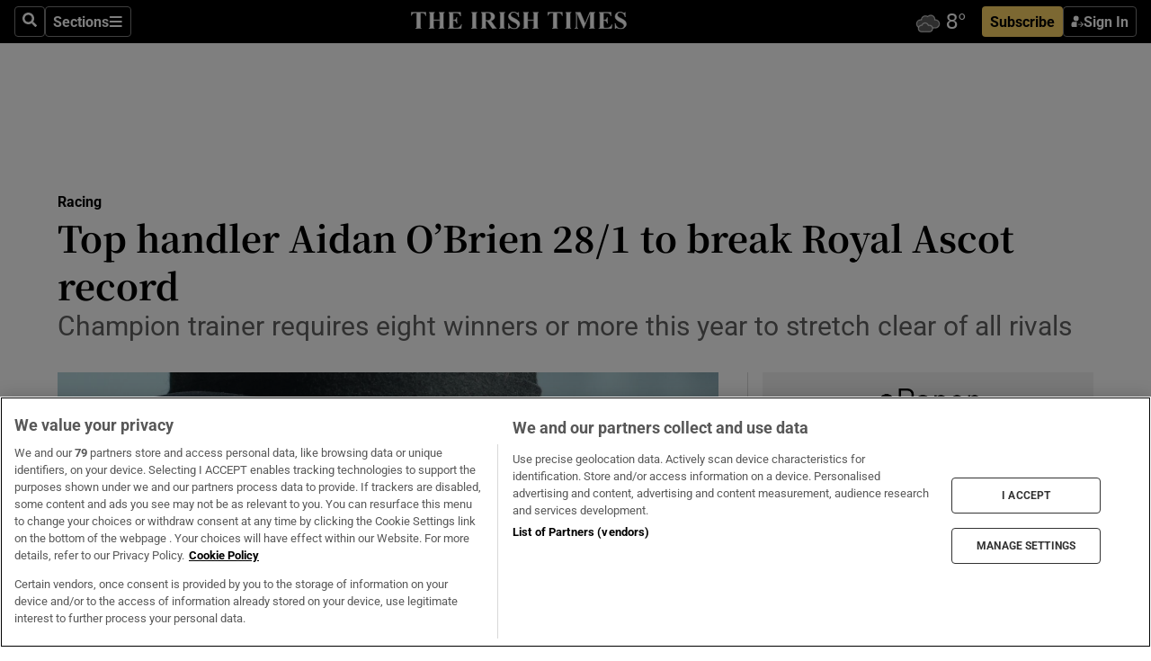

--- FILE ---
content_type: text/html; charset=utf-8
request_url: https://www.irishtimes.com/sport/racing/top-handler-aidan-o-brien-28-1-to-break-royal-ascot-record-1.3122704
body_size: 61237
content:
<!DOCTYPE html><html lang="en"><head><script data-integration="inlineScripts">
    (function() {
      var _sf_async_config = window._sf_async_config = (window._sf_async_config || {});
      _sf_async_config.uid = 31036;
      _sf_async_config.domain = "irishtimes.com";
      _sf_async_config.useCanonical = true;
      _sf_async_config.useCanonicalDomain = true;
      _sf_async_config.sections = "sport,sport/racing";
      _sf_async_config.authors = "Brian O'Connor";
      _sf_async_config.flickerControl = false;
      var _cbq = window._cbq = (window._cbq || []);
      const OT = document.cookie.split('; ').find(row => row.startsWith('blaize_jwt'));
      if (OT)
      {
        _cbq.push(['_acct', 'paid']);
      } else {
        _cbq.push(['_acct', 'anon']);
      }
    })();
  ;
    var _comscore = _comscore || []; _comscore.push({ c1: "2", c2: "8946263" });
  ;gtmParamsString='';if(new RegExp("^https://irishtimes.arcpublishing.com", "i").test(window.location)){gtmParamsString='&gtm_auth=om4Ly4wwqa_7E-fLbBv46g&gtm_preview=env-6&gtm_cookies_win=x'};(function(w,d,s,l,i){w[l]=w[l]||[];w[l].push({'gtm.start':new Date().getTime(),event:'gtm.js'});var f=d.getElementsByTagName(s)[0],j=d.createElement(s),dl=l!='dataLayer'?'&l='+l:'';j.async=true;j.src='https://www.googletagmanager.com/gtm.js?id='+i+dl+gtmParamsString;f.parentNode.insertBefore(j,f);})(window,document,'script','dataLayer','GTM-NRHQKJ4');;window.isIE = !!window.MSInputMethodContext && !!document.documentMode;</script><script type="text/plain" class="optanon-category-C0002" async="" data-integration="chartbeat" src="https://static.chartbeat.com/js/chartbeat.js"></script><script>!function(n,e,i){if(!n){n=n||{},window.permutive=n,n.q=[],n.config=i||{},n.config.apiKey=e,n.config.environment=n.config.environment||"production";for(var o=["addon","identify","track","trigger","query","segment","segments","ready","on","once","user","consent"],r=0;r<o.length;r++){var t=o[r];n[t]=function(e){return function(){var i=Array.prototype.slice.call(arguments,0);n.q.push({functionName:e,arguments:i})}}(t)}}}(window.permutive, "4888a725-f640-4782-bd70-a3dd37877c2f", { "consentRequired": true });
    window.googletag=window.googletag||{},window.googletag.cmd=window.googletag.cmd||[],window.googletag.cmd.push(function(){if(0===window.googletag.pubads().getTargeting("permutive").length){var g=window.localStorage.getItem("_pdfps");window.googletag.pubads().setTargeting("permutive",g?JSON.parse(g):[])}});</script><script async="" src="https://fce2b75e-f11a-48ad-a60f-7e004eb1d340.edge.permutive.app/fce2b75e-f11a-48ad-a60f-7e004eb1d340-web.js"></script><script type="text/plain" class="optanon-category-C0002-C0004">window.addEventListener('OneTrustGroupsUpdated', function() {
    if (document.cookie.indexOf("OptanonAlertBoxClosed=") >=0 && OptanonActiveGroups.match(/(?=.*,C0002,)(?=.*,C0004,).*/)) {
      const OTConsentToken = document.cookie
        .split('; ')
        .find(row => row.startsWith('OptanonConsent='))
        .split('&')
        .find(row => row.startsWith('consentId'))
        .split('=')[1];
      permutive.consent({ "opt_in": true, "token": OTConsentToken });
    } else{
      permutive.consent({ "opt_in": false });
    }
  });</script><meta name="viewport" content="width=device-width, initial-scale=1"/><link rel="icon" type="image/x-icon" href="/pf/resources/favicon.ico?d=203&amp;mxId=00000000"/><title>Top handler Aidan O’Brien 28/1 to break Royal Ascot record – The Irish Times</title><meta name="description" content="Champion trainer requires eight winners or more this year to stretch clear of all rivals"/><meta name="twitter:description" content="Champion trainer requires eight winners or more this year to stretch clear of all rivals"/><meta property="og:description" content="Champion trainer requires eight winners or more this year to stretch clear of all rivals"/><meta name="keywords" content="henry-cecil,aidan-o-brien,brian-o-connor"/><meta property="og:title" content="Top handler Aidan O’Brien 28/1 to break Royal Ascot record"/><meta name="twitter:title" content="Top handler Aidan O’Brien 28/1 to break Royal Ascot record"/><meta property="og:image" content="https://www.irishtimes.com/resizer/v2/P4HVKITFXO4KX3QKVZZXQM64HQ.jpg?smart=true&amp;auth=12c55ebfd73549143ae1e86d5e248490c1815d4f2db2cec94b29b68427363b78&amp;width=1200&amp;height=630"/><meta property="og:image:alt" content="Aidan O’Brien: Could saddle odds-on favourites in half of Royal Ascot’s eight Group One prizes. Photograph: Donall Farmer/Inpho"/><meta name="twitter:image" content="https://www.irishtimes.com/resizer/v2/P4HVKITFXO4KX3QKVZZXQM64HQ.jpg?smart=true&amp;auth=12c55ebfd73549143ae1e86d5e248490c1815d4f2db2cec94b29b68427363b78&amp;width=1200&amp;height=630"/><meta name="twitter:image:alt" content="Aidan O’Brien: Could saddle odds-on favourites in half of Royal Ascot’s eight Group One prizes. Photograph: Donall Farmer/Inpho"/><meta property="og:type" content="article"/><meta name="robots" content="noarchive"/><meta property="og:site_name" content="The Irish Times"/><meta property="og:url" content="https://www.irishtimes.com/sport/racing/top-handler-aidan-o-brien-28-1-to-break-royal-ascot-record-1.3122704"/><meta name="twitter:site" content="@IrishTimes"/><meta name="twitter:card" content="summary_large_image"/><link rel="canonical" href="https://www.irishtimes.com/sport/racing/top-handler-aidan-o-brien-28-1-to-break-royal-ascot-record-1.3122704"/><link rel="alternate" hrefLang="en-IE" href="https://www.irishtimes.com/sport/racing/top-handler-aidan-o-brien-28-1-to-break-royal-ascot-record-1.3122704"/><link id="fusion-template-styles" rel="stylesheet" type="text/css" href="/pf/dist/components/combinations/default.css?d=203&amp;mxId=00000000"/><link id="fusion-siteStyles-styles" rel="stylesheet" type="text/css" href="/pf/dist/css/irishtimes.css?d=203&amp;mxId=00000000"/><style data-styled="" data-styled-version="5.3.11">.dNRVvG{c-expanded-menu;visibility:hidden;position:absolute;left:0px;top:0;}/*!sc*/
data-styled.g2[id="styled__StyledExpandedMenu-sc-1amt4zz-1"]{content:"dNRVvG,"}/*!sc*/
.hTjUEA .arcad > [id^='google_ads_iframe']:not(:empty){max-width:100%;}/*!sc*/
.hTjUEA .arcad > [id^='google_ads_iframe']:not(:empty)::before{content:'ADVERTISEMENT';display:-webkit-box;display:-webkit-flex;display:-ms-flexbox;display:flex;font-family:star-font,'Roboto',sans-serif;}/*!sc*/
.hTjUEA .arcad > [id^='google_ads_iframe']:empty[style]{width:0 !important;height:0 !important;}/*!sc*/
.bSFpgq .arcad > [id^='google_ads_iframe']:not(:empty){max-width:100%;}/*!sc*/
.bSFpgq .arcad > [id^='google_ads_iframe']:not(:empty)::before{content:'ADVERTISEMENT';display:-webkit-box;display:-webkit-flex;display:-ms-flexbox;display:flex;font-family:star-font,'Roboto',sans-serif;display:none;}/*!sc*/
.bSFpgq .arcad > [id^='google_ads_iframe']:empty[style]{width:0 !important;height:0 !important;}/*!sc*/
data-styled.g5[id="default__StyledAdUnit-sc-1moicrg-0"]{content:"hTjUEA,bSFpgq,"}/*!sc*/
</style><script type="application/javascript" id="polyfill-script">if(!Array.prototype.includes||!(window.Object && window.Object.assign)||!window.Promise||!window.Symbol||!window.fetch){document.write('<script type="application/javascript" src="/pf/dist/engine/polyfill.js?d=203&mxId=00000000" defer=""><\/script>')}</script><script id="fusion-engine-react-script" type="application/javascript" src="/pf/dist/engine/react.js?d=203&amp;mxId=00000000" defer=""></script><script id="fusion-engine-combinations-script" type="application/javascript" src="/pf/dist/components/combinations/default.js?d=203&amp;mxId=00000000" defer=""></script><script type="text/plain" class="optanon-category-C0004" async="" data-integration="nativo-ad" src="https://s.ntv.io/serve/load.js"></script><script type="text/plain" class="optanon-category-C0002" async="" data-integration="comscore" src="https://sb.scorecardresearch.com/beacon.js"></script><script id="xtreme-push" type="text/javascript">
      (function(p,u,s,h,e,r,l,i,b) {p['XtremePushObject']=s;p[s]=function(){
        (p[s].q=p[s].q||[]).push(arguments)};i=u.createElement('script');i.async=1;
        i.src=h;b=u.getElementsByTagName('script')[0];b.parentNode.insertBefore(i,b);
      })(window,document,'xtremepush','https://prod.webpu.sh/tEEXuB8vRMsRMzIydjRZIQjnQzT-EXwR/sdk.js');
      xtremepush('ready', function () {
        if (window.safari !== undefined) {
          const permission = xtremepush('push', 'permission');
          const views = JSON.parse(localStorage.getItem('xtremepush.data'))?.page_views;
          const sendPush = views % 55 === 0 || views === 1;
          if ((permission === 'default' || !permission) && (permission !== 'unavailable' && permission !== 'denied' ) && sendPush) {
            xtremepush('event', 'User Gesture');
          }
        } else {
          xtremepush('push', 'auto_prompt', true);
        }
      });
      </script><script type="application/ld+json">{
  "@context": "http://schema.org/",
  "@graph": [
    {
      "@id": "https://www.irishtimes.com/#website",
      "@type": "WebSite",
      "description": "Trusted journalism since 1859",
      "inLanguage": "en-IE",
      "name": "The Irish Times",
      "potentialAction": [
        {
          "@type": "SearchAction",
          "target": {
            "@type": "EntryPoint",
            "urlTemplate": "https://www.irishtimes.com/search/?query={search_term_string}"
          },
          "query-input": "required name=search_term_string"
        }
      ],
      "publisher": {
        "@id": "https://www.irishtimes.com/#organization"
      },
      "url": "https://www.irishtimes.com/"
    },
    {
      "@id": "https://www.irishtimes.com/#organization",
      "@type": "Organization",
      "address": {
        "@type": "PostalAddress",
        "postOfficeBoxNumber": "PO Box 74",
        "streetAddress": "24-28 Tara Street",
        "addressLocality": "Dublin 2",
        "addressRegion": "County Dublin",
        "addressCountry": "IE",
        "postalCode": "D02 CX89"
      },
      "contactPoint": [
        {
          "@type": "ContactPoint",
          "contactType": "Customer Support",
          "email": "services@irishtimes.com",
          "telephone": "+353 1 9203901"
        },
        {
          "@type": "ContactPoint",
          "contactType": "Sales",
          "email": "mediasolutions@irishtimes.com",
          "telephone": "+353 1 5320978"
        },
        {
          "@type": "ContactPoint",
          "contactType": "News Desk",
          "email": "newsdesk@irishtimes.com",
          "telephone": ""
        }
      ],
      "image": {
        "@id": "https://www.irishtimes.com/#/schema/logo/image/"
      },
      "logo": {
        "@type": "ImageObject",
        "@id": "https://www.irishtimes.com/#/schema/logo/image/",
        "url": "https://www.irishtimes.com/resizer/v2/U2PAOOOEIVHTJEP6IX3N5QHLYM.png?smart=true&auth=8ed926a16ed518a8a7d3811053a580479dcf90f84d2adaaa3a5ebeb4bb68695f&width=1024",
        "width": 1024,
        "height": 547,
        "caption": "The Irish Times"
      },
      "name": "The Irish Times",
      "sameAs": [
        "https://www.facebook.com/irishtimes/",
        "http://www.linkedin.com/company/the-irish-times",
        "https://www.youtube.com/user/IrishTimes",
        "https://x.com/IrishTimes"
      ],
      "url": "https://www.irishtimes.com"
    }
  ]
}</script><script type="application/ld+json">{
  "@context": "https://schema.org",
  "@type": "NewsArticle",
  "url": "https://www.irishtimes.com/sport/racing/top-handler-aidan-o-brien-28-1-to-break-royal-ascot-record-1.3122704",
  "publisher": {
    "@type": "Organization",
    "name": "The Irish Times",
    "url": "https://www.irishtimes.com",
    "logo": {
      "@type": "ImageObject",
      "url": "",
      "width": 600,
      "height": 60
    }
  },
  "author": [
    {
      "@type": "Person",
      "name": "Brian O'Connor",
      "url": "https://www.irishtimes.com/author/brian-oconnor",
      "sameAs": "https://www.irishtimes.com/author/brian-oconnor"
    }
  ],
  "mainEntityOfPage": {
    "@type": "WebPage",
    "@id": "https://schema.org/WebPage",
    "url": "https://www.irishtimes.com/sport/racing/top-handler-aidan-o-brien-28-1-to-break-royal-ascot-record-1.3122704"
  },
  "dateModified": "2017-06-16T15:29:05Z",
  "datePublished": "2017-06-16T15:29:05Z",
  "headline": "Top handler Aidan O’Brien 28/1 to break Royal Ascot record",
  "description": "Champion trainer requires eight winners or more this year to stretch clear of all rivals",
  "articleSection": "Racing",
  "image": [
    "https://www.irishtimes.com/resizer/v2/P4HVKITFXO4KX3QKVZZXQM64HQ.jpg?auth=12c55ebfd73549143ae1e86d5e248490c1815d4f2db2cec94b29b68427363b78&smart=true&width=1600&height=900",
    "https://www.irishtimes.com/resizer/v2/P4HVKITFXO4KX3QKVZZXQM64HQ.jpg?auth=12c55ebfd73549143ae1e86d5e248490c1815d4f2db2cec94b29b68427363b78&smart=true&width=1600&height=1200",
    "https://www.irishtimes.com/resizer/v2/P4HVKITFXO4KX3QKVZZXQM64HQ.jpg?auth=12c55ebfd73549143ae1e86d5e248490c1815d4f2db2cec94b29b68427363b78&smart=true&width=1600&height=1600"
  ],
  "inLanguage": "",
  "isAccessibleForFree": "False",
  "hasPart": {
    "@type": "WebPageElement",
    "isAccessibleForFree": "False",
    "cssSelector": ".paywall"
  }
}</script><link rel="preload" href="/pf/resources/fonts/noto-serif-jp/noto-serif-jp-regular.woff2?d=203&amp;mxId=00000000" as="font" type="font/woff2" crossorigin="anonymous"/><link rel="preload" href="/pf/resources/fonts/noto-serif-jp/noto-serif-jp-700.woff2?d=203&amp;mxId=00000000" as="font" type="font/woff2" crossorigin="anonymous"/><link rel="preload" href="/pf/resources/fonts/roboto/roboto-regular.woff2?d=203&amp;mxId=00000000" as="font" type="font/woff2" crossorigin="anonymous"/><link rel="preload" href="/pf/resources/fonts/roboto/roboto-700.woff2?d=203&amp;mxId=00000000" as="font" type="font/woff2" crossorigin="anonymous"/><script data-integration="inlineScripts">
    function PoWaReady() {
      // 0. DEFAULTS
      window.PoWaSettings = window.PoWaSettings || [];
      window.PoWaSettings.advertising = window.PoWaSettings.advertising || [];
      // 1. CookieBanner ONLOAD
      window.addEventListener("powaRender", function() {
        window.PoWaSettings.advertising.adBar = {skipOffset: 6};
        if (typeof OptanonActiveGroups==="string" && OptanonActiveGroups.match(/(?=.*,C0002,).*/)) {
            // 2. Cookies Granted
            window.PoWaSettings.advertising.gdprConsentGranted = true;
        } else {
            // 3. Set Default value
            window.PoWaSettings.advertising.gdprConsentGranted = window.PoWaSettings.advertising.gdprConsentGranted || false;
        }
      });
      // 4. CookieBanner ONCLICK
      window.addEventListener("OneTrustGroupsUpdated", function() {
          // 1. Set Default value
          window.PoWaSettings.advertising.gdprConsentGranted = !!OptanonActiveGroups.match(/(?=.,C0002,)./);
      });
      // 5. DataLayer event
      window.dataLayer = window.dataLayer || [];
      dataLayer.push({
        "has_PoWaSettings_load": true,
        "event": "donewith_PoWaSettings"
      });
    }

    var i = 0;
    function checkIsPoWaReady() {
      i = i + 1;
      if (typeof window.PoWaSettings==="object" && typeof OptanonActiveGroups==="string") {
          //stop the polling
          PoWaReady();
          clearInterval(pollforPoWaReady);
      } else if (i > 500) {
          //give up after 5 sec
          clearInterval(pollforPoWaReady);
      }
    }
    // Start polling
    var pollforPoWaReady = setInterval(checkIsPoWaReady, 10);
  ;
    const playFullScreen = (e) => {
      if (!!e.element.dataset.mobilefullscreen) {
        const windowWidth = document.querySelector('#fusion-app').offsetWidth || window.innerWidth;
        const mobileWidth = 733;
        if (windowWidth < mobileWidth) {
          if (!e.powa.isFullscreen()) {
            if (document.fullscreenEnabled) {
              // Set the PoWa element itself to fullscreen not the player, this overcomes an
              // issue with Android and fullscreen video rotation closing the video when the
              // device is rotated and the video is in fullscreen mode
              e.element.requestFullscreen();
              return;
            }

            e.powa.fullscreen();
          }
        }
      }
    }

    const mobilePoWaFullscreen = (event) => {
      const player = event.detail.powa;

      player.on('firstFrame', (e) => {
        playFullScreen(e);
      });

      player.on('play', (e) => {
        // Delay calling our function 100ms to not have a race condition with the
        // firstFrame event
        setTimeout(() => {
          playFullScreen(e);
        }, 100);
      });
    };

    window.addEventListener('powaReady', mobilePoWaFullscreen);
  ;
  window.addEventListener('DOMContentLoaded', (event) => {
    queryly.init("954cd8bb239245f9", document.querySelectorAll("#fusion-app"));
  });
</script><script defer="" data-integration="queryly" src="https://www.queryly.com/js/queryly.v4.min.js"></script><script src="https://cdn.cookielaw.org/consent/tcf.stub.js" type="text/javascript"></script><script src="https://static.illuma-tech.com/js/async_gam_ipt.js" async=""></script></head><body class="custom-it"><noscript data-integration="comscore"><img alt="comscore" src="https://sb.scorecardresearch.com/p?c1=2&amp;c2=8946263&amp;cv=2.0&amp;cj=1"/></noscript><noscript><iframe src="https://www.googletagmanager.com/ns.html?id=GTM-NRHQKJ4" height="0" width="0" style="display:none;visibility:hidden"></iframe></noscript><div id="fusion-app"><div class="b-it-right-rail-advanced"><header class="c-stack b-it-right-rail-advanced__navigation page-header" data-style-direction="vertical" data-style-justification="start" data-style-alignment="unset" data-style-inline="false" data-style-wrap="nowrap"><nav id="main-nav" class="b-it-header-nav-chain " aria-label="Sections Menu" data-owner="it"><div class="b-it-header-nav-chain__top-layout"><div class="b-it-header-nav-chain__nav-left"><div class="nav-components--mobile" data-testid="nav-chain-nav-components-mobile-left"><button data-testid="nav-chain-nav-section-button" aria-label="Sections" class="c-button c-button--small c-button--secondary-reverse" type="button"><svg class="c-icon" width="48" height="48" xmlns="http://www.w3.org/2000/svg" viewBox="0 0 512 512" fill="currentColor" aria-hidden="true" focusable="false"><path d="M25 96C25 78.33 39.33 64 57 64H441C458.7 64 473 78.33 473 96C473 113.7 458.7 128 441 128H57C39.33 128 25 113.7 25 96ZM25 256C25 238.3 39.33 224 57 224H441C458.7 224 473 238.3 473 256C473 273.7 458.7 288 441 288H57C39.33 288 25 273.7 25 256ZM441 448H57C39.33 448 25 433.7 25 416C25 398.3 39.33 384 57 384H441C458.7 384 473 398.3 473 416C473 433.7 458.7 448 441 448Z"></path></svg></button></div><div class="nav-components--desktop" data-testid="nav-chain-nav-components-desktop-left"><button aria-label="Search" class="c-button c-button--small c-button--secondary-reverse" type="button"><span><svg class="c-icon" width="48" height="48" xmlns="http://www.w3.org/2000/svg" viewBox="0 0 512 512" fill="currentColor" aria-hidden="true" focusable="false"><path d="M505 442.7L405.3 343c-4.5-4.5-10.6-7-17-7H372c27.6-35.3 44-79.7 44-128C416 93.1 322.9 0 208 0S0 93.1 0 208s93.1 208 208 208c48.3 0 92.7-16.4 128-44v16.3c0 6.4 2.5 12.5 7 17l99.7 99.7c9.4 9.4 24.6 9.4 33.9 0l28.3-28.3c9.4-9.4 9.4-24.6.1-34zM208 336c-70.7 0-128-57.2-128-128 0-70.7 57.2-128 128-128 70.7 0 128 57.2 128 128 0 70.7-57.2 128-128 128z"></path></svg></span></button><button data-testid="nav-chain-nav-section-button" aria-label="Sections" class="c-button c-button--small c-button--secondary-reverse" type="button"><span>Sections</span><svg class="c-icon" width="48" height="48" xmlns="http://www.w3.org/2000/svg" viewBox="0 0 512 512" fill="currentColor" aria-hidden="true" focusable="false"><path d="M25 96C25 78.33 39.33 64 57 64H441C458.7 64 473 78.33 473 96C473 113.7 458.7 128 441 128H57C39.33 128 25 113.7 25 96ZM25 256C25 238.3 39.33 224 57 224H441C458.7 224 473 238.3 473 256C473 273.7 458.7 288 441 288H57C39.33 288 25 273.7 25 256ZM441 448H57C39.33 448 25 433.7 25 416C25 398.3 39.33 384 57 384H441C458.7 384 473 398.3 473 416C473 433.7 458.7 448 441 448Z"></path></svg></button></div></div><a title="The Irish Times" class="c-link b-it-header-nav-chain__logo b-it-header-nav-chain__logo--center nav-logo-hidden svg-logo" href="/" aria-hidden="true" tabindex="-1"><img src="https://static.themebuilder.aws.arc.pub/irishtimes/1647534191733.svg" alt="The Irish Times" data-chromatic="ignore"/></a><div class="b-it-header-nav-chain__nav-right"><div class="nav-components--mobile" data-testid="nav-chain-nav-components-mobile-right"><div class="c-stack b-signin-subscribe-block" data-style-direction="horizontal" data-style-justification="center" data-style-alignment="center" data-style-inline="false" data-style-wrap="nowrap" style="--c-stack-gap:1rem"><a target="_blank" style="display:none" rel="noreferrer" class="c-button c-button--link c-button--small c-button--primary b-signin-subscribe-block__subscribe" href="/subscribe"><span><span style="display:none">Subscribe</span></span></a><button class="c-button c-button--small c-button--secondary-reverse b-signin-subscribe-block__btn--signin" type="button"><span><div class="c-stack" data-style-direction="horizontal" data-style-justification="start" data-style-alignment="center" data-style-inline="false" data-style-wrap="nowrap" style="--c-stack-gap:0.5rem"><svg width="14" height="16" viewBox="0 0 24 24" fill="none" xmlns="http://www.w3.org/2000/svg"><mask id="mask0_757:236487" style="mask-type:alpha" maskUnits="userSpaceOnUse" x="0" y="0" width="24" height="24"><rect width="24" height="24" fill="#C4C4C4"></rect></mask><g mask="url(#mask0_757:236487)"><ellipse cx="9.79117" cy="6.02353" rx="5.02353" ry="5.02353" fill="white"></ellipse><path d="M11.0471 22.35V12.3029H5C2.79086 12.3029 1 14.0938 1 16.3029V20.35C1 21.4546 1.89543 22.35 3 22.35H11.0471Z" fill="white"></path><path fill-rule="evenodd" clip-rule="evenodd" d="M19.3391 22.1044C19.2762 22.1862 19.1937 22.2477 19.0916 22.2886C18.9894 22.3295 18.8833 22.35 18.7733 22.35C18.5533 22.35 18.3647 22.2681 18.2075 22.1044C18.0504 21.9406 17.9718 21.7441 17.9718 21.5148C17.9718 21.4002 17.9954 21.2896 18.0425 21.1832C18.0897 21.0767 18.1447 20.9907 18.2075 20.9252L20.8478 18.174H14.3839C14.1482 18.174 13.9517 18.0921 13.7946 17.9283C13.6374 17.7646 13.5588 17.568 13.5588 17.3388C13.5588 17.1095 13.6374 16.913 13.7946 16.7492C13.9517 16.5854 14.1482 16.5036 14.3839 16.5036H20.8478L18.2075 13.7277C18.1447 13.6622 18.0897 13.5762 18.0425 13.4698C17.9954 13.3633 17.9718 13.2528 17.9718 13.1382C17.9718 12.9089 18.0504 12.7124 18.2075 12.5486C18.3647 12.3848 18.5533 12.3029 18.7733 12.3029C18.8833 12.3029 18.9894 12.3275 19.0916 12.3766C19.1937 12.4258 19.2762 12.4831 19.3391 12.5486L23.3702 16.7492C23.433 16.8147 23.488 16.9007 23.5352 17.0071C23.5823 17.1136 23.6059 17.2241 23.6059 17.3388C23.6059 17.4534 23.5823 17.5598 23.5352 17.6581C23.488 17.7564 23.433 17.8464 23.3702 17.9283L19.3391 22.1044Z" fill="white"></path></g></svg></div></span></button></div></div><div class="nav-components--desktop" data-testid="nav-chain-nav-components-desktop-right"><div id="fusion-static-enter:html-block-f0f1j0n1myTR7B9-0-0-0" style="display:none" data-fusion-component="html-block-f0f1j0n1myTR7B9-0-0-0"></div><div><iframe scrolling="no" id="fw-desktop" data-src="https://lw.foreca.net/v4/en/site/irishtimes/widget/?name=Dublin&id=102964574" style="width: 85px; height: 40px; border:0; margin: 0; display: flex; align-items: center;"></iframe></div><div id="fusion-static-exit:html-block-f0f1j0n1myTR7B9-0-0-0" style="display:none" data-fusion-component="html-block-f0f1j0n1myTR7B9-0-0-0"></div><div class="c-stack b-signin-subscribe-block" data-style-direction="horizontal" data-style-justification="center" data-style-alignment="center" data-style-inline="false" data-style-wrap="nowrap" style="--c-stack-gap:1rem"><a target="_blank" style="display:none" rel="noreferrer" class="c-button c-button--link c-button--small c-button--primary b-signin-subscribe-block__subscribe" href="/subscribe"><span><span style="display:none">Subscribe</span></span></a><button class="c-button c-button--small c-button--secondary-reverse b-signin-subscribe-block__btn--signin" type="button"><span><div class="c-stack" data-style-direction="horizontal" data-style-justification="start" data-style-alignment="center" data-style-inline="false" data-style-wrap="nowrap" style="--c-stack-gap:0.5rem"><svg width="14" height="16" viewBox="0 0 24 24" fill="none" xmlns="http://www.w3.org/2000/svg"><mask id="mask0_757:236487" style="mask-type:alpha" maskUnits="userSpaceOnUse" x="0" y="0" width="24" height="24"><rect width="24" height="24" fill="#C4C4C4"></rect></mask><g mask="url(#mask0_757:236487)"><ellipse cx="9.79117" cy="6.02353" rx="5.02353" ry="5.02353" fill="white"></ellipse><path d="M11.0471 22.35V12.3029H5C2.79086 12.3029 1 14.0938 1 16.3029V20.35C1 21.4546 1.89543 22.35 3 22.35H11.0471Z" fill="white"></path><path fill-rule="evenodd" clip-rule="evenodd" d="M19.3391 22.1044C19.2762 22.1862 19.1937 22.2477 19.0916 22.2886C18.9894 22.3295 18.8833 22.35 18.7733 22.35C18.5533 22.35 18.3647 22.2681 18.2075 22.1044C18.0504 21.9406 17.9718 21.7441 17.9718 21.5148C17.9718 21.4002 17.9954 21.2896 18.0425 21.1832C18.0897 21.0767 18.1447 20.9907 18.2075 20.9252L20.8478 18.174H14.3839C14.1482 18.174 13.9517 18.0921 13.7946 17.9283C13.6374 17.7646 13.5588 17.568 13.5588 17.3388C13.5588 17.1095 13.6374 16.913 13.7946 16.7492C13.9517 16.5854 14.1482 16.5036 14.3839 16.5036H20.8478L18.2075 13.7277C18.1447 13.6622 18.0897 13.5762 18.0425 13.4698C17.9954 13.3633 17.9718 13.2528 17.9718 13.1382C17.9718 12.9089 18.0504 12.7124 18.2075 12.5486C18.3647 12.3848 18.5533 12.3029 18.7733 12.3029C18.8833 12.3029 18.9894 12.3275 19.0916 12.3766C19.1937 12.4258 19.2762 12.4831 19.3391 12.5486L23.3702 16.7492C23.433 16.8147 23.488 16.9007 23.5352 17.0071C23.5823 17.1136 23.6059 17.2241 23.6059 17.3388C23.6059 17.4534 23.5823 17.5598 23.5352 17.6581C23.488 17.7564 23.433 17.8464 23.3702 17.9283L19.3391 22.1044Z" fill="white"></path></g></svg></div></span></button></div></div></div></div><div id="flyout-overlay" data-testid="nav-chain-flyout-overlay" class="c-stack b-it-header-nav-chain__flyout-overlay closed" data-style-direction="vertical" data-style-justification="start" data-style-alignment="unset" data-style-inline="false" data-style-wrap="nowrap"><div><div class="c-stack b-it-header-nav-chain__flyout-nav-wrapper closed" data-style-direction="vertical" data-style-justification="start" data-style-alignment="unset" data-style-inline="false" data-style-wrap="nowrap"><div class="b-it-header-nav-chain__flyout-close-button"><button aria-label="Close" class="c-button c-button--small c-button--secondary-reverse" type="button"><svg class="c-icon" width="24" height="24" xmlns="http://www.w3.org/2000/svg" viewBox="0 0 512 512" fill="currentColor" aria-hidden="true" focusable="false"><path d="M406.6 361.4C419.1 373.9 419.1 394.15 406.6 406.65C400.4 412.9 392.2 416 384 416C375.8 416 367.62 412.875 361.38 406.625L256 301.3L150.63 406.6C144.38 412.9 136.19 416 128 416C119.81 416 111.63 412.9 105.375 406.6C92.875 394.1 92.875 373.85 105.375 361.35L210.775 255.95L105.375 150.6C92.875 138.1 92.875 117.85 105.375 105.35C117.875 92.85 138.125 92.85 150.625 105.35L256 210.8L361.4 105.4C373.9 92.9 394.15 92.9 406.65 105.4C419.15 117.9 419.15 138.15 406.65 150.65L301.25 256.05L406.6 361.4Z"></path></svg></button></div><div class="nav-menu"><div data-testid="nav-chain-nav-components-mobile" class="c-stack nav-components--mobile" data-style-direction="vertical" data-style-justification="start" data-style-alignment="unset" data-style-inline="false" data-style-wrap="nowrap"><div class="b-subscribe-button-block"><div><iframe scrolling="no" id="fw-mobile" data-src="https://lw.foreca.net/v4/en/site/irishtimes/widget/?name=Dublin&id=102964574" style="width: 85px; height: 40px; border:0; margin: 0;"></iframe></div><a target="_blank" class="c-button c-button--link c-button--full-width c-button--medium c-button--primary" href="/subscribe"><span>Subscribe</span></a></div><button aria-label="Search" class="c-button c-button--small c-button--secondary-reverse" type="button"><span><svg class="c-icon" width="48" height="48" xmlns="http://www.w3.org/2000/svg" viewBox="0 0 512 512" fill="currentColor" aria-hidden="true" focusable="false"><path d="M505 442.7L405.3 343c-4.5-4.5-10.6-7-17-7H372c27.6-35.3 44-79.7 44-128C416 93.1 322.9 0 208 0S0 93.1 0 208s93.1 208 208 208c48.3 0 92.7-16.4 128-44v16.3c0 6.4 2.5 12.5 7 17l99.7 99.7c9.4 9.4 24.6 9.4 33.9 0l28.3-28.3c9.4-9.4 9.4-24.6.1-34zM208 336c-70.7 0-128-57.2-128-128 0-70.7 57.2-128 128-128 70.7 0 128 57.2 128 128 0 70.7-57.2 128-128 128z"></path></svg></span></button></div><div data-testid="nav-chain-nav-components-desktop" class="c-stack nav-components--desktop" data-style-direction="vertical" data-style-justification="start" data-style-alignment="unset" data-style-inline="false" data-style-wrap="nowrap"></div></div><ul class="c-stack b-it-header-nav-chain__flyout-nav" data-style-direction="vertical" data-style-justification="start" data-style-alignment="unset" data-style-inline="false" data-style-wrap="nowrap"><li class="section-item" data-testid="nav-chain-section-item"><a class="c-link" href="/" aria-hidden="true" tabindex="-1">Home</a></li><li class="section-item" data-testid="nav-chain-section-item"><a class="c-link" href="/latest/" aria-hidden="true" tabindex="-1">Latest</a></li><li class="section-item" data-testid="nav-chain-section-item"><a class="c-link" href="/subscriber-only/" aria-hidden="true" tabindex="-1">Subscriber Only</a></li><li class="section-item" data-testid="nav-chain-section-item"><div data-testid="nav-chain-section-item-subsection" class="c-stack b-it-header-nav-chain__subsection-anchor subsection-anchor " data-style-direction="horizontal" data-style-justification="start" data-style-alignment="center" data-style-inline="false" data-style-wrap="nowrap"><a class="c-link" href="/crosswords-puzzles/" aria-hidden="true" tabindex="-1">Crosswords &amp; Puzzles</a><button aria-expanded="false" aria-controls="header_sub_section_crosswords-puzzles" aria-label="Show Crosswords &amp; Puzzles sub sections" class="c-button c-button--medium c-button--default submenu-caret" type="button"><span><svg class="c-icon" width="20" height="20" xmlns="http://www.w3.org/2000/svg" viewBox="0 0 512 512" fill="currentColor" aria-hidden="true" focusable="false"><path d="M256 416C247.812 416 239.62 412.875 233.38 406.625L41.38 214.625C28.88 202.125 28.88 181.875 41.38 169.375C53.88 156.875 74.13 156.875 86.63 169.375L256 338.8L425.4 169.4C437.9 156.9 458.15 156.9 470.65 169.4C483.15 181.9 483.15 202.15 470.65 214.65L278.65 406.65C272.4 412.9 264.2 416 256 416Z"></path></svg></span></button></div><div class="b-it-header-nav-chain__subsection-container "><ul class="b-it-header-nav-chain__subsection-menu" id="header_sub_section_crosswords-puzzles"><li class="subsection-item" data-testid="nav-chain-subsection-item"><a class="c-link" href="/crosswords-puzzles/crosaire/" aria-hidden="true" tabindex="-1">Crosaire</a></li><li class="subsection-item" data-testid="nav-chain-subsection-item"><a class="c-link" href="/crosswords-puzzles/simplex/" aria-hidden="true" tabindex="-1">Simplex</a></li><li class="subsection-item" data-testid="nav-chain-subsection-item"><a class="c-link" href="/crosswords-puzzles/sudoku/" aria-hidden="true" tabindex="-1">Sudoku</a></li><li class="subsection-item" data-testid="nav-chain-subsection-item"><a class="c-link" href="/crosswords-puzzles/news-quiz/" aria-hidden="true" tabindex="-1">News Quiz</a></li></ul></div></li><li class="section-item" data-testid="nav-chain-section-item"><div data-testid="nav-chain-section-item-subsection" class="c-stack b-it-header-nav-chain__subsection-anchor subsection-anchor " data-style-direction="horizontal" data-style-justification="start" data-style-alignment="center" data-style-inline="false" data-style-wrap="nowrap"><a class="c-link" href="/ireland/" aria-hidden="true" tabindex="-1">Ireland</a><button aria-expanded="false" aria-controls="header_sub_section_ireland" aria-label="Show Ireland sub sections" class="c-button c-button--medium c-button--default submenu-caret" type="button"><span><svg class="c-icon" width="20" height="20" xmlns="http://www.w3.org/2000/svg" viewBox="0 0 512 512" fill="currentColor" aria-hidden="true" focusable="false"><path d="M256 416C247.812 416 239.62 412.875 233.38 406.625L41.38 214.625C28.88 202.125 28.88 181.875 41.38 169.375C53.88 156.875 74.13 156.875 86.63 169.375L256 338.8L425.4 169.4C437.9 156.9 458.15 156.9 470.65 169.4C483.15 181.9 483.15 202.15 470.65 214.65L278.65 406.65C272.4 412.9 264.2 416 256 416Z"></path></svg></span></button></div><div class="b-it-header-nav-chain__subsection-container "><ul class="b-it-header-nav-chain__subsection-menu" id="header_sub_section_ireland"><li class="subsection-item" data-testid="nav-chain-subsection-item"><a class="c-link" href="/ireland/dublin/" aria-hidden="true" tabindex="-1">Dublin</a></li><li class="subsection-item" data-testid="nav-chain-subsection-item"><a class="c-link" href="/ireland/education/" aria-hidden="true" tabindex="-1">Education</a></li><li class="subsection-item" data-testid="nav-chain-subsection-item"><a class="c-link" href="/ireland/housing-planning/" aria-hidden="true" tabindex="-1">Housing &amp; Planning</a></li><li class="subsection-item" data-testid="nav-chain-subsection-item"><a class="c-link" href="/ireland/social-affairs/" aria-hidden="true" tabindex="-1">Social Affairs</a></li><li class="subsection-item" data-testid="nav-chain-subsection-item"><a class="c-link" href="/ireland/stardust/" aria-hidden="true" tabindex="-1">Stardust</a></li></ul></div></li><li class="section-item" data-testid="nav-chain-section-item"><div data-testid="nav-chain-section-item-subsection" class="c-stack b-it-header-nav-chain__subsection-anchor subsection-anchor " data-style-direction="horizontal" data-style-justification="start" data-style-alignment="center" data-style-inline="false" data-style-wrap="nowrap"><a class="c-link" href="/politics/" aria-hidden="true" tabindex="-1">Politics</a><button aria-expanded="false" aria-controls="header_sub_section_politics" aria-label="Show Politics sub sections" class="c-button c-button--medium c-button--default submenu-caret" type="button"><span><svg class="c-icon" width="20" height="20" xmlns="http://www.w3.org/2000/svg" viewBox="0 0 512 512" fill="currentColor" aria-hidden="true" focusable="false"><path d="M256 416C247.812 416 239.62 412.875 233.38 406.625L41.38 214.625C28.88 202.125 28.88 181.875 41.38 169.375C53.88 156.875 74.13 156.875 86.63 169.375L256 338.8L425.4 169.4C437.9 156.9 458.15 156.9 470.65 169.4C483.15 181.9 483.15 202.15 470.65 214.65L278.65 406.65C272.4 412.9 264.2 416 256 416Z"></path></svg></span></button></div><div class="b-it-header-nav-chain__subsection-container "><ul class="b-it-header-nav-chain__subsection-menu" id="header_sub_section_politics"><li class="subsection-item" data-testid="nav-chain-subsection-item"><a class="c-link" href="/politics/poll/" aria-hidden="true" tabindex="-1">Poll</a></li><li class="subsection-item" data-testid="nav-chain-subsection-item"><a class="c-link" href="/politics/oireachtas/" aria-hidden="true" tabindex="-1">Oireachtas</a></li><li class="subsection-item" data-testid="nav-chain-subsection-item"><a class="c-link" href="/common-ground/" aria-hidden="true" tabindex="-1">Common Ground</a></li><li class="subsection-item" data-testid="nav-chain-subsection-item"><a class="c-link" href="/politics/elections-referendums/" aria-hidden="true" tabindex="-1">Elections &amp; Referendums</a></li></ul></div></li><li class="section-item" data-testid="nav-chain-section-item"><div data-testid="nav-chain-section-item-subsection" class="c-stack b-it-header-nav-chain__subsection-anchor subsection-anchor " data-style-direction="horizontal" data-style-justification="start" data-style-alignment="center" data-style-inline="false" data-style-wrap="nowrap"><a class="c-link" href="/opinion/" aria-hidden="true" tabindex="-1">Opinion</a><button aria-expanded="false" aria-controls="header_sub_section_opinion" aria-label="Show Opinion sub sections" class="c-button c-button--medium c-button--default submenu-caret" type="button"><span><svg class="c-icon" width="20" height="20" xmlns="http://www.w3.org/2000/svg" viewBox="0 0 512 512" fill="currentColor" aria-hidden="true" focusable="false"><path d="M256 416C247.812 416 239.62 412.875 233.38 406.625L41.38 214.625C28.88 202.125 28.88 181.875 41.38 169.375C53.88 156.875 74.13 156.875 86.63 169.375L256 338.8L425.4 169.4C437.9 156.9 458.15 156.9 470.65 169.4C483.15 181.9 483.15 202.15 470.65 214.65L278.65 406.65C272.4 412.9 264.2 416 256 416Z"></path></svg></span></button></div><div class="b-it-header-nav-chain__subsection-container "><ul class="b-it-header-nav-chain__subsection-menu" id="header_sub_section_opinion"><li class="subsection-item" data-testid="nav-chain-subsection-item"><a class="c-link" href="/opinion/editorials/" aria-hidden="true" tabindex="-1">Editorials</a></li><li class="subsection-item" data-testid="nav-chain-subsection-item"><a class="c-link" href="/opinion/an-irish-diary/" aria-hidden="true" tabindex="-1">An Irish Diary</a></li><li class="subsection-item" data-testid="nav-chain-subsection-item"><a class="c-link" href="/opinion/letters/" aria-hidden="true" tabindex="-1">Letters</a></li><li class="subsection-item" data-testid="nav-chain-subsection-item"><a class="c-link" href="/opinion/cartoon/" aria-hidden="true" tabindex="-1">Cartoon</a></li></ul></div></li><li class="section-item" data-testid="nav-chain-section-item"><div data-testid="nav-chain-section-item-subsection" class="c-stack b-it-header-nav-chain__subsection-anchor subsection-anchor " data-style-direction="horizontal" data-style-justification="start" data-style-alignment="center" data-style-inline="false" data-style-wrap="nowrap"><a class="c-link" href="/business/" aria-hidden="true" tabindex="-1">Business</a><button aria-expanded="false" aria-controls="header_sub_section_business" aria-label="Show Business sub sections" class="c-button c-button--medium c-button--default submenu-caret" type="button"><span><svg class="c-icon" width="20" height="20" xmlns="http://www.w3.org/2000/svg" viewBox="0 0 512 512" fill="currentColor" aria-hidden="true" focusable="false"><path d="M256 416C247.812 416 239.62 412.875 233.38 406.625L41.38 214.625C28.88 202.125 28.88 181.875 41.38 169.375C53.88 156.875 74.13 156.875 86.63 169.375L256 338.8L425.4 169.4C437.9 156.9 458.15 156.9 470.65 169.4C483.15 181.9 483.15 202.15 470.65 214.65L278.65 406.65C272.4 412.9 264.2 416 256 416Z"></path></svg></span></button></div><div class="b-it-header-nav-chain__subsection-container "><ul class="b-it-header-nav-chain__subsection-menu" id="header_sub_section_business"><li class="subsection-item" data-testid="nav-chain-subsection-item"><a class="c-link" href="/budget/" aria-hidden="true" tabindex="-1">Budget 2026</a></li><li class="subsection-item" data-testid="nav-chain-subsection-item"><a class="c-link" href="/business/economy/" aria-hidden="true" tabindex="-1">Economy</a></li><li class="subsection-item" data-testid="nav-chain-subsection-item"><a class="c-link" href="/business/farming-food/" aria-hidden="true" tabindex="-1">Farming &amp; Food</a></li><li class="subsection-item" data-testid="nav-chain-subsection-item"><a class="c-link" href="/business/financial-services/" aria-hidden="true" tabindex="-1">Financial Services</a></li><li class="subsection-item" data-testid="nav-chain-subsection-item"><a class="c-link" href="/business/innovation/" aria-hidden="true" tabindex="-1">Innovation</a></li><li class="subsection-item" data-testid="nav-chain-subsection-item"><a class="c-link" href="/business/markets/" aria-hidden="true" tabindex="-1">Markets</a></li><li class="subsection-item" data-testid="nav-chain-subsection-item"><a class="c-link" href="/business/work/" aria-hidden="true" tabindex="-1">Work</a></li><li class="subsection-item" data-testid="nav-chain-subsection-item"><a class="c-link" href="/property/commercial-property/" aria-hidden="true" tabindex="-1">Commercial Property</a></li></ul></div></li><li class="section-item" data-testid="nav-chain-section-item"><div data-testid="nav-chain-section-item-subsection" class="c-stack b-it-header-nav-chain__subsection-anchor subsection-anchor " data-style-direction="horizontal" data-style-justification="start" data-style-alignment="center" data-style-inline="false" data-style-wrap="nowrap"><a class="c-link" href="/world/" aria-hidden="true" tabindex="-1">World</a><button aria-expanded="false" aria-controls="header_sub_section_world" aria-label="Show World sub sections" class="c-button c-button--medium c-button--default submenu-caret" type="button"><span><svg class="c-icon" width="20" height="20" xmlns="http://www.w3.org/2000/svg" viewBox="0 0 512 512" fill="currentColor" aria-hidden="true" focusable="false"><path d="M256 416C247.812 416 239.62 412.875 233.38 406.625L41.38 214.625C28.88 202.125 28.88 181.875 41.38 169.375C53.88 156.875 74.13 156.875 86.63 169.375L256 338.8L425.4 169.4C437.9 156.9 458.15 156.9 470.65 169.4C483.15 181.9 483.15 202.15 470.65 214.65L278.65 406.65C272.4 412.9 264.2 416 256 416Z"></path></svg></span></button></div><div class="b-it-header-nav-chain__subsection-container "><ul class="b-it-header-nav-chain__subsection-menu" id="header_sub_section_world"><li class="subsection-item" data-testid="nav-chain-subsection-item"><a class="c-link" href="/world/europe/" aria-hidden="true" tabindex="-1">Europe</a></li><li class="subsection-item" data-testid="nav-chain-subsection-item"><a class="c-link" href="/world/uk/" aria-hidden="true" tabindex="-1">UK</a></li><li class="subsection-item" data-testid="nav-chain-subsection-item"><a class="c-link" href="/world/us/" aria-hidden="true" tabindex="-1">US</a></li><li class="subsection-item" data-testid="nav-chain-subsection-item"><a class="c-link" href="/world/canada/" aria-hidden="true" tabindex="-1">Canada</a></li><li class="subsection-item" data-testid="nav-chain-subsection-item"><a class="c-link" href="/world/australia/" aria-hidden="true" tabindex="-1">Australia</a></li><li class="subsection-item" data-testid="nav-chain-subsection-item"><a class="c-link" href="/world/africa/" aria-hidden="true" tabindex="-1">Africa</a></li><li class="subsection-item" data-testid="nav-chain-subsection-item"><a class="c-link" href="/world/americas/" aria-hidden="true" tabindex="-1">Americas</a></li><li class="subsection-item" data-testid="nav-chain-subsection-item"><a class="c-link" href="/world/asia-pacific/" aria-hidden="true" tabindex="-1">Asia-Pacific</a></li><li class="subsection-item" data-testid="nav-chain-subsection-item"><a class="c-link" href="/world/middle-east/" aria-hidden="true" tabindex="-1">Middle East</a></li></ul></div></li><li class="section-item" data-testid="nav-chain-section-item"><div data-testid="nav-chain-section-item-subsection" class="c-stack b-it-header-nav-chain__subsection-anchor subsection-anchor " data-style-direction="horizontal" data-style-justification="start" data-style-alignment="center" data-style-inline="false" data-style-wrap="nowrap"><a class="c-link" href="/sport/" aria-hidden="true" tabindex="-1">Sport</a><button aria-expanded="false" aria-controls="header_sub_section_sport" aria-label="Show Sport sub sections" class="c-button c-button--medium c-button--default submenu-caret" type="button"><span><svg class="c-icon" width="20" height="20" xmlns="http://www.w3.org/2000/svg" viewBox="0 0 512 512" fill="currentColor" aria-hidden="true" focusable="false"><path d="M256 416C247.812 416 239.62 412.875 233.38 406.625L41.38 214.625C28.88 202.125 28.88 181.875 41.38 169.375C53.88 156.875 74.13 156.875 86.63 169.375L256 338.8L425.4 169.4C437.9 156.9 458.15 156.9 470.65 169.4C483.15 181.9 483.15 202.15 470.65 214.65L278.65 406.65C272.4 412.9 264.2 416 256 416Z"></path></svg></span></button></div><div class="b-it-header-nav-chain__subsection-container "><ul class="b-it-header-nav-chain__subsection-menu" id="header_sub_section_sport"><li class="subsection-item" data-testid="nav-chain-subsection-item"><a class="c-link" href="/sport/rugby/" aria-hidden="true" tabindex="-1">Rugby</a></li><li class="subsection-item" data-testid="nav-chain-subsection-item"><a class="c-link" href="/sport/gaelic-games/" aria-hidden="true" tabindex="-1">Gaelic Games</a></li><li class="subsection-item" data-testid="nav-chain-subsection-item"><a class="c-link" href="/sport/soccer/" aria-hidden="true" tabindex="-1">Soccer</a></li><li class="subsection-item" data-testid="nav-chain-subsection-item"><a class="c-link" href="/sport/golf/" aria-hidden="true" tabindex="-1">Golf</a></li><li class="subsection-item" data-testid="nav-chain-subsection-item"><a class="c-link" href="/sport/racing/" aria-hidden="true" tabindex="-1">Racing</a></li><li class="subsection-item" data-testid="nav-chain-subsection-item"><a class="c-link" href="/sport/athletics/" aria-hidden="true" tabindex="-1">Athletics</a></li><li class="subsection-item" data-testid="nav-chain-subsection-item"><a class="c-link" href="/sport/boxing/" aria-hidden="true" tabindex="-1">Boxing</a></li><li class="subsection-item" data-testid="nav-chain-subsection-item"><a class="c-link" href="/sport/cycling/" aria-hidden="true" tabindex="-1">Cycling</a></li><li class="subsection-item" data-testid="nav-chain-subsection-item"><a class="c-link" href="/sport/hockey/" aria-hidden="true" tabindex="-1">Hockey</a></li><li class="subsection-item" data-testid="nav-chain-subsection-item"><a class="c-link" href="/sport/tennis/" aria-hidden="true" tabindex="-1">Tennis</a></li></ul></div></li><li class="section-item" data-testid="nav-chain-section-item"><div data-testid="nav-chain-section-item-subsection" class="c-stack b-it-header-nav-chain__subsection-anchor subsection-anchor " data-style-direction="horizontal" data-style-justification="start" data-style-alignment="center" data-style-inline="false" data-style-wrap="nowrap"><a class="c-link" href="/your-money/" aria-hidden="true" tabindex="-1">Your Money</a><button aria-expanded="false" aria-controls="header_sub_section_your-money" aria-label="Show Your Money sub sections" class="c-button c-button--medium c-button--default submenu-caret" type="button"><span><svg class="c-icon" width="20" height="20" xmlns="http://www.w3.org/2000/svg" viewBox="0 0 512 512" fill="currentColor" aria-hidden="true" focusable="false"><path d="M256 416C247.812 416 239.62 412.875 233.38 406.625L41.38 214.625C28.88 202.125 28.88 181.875 41.38 169.375C53.88 156.875 74.13 156.875 86.63 169.375L256 338.8L425.4 169.4C437.9 156.9 458.15 156.9 470.65 169.4C483.15 181.9 483.15 202.15 470.65 214.65L278.65 406.65C272.4 412.9 264.2 416 256 416Z"></path></svg></span></button></div><div class="b-it-header-nav-chain__subsection-container "><ul class="b-it-header-nav-chain__subsection-menu" id="header_sub_section_your-money"><li class="subsection-item" data-testid="nav-chain-subsection-item"><a class="c-link" href="/tags/pricewatch/" aria-hidden="true" tabindex="-1">Pricewatch</a></li></ul></div></li><li class="section-item" data-testid="nav-chain-section-item"><div data-testid="nav-chain-section-item-subsection" class="c-stack b-it-header-nav-chain__subsection-anchor subsection-anchor " data-style-direction="horizontal" data-style-justification="start" data-style-alignment="center" data-style-inline="false" data-style-wrap="nowrap"><a class="c-link" href="/crime-law/" aria-hidden="true" tabindex="-1">Crime &amp; Law</a><button aria-expanded="false" aria-controls="header_sub_section_crime-law" aria-label="Show Crime &amp; Law sub sections" class="c-button c-button--medium c-button--default submenu-caret" type="button"><span><svg class="c-icon" width="20" height="20" xmlns="http://www.w3.org/2000/svg" viewBox="0 0 512 512" fill="currentColor" aria-hidden="true" focusable="false"><path d="M256 416C247.812 416 239.62 412.875 233.38 406.625L41.38 214.625C28.88 202.125 28.88 181.875 41.38 169.375C53.88 156.875 74.13 156.875 86.63 169.375L256 338.8L425.4 169.4C437.9 156.9 458.15 156.9 470.65 169.4C483.15 181.9 483.15 202.15 470.65 214.65L278.65 406.65C272.4 412.9 264.2 416 256 416Z"></path></svg></span></button></div><div class="b-it-header-nav-chain__subsection-container "><ul class="b-it-header-nav-chain__subsection-menu" id="header_sub_section_crime-law"><li class="subsection-item" data-testid="nav-chain-subsection-item"><a class="c-link" href="/crime-law/courts/" aria-hidden="true" tabindex="-1">Courts</a></li></ul></div></li><li class="section-item" data-testid="nav-chain-section-item"><div data-testid="nav-chain-section-item-subsection" class="c-stack b-it-header-nav-chain__subsection-anchor subsection-anchor " data-style-direction="horizontal" data-style-justification="start" data-style-alignment="center" data-style-inline="false" data-style-wrap="nowrap"><a class="c-link" href="/property/" aria-hidden="true" tabindex="-1">Property</a><button aria-expanded="false" aria-controls="header_sub_section_property" aria-label="Show Property sub sections" class="c-button c-button--medium c-button--default submenu-caret" type="button"><span><svg class="c-icon" width="20" height="20" xmlns="http://www.w3.org/2000/svg" viewBox="0 0 512 512" fill="currentColor" aria-hidden="true" focusable="false"><path d="M256 416C247.812 416 239.62 412.875 233.38 406.625L41.38 214.625C28.88 202.125 28.88 181.875 41.38 169.375C53.88 156.875 74.13 156.875 86.63 169.375L256 338.8L425.4 169.4C437.9 156.9 458.15 156.9 470.65 169.4C483.15 181.9 483.15 202.15 470.65 214.65L278.65 406.65C272.4 412.9 264.2 416 256 416Z"></path></svg></span></button></div><div class="b-it-header-nav-chain__subsection-container "><ul class="b-it-header-nav-chain__subsection-menu" id="header_sub_section_property"><li class="subsection-item" data-testid="nav-chain-subsection-item"><a class="c-link" href="/property/residential/" aria-hidden="true" tabindex="-1">Residential</a></li><li class="subsection-item" data-testid="nav-chain-subsection-item"><a class="c-link" href="/property/commercial-property/" aria-hidden="true" tabindex="-1">Commercial Property</a></li><li class="subsection-item" data-testid="nav-chain-subsection-item"><a class="c-link" href="/property/interiors/" aria-hidden="true" tabindex="-1">Interiors</a></li></ul></div></li><li class="section-item" data-testid="nav-chain-section-item"><div data-testid="nav-chain-section-item-subsection" class="c-stack b-it-header-nav-chain__subsection-anchor subsection-anchor " data-style-direction="horizontal" data-style-justification="start" data-style-alignment="center" data-style-inline="false" data-style-wrap="nowrap"><a class="c-link" href="/food/" aria-hidden="true" tabindex="-1">Food</a><button aria-expanded="false" aria-controls="header_sub_section_food" aria-label="Show Food sub sections" class="c-button c-button--medium c-button--default submenu-caret" type="button"><span><svg class="c-icon" width="20" height="20" xmlns="http://www.w3.org/2000/svg" viewBox="0 0 512 512" fill="currentColor" aria-hidden="true" focusable="false"><path d="M256 416C247.812 416 239.62 412.875 233.38 406.625L41.38 214.625C28.88 202.125 28.88 181.875 41.38 169.375C53.88 156.875 74.13 156.875 86.63 169.375L256 338.8L425.4 169.4C437.9 156.9 458.15 156.9 470.65 169.4C483.15 181.9 483.15 202.15 470.65 214.65L278.65 406.65C272.4 412.9 264.2 416 256 416Z"></path></svg></span></button></div><div class="b-it-header-nav-chain__subsection-container "><ul class="b-it-header-nav-chain__subsection-menu" id="header_sub_section_food"><li class="subsection-item" data-testid="nav-chain-subsection-item"><a class="c-link" href="/food/drink/" aria-hidden="true" tabindex="-1">Drink</a></li><li class="subsection-item" data-testid="nav-chain-subsection-item"><a class="c-link" href="/food/recipes/" aria-hidden="true" tabindex="-1">Recipes</a></li><li class="subsection-item" data-testid="nav-chain-subsection-item"><a class="c-link" href="/food/restaurants/" aria-hidden="true" tabindex="-1">Restaurants</a></li></ul></div></li><li class="section-item" data-testid="nav-chain-section-item"><div data-testid="nav-chain-section-item-subsection" class="c-stack b-it-header-nav-chain__subsection-anchor subsection-anchor " data-style-direction="horizontal" data-style-justification="start" data-style-alignment="center" data-style-inline="false" data-style-wrap="nowrap"><a class="c-link" href="/health/" aria-hidden="true" tabindex="-1">Health</a><button aria-expanded="false" aria-controls="header_sub_section_health" aria-label="Show Health sub sections" class="c-button c-button--medium c-button--default submenu-caret" type="button"><span><svg class="c-icon" width="20" height="20" xmlns="http://www.w3.org/2000/svg" viewBox="0 0 512 512" fill="currentColor" aria-hidden="true" focusable="false"><path d="M256 416C247.812 416 239.62 412.875 233.38 406.625L41.38 214.625C28.88 202.125 28.88 181.875 41.38 169.375C53.88 156.875 74.13 156.875 86.63 169.375L256 338.8L425.4 169.4C437.9 156.9 458.15 156.9 470.65 169.4C483.15 181.9 483.15 202.15 470.65 214.65L278.65 406.65C272.4 412.9 264.2 416 256 416Z"></path></svg></span></button></div><div class="b-it-header-nav-chain__subsection-container "><ul class="b-it-header-nav-chain__subsection-menu" id="header_sub_section_health"><li class="subsection-item" data-testid="nav-chain-subsection-item"><a class="c-link" href="/health/your-family/" aria-hidden="true" tabindex="-1">Your Family</a></li><li class="subsection-item" data-testid="nav-chain-subsection-item"><a class="c-link" href="/health/your-fitness/" aria-hidden="true" tabindex="-1">Your Fitness</a></li><li class="subsection-item" data-testid="nav-chain-subsection-item"><a class="c-link" href="/health/your-wellness/" aria-hidden="true" tabindex="-1">Your Wellness</a></li><li class="subsection-item" data-testid="nav-chain-subsection-item"><a class="c-link" href="/health/your-fitness/get-running/" aria-hidden="true" tabindex="-1">Get Running</a></li></ul></div></li><li class="section-item" data-testid="nav-chain-section-item"><div data-testid="nav-chain-section-item-subsection" class="c-stack b-it-header-nav-chain__subsection-anchor subsection-anchor " data-style-direction="horizontal" data-style-justification="start" data-style-alignment="center" data-style-inline="false" data-style-wrap="nowrap"><a class="c-link" href="/life-style/" aria-hidden="true" tabindex="-1">Life &amp; Style</a><button aria-expanded="false" aria-controls="header_sub_section_life-style" aria-label="Show Life &amp; Style sub sections" class="c-button c-button--medium c-button--default submenu-caret" type="button"><span><svg class="c-icon" width="20" height="20" xmlns="http://www.w3.org/2000/svg" viewBox="0 0 512 512" fill="currentColor" aria-hidden="true" focusable="false"><path d="M256 416C247.812 416 239.62 412.875 233.38 406.625L41.38 214.625C28.88 202.125 28.88 181.875 41.38 169.375C53.88 156.875 74.13 156.875 86.63 169.375L256 338.8L425.4 169.4C437.9 156.9 458.15 156.9 470.65 169.4C483.15 181.9 483.15 202.15 470.65 214.65L278.65 406.65C272.4 412.9 264.2 416 256 416Z"></path></svg></span></button></div><div class="b-it-header-nav-chain__subsection-container "><ul class="b-it-header-nav-chain__subsection-menu" id="header_sub_section_life-style"><li class="subsection-item" data-testid="nav-chain-subsection-item"><a class="c-link" href="/life-style/fashion/" aria-hidden="true" tabindex="-1">Fashion</a></li><li class="subsection-item" data-testid="nav-chain-subsection-item"><a class="c-link" href="/tags/beauty/" aria-hidden="true" tabindex="-1">Beauty</a></li><li class="subsection-item" data-testid="nav-chain-subsection-item"><a class="c-link" href="/life-style/fine-art-antiques/" aria-hidden="true" tabindex="-1">Fine Art &amp; Antiques</a></li><li class="subsection-item" data-testid="nav-chain-subsection-item"><a class="c-link" href="/life-style/gardening/" aria-hidden="true" tabindex="-1">Gardening</a></li><li class="subsection-item" data-testid="nav-chain-subsection-item"><a class="c-link" href="/life-style/people/" aria-hidden="true" tabindex="-1">People</a></li><li class="subsection-item" data-testid="nav-chain-subsection-item"><a class="c-link" href="/life-style/travel/" aria-hidden="true" tabindex="-1">Travel</a></li></ul></div></li><li class="section-item" data-testid="nav-chain-section-item"><div data-testid="nav-chain-section-item-subsection" class="c-stack b-it-header-nav-chain__subsection-anchor subsection-anchor " data-style-direction="horizontal" data-style-justification="start" data-style-alignment="center" data-style-inline="false" data-style-wrap="nowrap"><a class="c-link" href="/culture/" aria-hidden="true" tabindex="-1">Culture</a><button aria-expanded="false" aria-controls="header_sub_section_culture" aria-label="Show Culture sub sections" class="c-button c-button--medium c-button--default submenu-caret" type="button"><span><svg class="c-icon" width="20" height="20" xmlns="http://www.w3.org/2000/svg" viewBox="0 0 512 512" fill="currentColor" aria-hidden="true" focusable="false"><path d="M256 416C247.812 416 239.62 412.875 233.38 406.625L41.38 214.625C28.88 202.125 28.88 181.875 41.38 169.375C53.88 156.875 74.13 156.875 86.63 169.375L256 338.8L425.4 169.4C437.9 156.9 458.15 156.9 470.65 169.4C483.15 181.9 483.15 202.15 470.65 214.65L278.65 406.65C272.4 412.9 264.2 416 256 416Z"></path></svg></span></button></div><div class="b-it-header-nav-chain__subsection-container "><ul class="b-it-header-nav-chain__subsection-menu" id="header_sub_section_culture"><li class="subsection-item" data-testid="nav-chain-subsection-item"><a class="c-link" href="/culture/art/" aria-hidden="true" tabindex="-1">Art</a></li><li class="subsection-item" data-testid="nav-chain-subsection-item"><a class="c-link" href="/culture/books/" aria-hidden="true" tabindex="-1">Books</a></li><li class="subsection-item" data-testid="nav-chain-subsection-item"><a class="c-link" href="/culture/film/" aria-hidden="true" tabindex="-1">Film</a></li><li class="subsection-item" data-testid="nav-chain-subsection-item"><a class="c-link" href="/culture/music/" aria-hidden="true" tabindex="-1">Music</a></li><li class="subsection-item" data-testid="nav-chain-subsection-item"><a class="c-link" href="/culture/stage/" aria-hidden="true" tabindex="-1">Stage</a></li><li class="subsection-item" data-testid="nav-chain-subsection-item"><a class="c-link" href="/culture/tv-radio/" aria-hidden="true" tabindex="-1">TV &amp; Radio</a></li></ul></div></li><li class="section-item" data-testid="nav-chain-section-item"><div data-testid="nav-chain-section-item-subsection" class="c-stack b-it-header-nav-chain__subsection-anchor subsection-anchor " data-style-direction="horizontal" data-style-justification="start" data-style-alignment="center" data-style-inline="false" data-style-wrap="nowrap"><a class="c-link" href="/environment/" aria-hidden="true" tabindex="-1">Environment</a><button aria-expanded="false" aria-controls="header_sub_section_environment" aria-label="Show Environment sub sections" class="c-button c-button--medium c-button--default submenu-caret" type="button"><span><svg class="c-icon" width="20" height="20" xmlns="http://www.w3.org/2000/svg" viewBox="0 0 512 512" fill="currentColor" aria-hidden="true" focusable="false"><path d="M256 416C247.812 416 239.62 412.875 233.38 406.625L41.38 214.625C28.88 202.125 28.88 181.875 41.38 169.375C53.88 156.875 74.13 156.875 86.63 169.375L256 338.8L425.4 169.4C437.9 156.9 458.15 156.9 470.65 169.4C483.15 181.9 483.15 202.15 470.65 214.65L278.65 406.65C272.4 412.9 264.2 416 256 416Z"></path></svg></span></button></div><div class="b-it-header-nav-chain__subsection-container "><ul class="b-it-header-nav-chain__subsection-menu" id="header_sub_section_environment"><li class="subsection-item" data-testid="nav-chain-subsection-item"><a class="c-link" href="/environment/climate-crisis/" aria-hidden="true" tabindex="-1">Climate Crisis</a></li></ul></div></li><li class="section-item" data-testid="nav-chain-section-item"><div data-testid="nav-chain-section-item-subsection" class="c-stack b-it-header-nav-chain__subsection-anchor subsection-anchor " data-style-direction="horizontal" data-style-justification="start" data-style-alignment="center" data-style-inline="false" data-style-wrap="nowrap"><a class="c-link" href="/technology/" aria-hidden="true" tabindex="-1">Technology</a><button aria-expanded="false" aria-controls="header_sub_section_technology" aria-label="Show Technology sub sections" class="c-button c-button--medium c-button--default submenu-caret" type="button"><span><svg class="c-icon" width="20" height="20" xmlns="http://www.w3.org/2000/svg" viewBox="0 0 512 512" fill="currentColor" aria-hidden="true" focusable="false"><path d="M256 416C247.812 416 239.62 412.875 233.38 406.625L41.38 214.625C28.88 202.125 28.88 181.875 41.38 169.375C53.88 156.875 74.13 156.875 86.63 169.375L256 338.8L425.4 169.4C437.9 156.9 458.15 156.9 470.65 169.4C483.15 181.9 483.15 202.15 470.65 214.65L278.65 406.65C272.4 412.9 264.2 416 256 416Z"></path></svg></span></button></div><div class="b-it-header-nav-chain__subsection-container "><ul class="b-it-header-nav-chain__subsection-menu" id="header_sub_section_technology"><li class="subsection-item" data-testid="nav-chain-subsection-item"><a class="c-link" href="/technology/big-tech/" aria-hidden="true" tabindex="-1">Big Tech</a></li><li class="subsection-item" data-testid="nav-chain-subsection-item"><a class="c-link" href="/technology/consumer-tech/" aria-hidden="true" tabindex="-1">Consumer Tech</a></li><li class="subsection-item" data-testid="nav-chain-subsection-item"><a class="c-link" href="/technology/data-security/" aria-hidden="true" tabindex="-1">Data &amp; Security</a></li><li class="subsection-item" data-testid="nav-chain-subsection-item"><a class="c-link" href="/technology/gaming/" aria-hidden="true" tabindex="-1">Gaming</a></li></ul></div></li><li class="section-item" data-testid="nav-chain-section-item"><div data-testid="nav-chain-section-item-subsection" class="c-stack b-it-header-nav-chain__subsection-anchor subsection-anchor " data-style-direction="horizontal" data-style-justification="start" data-style-alignment="center" data-style-inline="false" data-style-wrap="nowrap"><a class="c-link" href="/science/" aria-hidden="true" tabindex="-1">Science</a><button aria-expanded="false" aria-controls="header_sub_section_science" aria-label="Show Science sub sections" class="c-button c-button--medium c-button--default submenu-caret" type="button"><span><svg class="c-icon" width="20" height="20" xmlns="http://www.w3.org/2000/svg" viewBox="0 0 512 512" fill="currentColor" aria-hidden="true" focusable="false"><path d="M256 416C247.812 416 239.62 412.875 233.38 406.625L41.38 214.625C28.88 202.125 28.88 181.875 41.38 169.375C53.88 156.875 74.13 156.875 86.63 169.375L256 338.8L425.4 169.4C437.9 156.9 458.15 156.9 470.65 169.4C483.15 181.9 483.15 202.15 470.65 214.65L278.65 406.65C272.4 412.9 264.2 416 256 416Z"></path></svg></span></button></div><div class="b-it-header-nav-chain__subsection-container "><ul class="b-it-header-nav-chain__subsection-menu" id="header_sub_section_science"><li class="subsection-item" data-testid="nav-chain-subsection-item"><a class="c-link" href="/science/space/" aria-hidden="true" tabindex="-1">Space</a></li></ul></div></li><li class="section-item" data-testid="nav-chain-section-item"><a class="c-link" href="/media/" aria-hidden="true" tabindex="-1">Media</a></li><li class="section-item" data-testid="nav-chain-section-item"><a class="c-link" href="/abroad/" aria-hidden="true" tabindex="-1">Abroad</a></li><li class="section-item" data-testid="nav-chain-section-item"><a class="c-link" href="/obituaries/" aria-hidden="true" tabindex="-1">Obituaries</a></li><li class="section-item" data-testid="nav-chain-section-item"><a class="c-link" href="/transport/" aria-hidden="true" tabindex="-1">Transport</a></li><li class="section-item" data-testid="nav-chain-section-item"><div data-testid="nav-chain-section-item-subsection" class="c-stack b-it-header-nav-chain__subsection-anchor subsection-anchor " data-style-direction="horizontal" data-style-justification="start" data-style-alignment="center" data-style-inline="false" data-style-wrap="nowrap"><a class="c-link" href="/motors/" aria-hidden="true" tabindex="-1">Motors</a><button aria-expanded="false" aria-controls="header_sub_section_motors" aria-label="Show Motors sub sections" class="c-button c-button--medium c-button--default submenu-caret" type="button"><span><svg class="c-icon" width="20" height="20" xmlns="http://www.w3.org/2000/svg" viewBox="0 0 512 512" fill="currentColor" aria-hidden="true" focusable="false"><path d="M256 416C247.812 416 239.62 412.875 233.38 406.625L41.38 214.625C28.88 202.125 28.88 181.875 41.38 169.375C53.88 156.875 74.13 156.875 86.63 169.375L256 338.8L425.4 169.4C437.9 156.9 458.15 156.9 470.65 169.4C483.15 181.9 483.15 202.15 470.65 214.65L278.65 406.65C272.4 412.9 264.2 416 256 416Z"></path></svg></span></button></div><div class="b-it-header-nav-chain__subsection-container "><ul class="b-it-header-nav-chain__subsection-menu" id="header_sub_section_motors"><li class="subsection-item" data-testid="nav-chain-subsection-item"><a class="c-link" href="/motors/car-reviews/" aria-hidden="true" tabindex="-1">Car Reviews</a></li></ul></div></li><li class="section-item" data-testid="nav-chain-section-item"><a class="c-link" href="/listen/" aria-hidden="true" tabindex="-1">Listen</a></li><li class="section-item" data-testid="nav-chain-section-item"><div data-testid="nav-chain-section-item-subsection" class="c-stack b-it-header-nav-chain__subsection-anchor subsection-anchor " data-style-direction="horizontal" data-style-justification="start" data-style-alignment="center" data-style-inline="false" data-style-wrap="nowrap"><a class="c-link" href="/podcasts/" aria-hidden="true" tabindex="-1">Podcasts</a><button aria-expanded="false" aria-controls="header_sub_section_podcasts" aria-label="Show Podcasts sub sections" class="c-button c-button--medium c-button--default submenu-caret" type="button"><span><svg class="c-icon" width="20" height="20" xmlns="http://www.w3.org/2000/svg" viewBox="0 0 512 512" fill="currentColor" aria-hidden="true" focusable="false"><path d="M256 416C247.812 416 239.62 412.875 233.38 406.625L41.38 214.625C28.88 202.125 28.88 181.875 41.38 169.375C53.88 156.875 74.13 156.875 86.63 169.375L256 338.8L425.4 169.4C437.9 156.9 458.15 156.9 470.65 169.4C483.15 181.9 483.15 202.15 470.65 214.65L278.65 406.65C272.4 412.9 264.2 416 256 416Z"></path></svg></span></button></div><div class="b-it-header-nav-chain__subsection-container "><ul class="b-it-header-nav-chain__subsection-menu" id="header_sub_section_podcasts"><li class="subsection-item" data-testid="nav-chain-subsection-item"><a class="c-link" href="/podcasts/in-the-news/" aria-hidden="true" tabindex="-1">In the News Podcast</a></li><li class="subsection-item" data-testid="nav-chain-subsection-item"><a class="c-link" href="/podcasts/the-womens-podcast/" aria-hidden="true" tabindex="-1">The Women&#x27;s Podcast</a></li><li class="subsection-item" data-testid="nav-chain-subsection-item"><a class="c-link" href="/podcasts/inside-politics/" aria-hidden="true" tabindex="-1">Inside Politics Podcast</a></li><li class="subsection-item" data-testid="nav-chain-subsection-item"><a class="c-link" href="/podcasts/inside-business/" aria-hidden="true" tabindex="-1">Inside Business Podcast</a></li><li class="subsection-item" data-testid="nav-chain-subsection-item"><a class="c-link" href="/podcasts/the-counter-ruck/" aria-hidden="true" tabindex="-1">The Counter Ruck Podcast</a></li><li class="subsection-item" data-testid="nav-chain-subsection-item"><a class="c-link" href="/podcasts/ross-ocarroll-kelly/" aria-hidden="true" tabindex="-1">Ross O&#x27;Carroll-Kelly</a></li><li class="subsection-item" data-testid="nav-chain-subsection-item"><a class="c-link" href="/podcasts/better-with-money/" aria-hidden="true" tabindex="-1">Better with Money Podcast</a></li><li class="subsection-item" data-testid="nav-chain-subsection-item"><a class="c-link" href="/podcasts/conversations-with-parents/" aria-hidden="true" tabindex="-1">Conversations with Parents Podcast</a></li><li class="subsection-item" data-testid="nav-chain-subsection-item"><a class="c-link" href="/podcasts/early-edition/" aria-hidden="true" tabindex="-1">Early Edition Podcast</a></li></ul></div></li><li class="section-item" data-testid="nav-chain-section-item"><a class="c-link" href="/video/" aria-hidden="true" tabindex="-1">Video</a></li><li class="section-item" data-testid="nav-chain-section-item"><a class="c-link" href="/photography/" aria-hidden="true" tabindex="-1">Photography</a></li><li class="section-item" data-testid="nav-chain-section-item"><div data-testid="nav-chain-section-item-subsection" class="c-stack b-it-header-nav-chain__subsection-anchor subsection-anchor " data-style-direction="horizontal" data-style-justification="start" data-style-alignment="center" data-style-inline="false" data-style-wrap="nowrap"><a class="c-link" href="/gaeilge/" aria-hidden="true" tabindex="-1">Gaeilge</a><button aria-expanded="false" aria-controls="header_sub_section_gaeilge" aria-label="Show Gaeilge sub sections" class="c-button c-button--medium c-button--default submenu-caret" type="button"><span><svg class="c-icon" width="20" height="20" xmlns="http://www.w3.org/2000/svg" viewBox="0 0 512 512" fill="currentColor" aria-hidden="true" focusable="false"><path d="M256 416C247.812 416 239.62 412.875 233.38 406.625L41.38 214.625C28.88 202.125 28.88 181.875 41.38 169.375C53.88 156.875 74.13 156.875 86.63 169.375L256 338.8L425.4 169.4C437.9 156.9 458.15 156.9 470.65 169.4C483.15 181.9 483.15 202.15 470.65 214.65L278.65 406.65C272.4 412.9 264.2 416 256 416Z"></path></svg></span></button></div><div class="b-it-header-nav-chain__subsection-container "><ul class="b-it-header-nav-chain__subsection-menu" id="header_sub_section_gaeilge"><li class="subsection-item" data-testid="nav-chain-subsection-item"><a class="c-link" href="/gaeilge/sceal/" aria-hidden="true" tabindex="-1">Scéal</a></li><li class="subsection-item" data-testid="nav-chain-subsection-item"><a class="c-link" href="/gaeilge/tuarascail/" aria-hidden="true" tabindex="-1">Tuarascáil</a></li></ul></div></li><li class="section-item" data-testid="nav-chain-section-item"><div data-testid="nav-chain-section-item-subsection" class="c-stack b-it-header-nav-chain__subsection-anchor subsection-anchor " data-style-direction="horizontal" data-style-justification="start" data-style-alignment="center" data-style-inline="false" data-style-wrap="nowrap"><a class="c-link" href="/history/" aria-hidden="true" tabindex="-1">History</a><button aria-expanded="false" aria-controls="header_sub_section_history" aria-label="Show History sub sections" class="c-button c-button--medium c-button--default submenu-caret" type="button"><span><svg class="c-icon" width="20" height="20" xmlns="http://www.w3.org/2000/svg" viewBox="0 0 512 512" fill="currentColor" aria-hidden="true" focusable="false"><path d="M256 416C247.812 416 239.62 412.875 233.38 406.625L41.38 214.625C28.88 202.125 28.88 181.875 41.38 169.375C53.88 156.875 74.13 156.875 86.63 169.375L256 338.8L425.4 169.4C437.9 156.9 458.15 156.9 470.65 169.4C483.15 181.9 483.15 202.15 470.65 214.65L278.65 406.65C272.4 412.9 264.2 416 256 416Z"></path></svg></span></button></div><div class="b-it-header-nav-chain__subsection-container "><ul class="b-it-header-nav-chain__subsection-menu" id="header_sub_section_history"><li class="subsection-item" data-testid="nav-chain-subsection-item"><a class="c-link" href="/history/century/" aria-hidden="true" tabindex="-1">Century</a></li></ul></div></li><li class="section-item" data-testid="nav-chain-section-item"><a class="c-link" href="/student-hub/" aria-hidden="true" tabindex="-1">Student Hub</a></li><li class="section-item" data-testid="nav-chain-section-item"><a class="c-link" href="/offbeat/" aria-hidden="true" tabindex="-1">Offbeat</a></li><li class="section-item" data-testid="nav-chain-section-item"><a class="c-link" href="https://notices.irishtimes.com/" aria-hidden="true" tabindex="-1" rel="noreferrer" target="_blank">Family Notices<span class="visually-hidden">Opens in new window</span></a></li><li class="section-item" data-testid="nav-chain-section-item"><div data-testid="nav-chain-section-item-subsection" class="c-stack b-it-header-nav-chain__subsection-anchor subsection-anchor " data-style-direction="horizontal" data-style-justification="start" data-style-alignment="center" data-style-inline="false" data-style-wrap="nowrap"><a class="c-link" href="/sponsored/" aria-hidden="true" tabindex="-1">Sponsored</a><button aria-expanded="false" aria-controls="header_sub_section_sponsored" aria-label="Show Sponsored sub sections" class="c-button c-button--medium c-button--default submenu-caret" type="button"><span><svg class="c-icon" width="20" height="20" xmlns="http://www.w3.org/2000/svg" viewBox="0 0 512 512" fill="currentColor" aria-hidden="true" focusable="false"><path d="M256 416C247.812 416 239.62 412.875 233.38 406.625L41.38 214.625C28.88 202.125 28.88 181.875 41.38 169.375C53.88 156.875 74.13 156.875 86.63 169.375L256 338.8L425.4 169.4C437.9 156.9 458.15 156.9 470.65 169.4C483.15 181.9 483.15 202.15 470.65 214.65L278.65 406.65C272.4 412.9 264.2 416 256 416Z"></path></svg></span></button></div><div class="b-it-header-nav-chain__subsection-container "><ul class="b-it-header-nav-chain__subsection-menu" id="header_sub_section_sponsored"><li class="subsection-item" data-testid="nav-chain-subsection-item"><a class="c-link" href="/advertising-feature/" aria-hidden="true" tabindex="-1">Advertising Feature</a></li><li class="subsection-item" data-testid="nav-chain-subsection-item"><a class="c-link" href="/special-reports/" aria-hidden="true" tabindex="-1">Special Reports</a></li></ul></div></li><li class="section-item" data-testid="nav-chain-section-item"><a class="c-link" href="/subscriber-rewards/" aria-hidden="true" tabindex="-1">Subscriber Rewards</a></li><li class="section-item" data-testid="nav-chain-section-item"><a class="c-link" href="/competitions/" aria-hidden="true" tabindex="-1">Competitions</a></li><li class="section-item" data-testid="nav-chain-section-item"><a class="c-link" href="/newsletters/" aria-hidden="true" tabindex="-1">Newsletters</a></li><li class="section-item" data-testid="nav-chain-section-item"><a class="c-link" href="/weather/" aria-hidden="true" tabindex="-1">Weather Forecast</a></li><li class="section-menu--bottom-placeholder"></li></ul></div></div></div></nav><div class="toast-message"></div></header><div id="pw-zpr-modal"></div><section role="main" class="b-it-right-rail-advanced__main" id="main"><div class="c-stack b-it-right-rail-advanced__full-width-1" data-style-direction="vertical" data-style-justification="start" data-style-alignment="unset" data-style-inline="false" data-style-wrap="nowrap"><div id="arcad-feature-f0fHY0Nga2wG1KS-f35dc296e0ad1" class="default__StyledAdUnit-sc-1moicrg-0 hTjUEA arcad-feature" style="min-height:107px;--mobile-display:none;--tablet-display:block;--desktop-display:block"><div class="arcad-container width_100" style="max-width:970px"><div id="arcad_f0fHY0Nga2wG1KS-f35dc296e0ad1" class="arcad ad-970x90"></div></div></div><div id="lazy_67274" class="lazy_container"><div class="b-flex-chain"><div class="b-flex-chain__grid-container b-flex-chain__grid-container__12 gap" style="--c-stack-gap:var(--global-spacing-0)"><div class="c-stack grid-item " data-style-direction="vertical" data-style-justification="start" data-style-alignment="unset" data-style-inline="false" data-style-wrap="nowrap"><div class="c-grid b-it-overline-block"><div class="c-stack wrap" data-style-direction="horizontal" data-style-justification="start" data-style-alignment="start" data-style-inline="false" data-style-wrap="nowrap" style="--c-stack-gap:0"><span class="c-stack b-it-overline-block__text" data-style-direction="horizontal" data-style-justification="center" data-style-alignment="center" data-style-inline="false" data-style-wrap="wrap"><a class="c-link false" href="/sport/racing/">Racing</a></span></div></div><h1 class="b-it-headline">Top handler Aidan O’Brien 28/1 to break Royal Ascot record</h1></div></div></div></div><h2 class="b-it-subheadline ">Champion trainer requires eight winners or more this year to stretch clear of all rivals</h2></div><div class="c-grid b-it-right-rail-advanced__rail-container"><div class="c-stack b-it-right-rail-advanced__main-interior-item " data-style-direction="vertical" data-style-justification="start" data-style-alignment="unset" data-style-inline="false" data-style-wrap="nowrap"><div class="c-stack b-it-right-rail-advanced__main-interior-item-1" data-style-direction="vertical" data-style-justification="start" data-style-alignment="unset" data-style-inline="false" data-style-wrap="nowrap"><div class="c-grid b-it-lead-art__wrapper"><figure class="c-media-item b-it-lead-art"><div class="b-it-lead-art__image-wrapper" style="aspect-ratio:1024 / 575"><img data-chromatic="ignore" alt="Aidan O’Brien: Could saddle odds-on favourites in half of Royal Ascot’s eight Group One prizes. Photograph: Donall Farmer/Inpho" class="c-image b-it-lead-art__btn-full-screen-open" loading="eager" src="https://www.irishtimes.com/resizer/v2/P4HVKITFXO4KX3QKVZZXQM64HQ.jpg?auth=12c55ebfd73549143ae1e86d5e248490c1815d4f2db2cec94b29b68427363b78&amp;smart=true&amp;width=1024&amp;height=575" srcSet="https://www.irishtimes.com/resizer/v2/P4HVKITFXO4KX3QKVZZXQM64HQ.jpg?auth=12c55ebfd73549143ae1e86d5e248490c1815d4f2db2cec94b29b68427363b78&amp;smart=true&amp;width=800&amp;height=449 800w, https://www.irishtimes.com/resizer/v2/P4HVKITFXO4KX3QKVZZXQM64HQ.jpg?auth=12c55ebfd73549143ae1e86d5e248490c1815d4f2db2cec94b29b68427363b78&amp;smart=true&amp;width=1200&amp;height=673 1200w, https://www.irishtimes.com/resizer/v2/P4HVKITFXO4KX3QKVZZXQM64HQ.jpg?auth=12c55ebfd73549143ae1e86d5e248490c1815d4f2db2cec94b29b68427363b78&amp;smart=true&amp;width=1600&amp;height=898 1600w" sizes="100vw" width="1024" height="575"/></div><figcaption class="c-media-item__fig-caption"><span class="c-media-item__caption">Aidan O’Brien: Could saddle odds-on favourites in half of Royal Ascot’s eight Group One prizes. Photograph: Donall Farmer/Inpho </span></figcaption></figure></div><div class="c-stack b-it-byline-block" data-style-direction="horizontal" data-style-justification="start" data-style-alignment="center" data-style-inline="false" data-style-wrap="nowrap"><div class="c-stack b-it-byline-block__text" data-style-direction="vertical" data-style-justification="start" data-style-alignment="start" data-style-inline="false" data-style-wrap="nowrap"><div class="author"><span class="author-name"><a class="c-link" href="/author/brian-oconnor/">Brian O&#x27;Connor</a></span></div><div class="b-it-byline-block__date-readtime"><span class="b-it-byline-block__date">Fri Jun 16 2017 - 16:29</span></div></div></div><div class="c-grid b-it-social-share-block b-it-social-share-block__space-above"><div class="c-stack b-it-social-share-block__container" data-style-direction="horizontal" data-style-justification="start" data-style-alignment="start" data-style-inline="false" data-style-wrap="nowrap"><ul class="c-stack b-it-social-share-block__main-section main_section" data-style-direction="horizontal" data-style-justification="start" data-style-alignment="center" data-style-inline="false" data-style-wrap="nowrap" style="--c-stack-gap:0"><li><a href="https://www.facebook.com/share.php?u=https://www.irishtimes.com/sport/racing/top-handler-aidan-o-brien-28-1-to-break-royal-ascot-record-1.3122704" title="Facebook" class="b-it-social-share-block__link 
        social_share_btn_facebook 
         
        " rel="nofollow"><svg class="c-icon" width="48" height="48" xmlns="http://www.w3.org/2000/svg" viewBox="0 0 512 512" fill="currentColor" aria-hidden="true" focusable="false"><path d="M504 256C504 119 393 8 256 8S8 119 8 256c0 123.78 90.69 226.38 209.25 245V327.69h-63V256h63v-54.64c0-62.15 37-96.48 93.67-96.48 27.14 0 55.52 4.84 55.52 4.84v61h-31.28c-30.8 0-40.41 19.12-40.41 38.73V256h68.78l-11 71.69h-57.78V501C413.31 482.38 504 379.78 504 256z"></path></svg></a></li><li><a href="https://twitter.com/intent/tweet?url=https://www.irishtimes.com/sport/racing/top-handler-aidan-o-brien-28-1-to-break-royal-ascot-record-1.3122704&amp;text=Top%20handler%20Aidan%20O%E2%80%99Brien%2028%2F1%20to%20break%20Royal%20Ascot%20record" title="X" class="b-it-social-share-block__link 
        social_share_btn_twitter 
         
        " rel="nofollow"><svg class="c-icon" width="48" height="48" xmlns="http://www.w3.org/2000/svg" viewBox="0 0 512 512" fill="currentColor" aria-hidden="true" focusable="false"><path d="M389.2 48h70.6L305.6 224.2 487 464H345L233.7 318.6 106.5 464H35.8L200.7 275.5 26.8 48H172.4L272.9 180.9 389.2 48zM364.4 421.8h39.1L151.1 88h-42L364.4 421.8z"></path></svg></a></li><li><a href="https://api.whatsapp.com/send?text=https://www.irishtimes.com/sport/racing/top-handler-aidan-o-brien-28-1-to-break-royal-ascot-record-1.3122704" title="WhatsApp" class="b-it-social-share-block__link 
        social_share_btn_whatsapp 
         
        " rel="nofollow" data-action="share/whatsapp/share"><svg class="c-icon" width="48" height="48" xmlns="http://www.w3.org/2000/svg" viewBox="0 0 512 512" fill="currentColor" aria-hidden="true" focusable="false"><path d="M380.9 97.1C339 55.1 283.2 32 223.9 32c-122.4 0-222 99.6-222 222 0 39.1 10.2 77.3 29.6 111L0 480l117.7-30.9c32.4 17.7 68.9 27 106.1 27h.1c122.3 0 224.1-99.6 224.1-222 0-59.3-25.2-115-67.1-157zm-157 341.6c-33.2 0-65.7-8.9-94-25.7l-6.7-4-69.8 18.3L72 359.2l-4.4-7c-18.5-29.4-28.2-63.3-28.2-98.2 0-101.7 82.8-184.5 184.6-184.5 49.3 0 95.6 19.2 130.4 54.1 34.8 34.9 56.2 81.2 56.1 130.5 0 101.8-84.9 184.6-186.6 184.6zm101.2-138.2c-5.5-2.8-32.8-16.2-37.9-18-5.1-1.9-8.8-2.8-12.5 2.8-3.7 5.6-14.3 18-17.6 21.8-3.2 3.7-6.5 4.2-12 1.4-32.6-16.3-54-29.1-75.5-66-5.7-9.8 5.7-9.1 16.3-30.3 1.8-3.7.9-6.9-.5-9.7-1.4-2.8-12.5-30.1-17.1-41.2-4.5-10.8-9.1-9.3-12.5-9.5-3.2-.2-6.9-.2-10.6-.2-3.7 0-9.7 1.4-14.8 6.9-5.1 5.6-19.4 19-19.4 46.3 0 27.3 19.9 53.7 22.6 57.4 2.8 3.7 39.1 59.7 94.8 83.8 35.2 15.2 49 16.5 66.6 13.9 10.7-1.6 32.8-13.4 37.4-26.4 4.6-13 4.6-24.1 3.2-26.4-1.3-2.5-5-3.9-10.5-6.6z"></path></svg></a></li><li class="b-it-social-share-block__expanded-section-container"><button class="c-button c-button--small c-button--default b-it-social-share-block__expanded-section-menu-btn" type="button"><span><svg class="c-icon" width="48" height="48" xmlns="http://www.w3.org/2000/svg" viewBox="0 0 512 512" fill="currentColor" aria-hidden="true" focusable="false"><path d="M192.222 100.096C192.222 135.352 220.745 163.875 256 163.875 291.255 163.875 319.778 135.352 319.778 100.096 319.778 64.841 291.255 36.318 256 36.318 220.745 36.318 192.222 64.841 192.222 100.096ZM256 192.221C291.255 192.221 319.778 220.745 319.778 256 319.778 291.255 291.255 319.778 256 319.778 220.745 319.778 192.222 291.255 192.222 256 192.222 220.745 220.745 192.221 256 192.221ZM256 475.682C220.745 475.682 192.222 447.157 192.222 411.902 192.222 376.646 220.745 348.124 256 348.124 291.255 348.124 319.778 376.646 319.778 411.902 319.778 447.157 291.255 475.682 256 475.682Z"></path></svg></span></button><div class="styled__StyledExpandedMenu-sc-1amt4zz-1 dNRVvG"><div class="b-it-social-share-block__expanded-section"><ul class="b-it-social-share-block__button-bar"><li><a href="mailto:?subject=Top%20handler%20Aidan%20O%E2%80%99Brien%2028%2F1%20to%20break%20Royal%20Ascot%20record&amp;body=https://www.irishtimes.com/sport/racing/top-handler-aidan-o-brien-28-1-to-break-royal-ascot-record-1.3122704" title="Email" class="b-it-social-share-block__link 
        social_share_btn_email 
         
        " rel="nofollow"><svg class="c-icon" width="48" height="48" xmlns="http://www.w3.org/2000/svg" viewBox="0 0 512 512" fill="currentColor" aria-hidden="true" focusable="false"><path d="M502.3 190.8c3.9-3.1 9.7-.2 9.7 4.7V400c0 26.5-21.5 48-48 48H48c-26.5 0-48-21.5-48-48V195.6c0-5 5.7-7.8 9.7-4.7 22.4 17.4 52.1 39.5 154.1 113.6 21.1 15.4 56.7 47.8 92.2 47.6 35.7.3 72-32.8 92.3-47.6 102-74.1 131.6-96.3 154-113.7zM256 320c23.2.4 56.6-29.2 73.4-41.4 132.7-96.3 142.8-104.7 173.4-128.7 5.8-4.5 9.2-11.5 9.2-18.9v-19c0-26.5-21.5-48-48-48H48C21.5 64 0 85.5 0 112v19c0 7.4 3.4 14.3 9.2 18.9 30.6 23.9 40.7 32.4 173.4 128.7 16.8 12.2 50.2 41.8 73.4 41.4z"></path></svg></a></li><li><a href="https://www.linkedin.com/sharing/share-offsite/?url=https://www.irishtimes.com/sport/racing/top-handler-aidan-o-brien-28-1-to-break-royal-ascot-record-1.3122704" title="LinkedIn" class="b-it-social-share-block__link 
        social_share_btn_linkedin 
         
        " rel="nofollow"><svg class="c-icon" width="48" height="48" xmlns="http://www.w3.org/2000/svg" viewBox="0 0 512 512" fill="currentColor" aria-hidden="true" focusable="false"><path d="M448 32H63.9C46.3 32 32 46.5 32 64.3v383.4C32 465.5 46.3 480 63.9 480H448c17.6 0 32-14.5 32-32.3V64.3c0-17.8-14.4-32.3-32-32.3zM167.4 416H101V202.2h66.5V416zm-33.2-243c-21.3 0-38.5-17.3-38.5-38.5S112.9 96 134.2 96c21.2 0 38.5 17.3 38.5 38.5 0 21.3-17.2 38.5-38.5 38.5zm282.1 243h-66.4V312c0-24.8-.5-56.7-34.5-56.7-34.6 0-39.9 27-39.9 54.9V416h-66.4V202.2h63.7v29.2h.9c8.9-16.8 30.6-34.5 62.9-34.5 67.2 0 79.7 44.3 79.7 101.9V416z"></path></svg></a></li><li><a href="https://reddit.com/submit?url=https://www.irishtimes.com/sport/racing/top-handler-aidan-o-brien-28-1-to-break-royal-ascot-record-1.3122704&amp;title=Top%20handler%20Aidan%20O%E2%80%99Brien%2028%2F1%20to%20break%20Royal%20Ascot%20record" title="Reddit" class="b-it-social-share-block__link 
        social_share_btn_reddit 
         
        " rel="nofollow"><svg class="c-icon" width="48" height="48" xmlns="http://www.w3.org/2000/svg" viewBox="0 0 512 512" fill="currentColor" aria-hidden="true" focusable="false"><path d="M440.3 203.5c-15 0-28.2 6.2-37.9 15.9-35.7-24.7-83.8-40.6-137.1-42.3L293 52.3l88.2 19.8c0 21.6 17.6 39.2 39.2 39.2 22 0 39.7-18.1 39.7-39.7s-17.6-39.7-39.7-39.7c-15.4 0-28.7 9.3-35.3 22l-97.4-21.6c-4.9-1.3-9.7 2.2-11 7.1L246.3 177c-52.9 2.2-100.5 18.1-136.3 42.8-9.7-10.1-23.4-16.3-38.4-16.3-55.6 0-73.8 74.6-22.9 100.1-1.8 7.9-2.6 16.3-2.6 24.7 0 83.8 94.4 151.7 210.3 151.7 116.4 0 210.8-67.9 210.8-151.7 0-8.4-.9-17.2-3.1-25.1 49.9-25.6 31.5-99.7-23.8-99.7zM129.4 308.9c0-22 17.6-39.7 39.7-39.7 21.6 0 39.2 17.6 39.2 39.7 0 21.6-17.6 39.2-39.2 39.2-22 .1-39.7-17.6-39.7-39.2zm214.3 93.5c-36.4 36.4-139.1 36.4-175.5 0-4-3.5-4-9.7 0-13.7 3.5-3.5 9.7-3.5 13.2 0 27.8 28.5 120 29 149 0 3.5-3.5 9.7-3.5 13.2 0 4.1 4 4.1 10.2.1 13.7zm-.8-54.2c-21.6 0-39.2-17.6-39.2-39.2 0-22 17.6-39.7 39.2-39.7 22 0 39.7 17.6 39.7 39.7-.1 21.5-17.7 39.2-39.7 39.2z"></path></svg></a></li><li><a href="https://pinterest.com/pin/create/bookmarklet/?url=https://www.irishtimes.com/sport/racing/top-handler-aidan-o-brien-28-1-to-break-royal-ascot-record-1.3122704&amp;description=Top%20handler%20Aidan%20O%E2%80%99Brien%2028%2F1%20to%20break%20Royal%20Ascot%20record&amp;media=" title="Pinterest" class="b-it-social-share-block__link 
        social_share_btn_pinterest 
         
        " rel="nofollow"><svg class="c-icon" width="48" height="48" xmlns="http://www.w3.org/2000/svg" viewBox="0 0 512 512" fill="currentColor" aria-hidden="true" focusable="false"><path d="M504 256c0 137-111 248-248 248-25.6 0-50.2-3.9-73.4-11.1 10.1-16.5 25.2-43.5 30.8-65 3-11.6 15.4-59 15.4-59 8.1 15.4 31.7 28.5 56.8 28.5 74.8 0 128.7-68.8 128.7-154.3 0-81.9-66.9-143.2-152.9-143.2-107 0-163.9 71.8-163.9 150.1 0 36.4 19.4 81.7 50.3 96.1 4.7 2.2 7.2 1.2 8.3-3.3.8-3.4 5-20.3 6.9-28.1.6-2.5.3-4.7-1.7-7.1-10.1-12.5-18.3-35.3-18.3-56.6 0-54.7 41.4-107.6 112-107.6 60.9 0 103.6 41.5 103.6 100.9 0 67.1-33.9 113.6-78 113.6-24.3 0-42.6-20.1-36.7-44.8 7-29.5 20.5-61.3 20.5-82.6 0-19-10.2-34.9-31.4-34.9-24.9 0-44.9 25.7-44.9 60.2 0 22 7.4 36.8 7.4 36.8s-24.5 103.8-29 123.2c-5 21.4-3 51.6-.9 71.2C73.4 450.9 8 361.1 8 256 8 119 119 8 256 8s248 111 248 248z"></path></svg></a></li><li><a href="" title="Copy Link" class="b-it-social-share-block__link 
        social_share_btn_copy 
         
        " rel="nofollow"><svg class="c-icon" width="48" height="48" xmlns="http://www.w3.org/2000/svg" viewBox="0 0 512 512" fill="currentColor" aria-hidden="true" focusable="false"><path d="M326.612 185.391c59.747 59.809 58.927 155.698.36 214.59-.11.12-.24.25-.36.37l-67.2 67.2c-59.27 59.27-155.699 59.262-214.96 0-59.27-59.26-59.27-155.7 0-214.96l37.106-37.106c9.84-9.84 26.786-3.3 27.294 10.606.648 17.722 3.826 35.527 9.69 52.721 1.986 5.822.567 12.262-3.783 16.612l-13.087 13.087c-28.026 28.026-28.905 73.66-1.155 101.96 28.024 28.579 74.086 28.749 102.325.51l67.2-67.19c28.191-28.191 28.073-73.757 0-101.83-3.701-3.694-7.429-6.564-10.341-8.569a16.037 16.037 0 0 1-6.947-12.606c-.396-10.567 3.348-21.456 11.698-29.806l21.054-21.055c5.521-5.521 14.182-6.199 20.584-1.731a152.482 152.482 0 0 1 20.522 17.197zM467.547 44.449c-59.261-59.262-155.69-59.27-214.96 0l-67.2 67.2c-.12.12-.25.25-.36.37-58.566 58.892-59.387 154.781.36 214.59a152.454 152.454 0 0 0 20.521 17.196c6.402 4.468 15.064 3.789 20.584-1.731l21.054-21.055c8.35-8.35 12.094-19.239 11.698-29.806a16.037 16.037 0 0 0-6.947-12.606c-2.912-2.005-6.64-4.875-10.341-8.569-28.073-28.073-28.191-73.639 0-101.83l67.2-67.19c28.239-28.239 74.3-28.069 102.325.51 27.75 28.3 26.872 73.934-1.155 101.96l-13.087 13.087c-4.35 4.35-5.769 10.79-3.783 16.612 5.864 17.194 9.042 34.999 9.69 52.721.509 13.906 17.454 20.446 27.294 10.606l37.106-37.106c59.271-59.259 59.271-155.699.001-214.959z"></path></svg></a></li><li><a href="" title="Print" class="b-it-social-share-block__link 
        social_share_btn_print 
         
        " rel="nofollow"><svg class="c-icon" width="48" height="48" xmlns="http://www.w3.org/2000/svg" viewBox="0 0 512 512" fill="currentColor" aria-hidden="true" focusable="false"><path d="M448 192V77.25c0-8.49-3.37-16.62-9.37-22.63L393.37 9.37c-6-6-14.14-9.37-22.63-9.37H96C78.33 0 64 14.33 64 32v160c-35.35 0-64 28.65-64 64v112c0 8.84 7.16 16 16 16h48v96c0 17.67 14.33 32 32 32h320c17.67 0 32-14.33 32-32v-96h48c8.84 0 16-7.16 16-16V256c0-35.35-28.65-64-64-64zm-64 256H128v-96h256v96zm0-224H128V64h192v48c0 8.84 7.16 16 16 16h48v96zm48 72c-13.25 0-24-10.75-24-24 0-13.26 10.75-24 24-24s24 10.74 24 24c0 13.25-10.75 24-24 24z"></path></svg></a></li></ul></div></div></li></ul></div></div><article class="b-it-article-body article-body-wrapper article-sub-wrapper"><p class="c-paragraph paywall ">Aidan O’Brien could saddle odds-on favourites in half of Royal Ascot’s eight Group One prizes and is 28/1 to have a record number of winners at the world’s most famous flat festival next week.</p><p class="c-paragraph paywall ">The champion trainer equalled the record of the legendary Henry Cecil with seven winners at Royal Ascot 2016 and the RaceBets firm are 28/1 about the Irish man having eight or more this year.</p><div id="arcad-feature-f0fbt17Ta2wG1kU-af73498ca02c5" class="default__StyledAdUnit-sc-1moicrg-0 hTjUEA arcad-feature" style="--mobile-display:block;--tablet-display:none;--desktop-display:none"><div class="arcad-container width_100" style="max-width:300px"><div id="arcad_f0fbt17Ta2wG1kU-af73498ca02c5" class="arcad ad-300x250"></div></div></div><p class="c-paragraph paywall ">The dual Guineas winners Churchill and Winter are overwhelming favourites for the St James’s Palace and Coronation Stakes next week while Order Of St George is also odds-on to defend his Gold Cup title after 18 were left in the marathon highlight on Friday.</p><p class="c-paragraph paywall ">Caravaggio is a general evens favourite for the Commonwealth Cup on Friday but could tighten in betting after the next forfeit stage.</p><p class="c-paragraph paywall ">In other news the Turf Club is “cautiously optimistic” the Sligo track can return to action next month. There has been no racing this year due to the course failing to recover from remedial drainage work.</p><p class="c-paragraph paywall ">However, a Turf Club team including clerk of the course Lorcan Wyer have inspected the course and reported “significant improvement” from their last visit over a month ago.</p><div id="arcad-feature-f0fkanOJa2wG1eV-61e9a302f4ca1" class="default__StyledAdUnit-sc-1moicrg-0 hTjUEA arcad-feature" style="--mobile-display:block;--tablet-display:block;--desktop-display:block"><div class="arcad-container width_100" style="max-width:550px"><div id="arcad_f0fkanOJa2wG1eV-61e9a302f4ca1" class="arcad ad-550x250"></div></div></div><p class="c-paragraph paywall ">Plans are in place for a trial day involving industry professionals ahead of the intended fixture on July 16th.</p></article><div class="c-stack b-it-article-promo" data-style-direction="vertical" data-style-justification="start" data-style-alignment="unset" data-style-inline="false" data-style-wrap="nowrap"><ul class="c-stack" data-style-direction="vertical" data-style-justification="start" data-style-alignment="unset" data-style-inline="false" data-style-wrap="nowrap"><li class="c-stack b-it-article-promo__item" data-style-direction="horizontal" data-style-justification="start" data-style-alignment="center" data-style-inline="false" data-style-wrap="nowrap"><svg class="c-icon" width="48" height="48" xmlns="http://www.w3.org/2000/svg" viewBox="0 0 512 512" fill="currentColor" aria-hidden="true" focusable="false"><path d="M380.9 97.1C339 55.1 283.2 32 223.9 32c-122.4 0-222 99.6-222 222 0 39.1 10.2 77.3 29.6 111L0 480l117.7-30.9c32.4 17.7 68.9 27 106.1 27h.1c122.3 0 224.1-99.6 224.1-222 0-59.3-25.2-115-67.1-157zm-157 341.6c-33.2 0-65.7-8.9-94-25.7l-6.7-4-69.8 18.3L72 359.2l-4.4-7c-18.5-29.4-28.2-63.3-28.2-98.2 0-101.7 82.8-184.5 184.6-184.5 49.3 0 95.6 19.2 130.4 54.1 34.8 34.9 56.2 81.2 56.1 130.5 0 101.8-84.9 184.6-186.6 184.6zm101.2-138.2c-5.5-2.8-32.8-16.2-37.9-18-5.1-1.9-8.8-2.8-12.5 2.8-3.7 5.6-14.3 18-17.6 21.8-3.2 3.7-6.5 4.2-12 1.4-32.6-16.3-54-29.1-75.5-66-5.7-9.8 5.7-9.1 16.3-30.3 1.8-3.7.9-6.9-.5-9.7-1.4-2.8-12.5-30.1-17.1-41.2-4.5-10.8-9.1-9.3-12.5-9.5-3.2-.2-6.9-.2-10.6-.2-3.7 0-9.7 1.4-14.8 6.9-5.1 5.6-19.4 19-19.4 46.3 0 27.3 19.9 53.7 22.6 57.4 2.8 3.7 39.1 59.7 94.8 83.8 35.2 15.2 49 16.5 66.6 13.9 10.7-1.6 32.8-13.4 37.4-26.4 4.6-13 4.6-24.1 3.2-26.4-1.3-2.5-5-3.9-10.5-6.6z"></path></svg><p>Join The Irish Times on <a href="https://www.whatsapp.com/channel/0029VaBlegFFXUuflSI6yL3d" target=new>WhatsApp</a> and stay up to date</p></li><li class="c-stack b-it-article-promo__item" data-style-direction="horizontal" data-style-justification="start" data-style-alignment="center" data-style-inline="false" data-style-wrap="nowrap"><svg class="c-icon" width="48" height="48" xmlns="http://www.w3.org/2000/svg" viewBox="0 0 512 512" fill="currentColor" aria-hidden="true" focusable="false"><path d="M256 32C114.52 32 0 146.496 0 288v48a32 32 0 0 0 17.689 28.622l14.383 7.191C34.083 431.903 83.421 480 144 480h24c13.255 0 24-10.745 24-24V280c0-13.255-10.745-24-24-24h-24c-31.342 0-59.671 12.879-80 33.627V288c0-105.869 86.131-192 192-192s192 86.131 192 192v1.627C427.671 268.879 399.342 256 368 256h-24c-13.255 0-24 10.745-24 24v176c0 13.255 10.745 24 24 24h24c60.579 0 109.917-48.098 111.928-108.187l14.382-7.191A32 32 0 0 0 512 336v-48c0-141.479-114.496-256-256-256z"></path></svg><p>What’s making headlines in the rugby world? Listen to <a href="https://www.irishtimes.com/podcasts/the-counter-ruck/" target=new>The Counter Ruck</a> podcast with Nathan Johns</p></li><li class="c-stack b-it-article-promo__item" data-style-direction="horizontal" data-style-justification="start" data-style-alignment="center" data-style-inline="false" data-style-wrap="nowrap"><svg class="c-icon" width="48" height="48" xmlns="http://www.w3.org/2000/svg" viewBox="0 0 512 512" fill="currentColor" aria-hidden="true" focusable="false"><path d="M443.446 346.606C444.613 347.833 445.733 349.01 446.795 350.154 452.11 355.858 454.467 362.695 454.422 369.383 454.335 383.911 442.923 397.731 425.987 397.731H86.012C69.076 397.731 57.675 383.911 57.578 369.383 57.534 362.695 59.89 355.867 65.205 350.154 66.268 349.01 67.388 347.833 68.555 346.606 86.173 328.084 114.341 298.471 114.341 213.481 114.341 144.653 162.6 89.556 227.672 76.038V57.578C227.672 41.926 240.357 29.232 256.001 29.232 271.644 29.232 284.329 41.926 284.329 57.578V76.038C349.4 89.556 397.658 144.653 397.658 213.481 397.658 298.471 425.827 328.084 443.446 346.606ZM312.666 426.077C312.666 457.39 287.286 482.768 256.001 482.768 224.713 482.768 199.335 457.39 199.335 426.077H312.666Z"></path></svg><p>Sign up for <a href="https://www.irishtimes.com/media/2023/11/07/stay-informed-with-push-alerts-from-the-irish-times-delivered-straight-to-your-phone/" target=new>push alerts</a> to get the best breaking news, analysis and comment delivered to your phone</p></li></ul></div><div class="c-stack b-it-short-author-bio" data-style-direction="vertical" data-style-justification="start" data-style-alignment="unset" data-style-inline="false" data-style-wrap="nowrap"><div class="c-stack b-it-short-author-bio__author" data-style-direction="horizontal" data-style-justification="start" data-style-alignment="unset" data-style-inline="false" data-style-wrap="nowrap"><img data-chromatic="ignore" alt="Brian O&#x27;Connor" class="c-image" loading="lazy" src="https://www.irishtimes.com/resizer/v2/https%3A%2F%2Fs3.amazonaws.com%2Farc-authors%2Firishtimes%2F5edb3a01-3854-414a-a4d1-6fd4b3f3ce92.png?smart=true&amp;auth=a4c7bbbd06dd6aeded217b0f3e8cca874664f2c20c1f16ffeecd9652d420c17d&amp;width=100&amp;height=100" srcSet="https://www.irishtimes.com/resizer/v2/https%3A%2F%2Fs3.amazonaws.com%2Farc-authors%2Firishtimes%2F5edb3a01-3854-414a-a4d1-6fd4b3f3ce92.png?smart=true&amp;auth=a4c7bbbd06dd6aeded217b0f3e8cca874664f2c20c1f16ffeecd9652d420c17d&amp;width=100&amp;height=100 100w, https://www.irishtimes.com/resizer/v2/https%3A%2F%2Fs3.amazonaws.com%2Farc-authors%2Firishtimes%2F5edb3a01-3854-414a-a4d1-6fd4b3f3ce92.png?smart=true&amp;auth=a4c7bbbd06dd6aeded217b0f3e8cca874664f2c20c1f16ffeecd9652d420c17d&amp;width=200&amp;height=200 200w, https://www.irishtimes.com/resizer/v2/https%3A%2F%2Fs3.amazonaws.com%2Farc-authors%2Firishtimes%2F5edb3a01-3854-414a-a4d1-6fd4b3f3ce92.png?smart=true&amp;auth=a4c7bbbd06dd6aeded217b0f3e8cca874664f2c20c1f16ffeecd9652d420c17d&amp;width=400&amp;height=400 400w" width="100" height="100"/><div class="c-stack" data-style-direction="vertical" data-style-justification="start" data-style-alignment="unset" data-style-inline="false" data-style-wrap="nowrap"><a class="c-link b-it-short-author-bio__author-name-link" href="/author/brian-oconnor/"><h2 class="c-heading b-it-short-author-bio__author-name">Brian O&#x27;Connor</h2></a><div class="b-it-short-author-bio__author-description">Brian O'Connor is the racing correspondent of The Irish Times. He also writes the Tipping Point column</div><div class="c-stack b-it-short-author-bio__social-link-wrapper" data-style-direction="horizontal" data-style-justification="start" data-style-alignment="unset" data-style-inline="false" data-style-wrap="wrap"><a aria-label="Send an email to Brian O&#x27;Connor" class="c-link b-it-short-author-bio__social-link" href="mailto:boconnor@irishtimes.com" rel="noreferrer" target="_blank"><svg class="c-icon" width="48" height="48" xmlns="http://www.w3.org/2000/svg" viewBox="0 0 512 512" fill="currentColor" aria-hidden="true" focusable="false"><path d="M502.3 190.8c3.9-3.1 9.7-.2 9.7 4.7V400c0 26.5-21.5 48-48 48H48c-26.5 0-48-21.5-48-48V195.6c0-5 5.7-7.8 9.7-4.7 22.4 17.4 52.1 39.5 154.1 113.6 21.1 15.4 56.7 47.8 92.2 47.6 35.7.3 72-32.8 92.3-47.6 102-74.1 131.6-96.3 154-113.7zM256 320c23.2.4 56.6-29.2 73.4-41.4 132.7-96.3 142.8-104.7 173.4-128.7 5.8-4.5 9.2-11.5 9.2-18.9v-19c0-26.5-21.5-48-48-48H48C21.5 64 0 85.5 0 112v19c0 7.4 3.4 14.3 9.2 18.9 30.6 23.9 40.7 32.4 173.4 128.7 16.8 12.2 50.2 41.8 73.4 41.4z"></path></svg><span class="visually-hidden">Opens in new window</span></a></div></div></div></div><div class="c-stack b-flex-promo-list-block" data-style-direction="vertical" data-style-justification="start" data-style-alignment="unset" data-style-inline="false" data-style-wrap="nowrap" style="--c-stack-gap:1rem"><article class="c-it-border__bottom c-it-border--mobile c-it-border--tablet c-it-border--desktop"><div class="b-flex-promo-card  b-flex-promo-card__hide-hide"><div class="b-flex-promo-card__text"><div class="b-flex-promo-card__text-no-overline"><h2 class="c-heading c-heading__sm text-align_left"><a class="c-link font-bold" href="/sport/racing/no-impact-on-race-sponsorship-expected-from-gulf-crisis-1.3114100">No impact on race sponsorship expected from Gulf  crisis</a></h2></div></div></div></article><article class="c-it-border__bottom c-it-border--mobile c-it-border--tablet c-it-border--desktop"><div class="b-flex-promo-card  b-flex-promo-card__hide-hide"><div class="b-flex-promo-card__text"><div class="b-flex-promo-card__text-no-overline"><h2 class="c-heading c-heading__sm text-align_left"><a class="c-link font-bold" href="/sport/racing/dermot-weld-recent-number-of-irish-jumps-meetings-excessive-1.3119352">Dermot Weld: Recent number of Irish jumps meetings ‘excessive’</a></h2></div></div></div></article><article class="c-it-border__bottom c-it-border--mobile c-it-border--tablet c-it-border--desktop"><div class="b-flex-promo-card  b-flex-promo-card__hide-hide"><div class="b-flex-promo-card__text"><div class="b-flex-promo-card__text-no-overline"><h2 class="c-heading c-heading__sm text-align_left"><a class="c-link font-bold" href="/sport/racing/willie-mullins-targeting-another-ascot-success-1.3117085">Willie Mullins targeting another Ascot success</a></h2></div></div></div></article><article class="c-it-border__bottom c-it-border--mobile c-it-border--tablet c-it-border--desktop"><div class="b-flex-promo-card  b-flex-promo-card__hide-hide"><div class="b-flex-promo-card__text"><div class="b-flex-promo-card__text-no-overline"><h2 class="c-heading c-heading__sm text-align_left"><a class="c-link font-bold" href="/sport/racing/derby-day-will-be-ultimate-challenge-for-curragh-facilities-1.3116008">Derby day will be ‘ultimate challenge’ for Curragh facilities</a></h2></div></div></div></article><article class="c-it-border__bottom c-it-border--mobile c-it-border--tablet c-it-border--desktop"><div class="b-flex-promo-card  b-flex-promo-card__hide-hide"><div class="b-flex-promo-card__text"><div class="b-flex-promo-card__text-no-overline"><h2 class="c-heading c-heading__sm text-align_left"><a class="c-link font-bold" href="/sport/racing/hri-boss-says-british-election-result-has-produced-more-uncertainty-1.3114195">HRI boss says British election result has produced ‘more uncertainty&#x27;</a></h2></div></div></div></article><article class="c-it-border__bottom c-it-border--mobile c-it-border--tablet c-it-border--desktop"><div class="b-flex-promo-card  b-flex-promo-card__hide-hide"><div class="b-flex-promo-card__text"><div class="b-flex-promo-card__text-no-overline"><h2 class="c-heading c-heading__sm text-align_left"><a class="c-link font-bold" href="/sport/racing/turf-club-doctor-cautiously-optimistic-on-prendergast-recovery-1.3109924">Turf Club doctor ‘cautiously optimistic’ on Prendergast recovery</a></h2></div></div></div></article><article class="c-it-border__bottom c-it-border--mobile c-it-border--tablet c-it-border--desktop"><div class="b-flex-promo-card  b-flex-promo-card__hide-hide"><div class="b-flex-promo-card__text"><div class="b-flex-promo-card__text-no-overline"><h2 class="c-heading c-heading__sm text-align_left"><a class="c-link font-bold" href="/sport/racing/mullins-seeks-fifth-french-champion-hurdle-win-with-shaneshill-1.3108578">Mullins seeks fifth French Champion Hurdle win with Shaneshill</a></h2></div></div></div></article><article class="c-it-border__bottom c-it-border--mobile c-it-border--tablet c-it-border--desktop"><div class="b-flex-promo-card  b-flex-promo-card__hide-hide"><div class="b-flex-promo-card__text"><div class="b-flex-promo-card__text-no-overline"><h2 class="c-heading c-heading__sm text-align_left"><a class="c-link font-bold" href="/sport/racing/wings-of-eagles-delivers-another-derby-for-aidan-o-brien-1.3107188">Wings Of Eagles delivers another Derby for Aidan O’Brien</a></h2></div></div></div></article><article class="c-it-border__bottom c-it-border--mobile c-it-border--tablet c-it-border--desktop"><div class="b-flex-promo-card  b-flex-promo-card__hide-hide"><div class="b-flex-promo-card__text"><div class="b-flex-promo-card__text-no-overline"><h2 class="c-heading c-heading__sm text-align_left"><a class="c-link font-bold" href="/sport/racing/grandee-getting-better-with-win-at-leopardstown-1.3112932">Grandee getting better with win at Leopardstown</a></h2></div></div></div></article><article class=""><div class="b-flex-promo-card  b-flex-promo-card__hide-hide"><div class="b-flex-promo-card__text"><div class="b-flex-promo-card__text-no-overline"><h2 class="c-heading c-heading__sm text-align_left"><a class="c-link font-bold" href="/sport/racing/o-brien-s-four-big-royal-ascot-favourites-only-9-1-to-win-1.3118643">O’Brien’s four big Royal Ascot favourites only 9-1 to win</a></h2></div></div></div></article></div><div id="lazy_24186" class="lazy_container"><div class="b-flex-chain"><div class="b-flex-chain__grid-container b-flex-chain__grid-container__12 gap"><div class="c-stack grid-item " data-style-direction="vertical" data-style-justification="start" data-style-alignment="unset" data-style-inline="false" data-style-wrap="nowrap"><div data-testid="article-container" class="c-stack b-article-tag" data-style-direction="horizontal" data-style-justification="center" data-style-alignment="unset" data-style-inline="false" data-style-wrap="wrap"><a class="c-pill" href="/tags/henry-cecil/">Henry Cecil</a><a class="c-pill" href="/tags/aidan-o-brien/">Aidan O&#x27;brien</a><a class="c-pill" href="/tags/brian-o-connor/">Brian O&#x27;connor</a></div><div class="floating-subscribe"></div><div id="arcad-feature-f0f01095b2wG1m7-2d444c33a2e4b" class="default__StyledAdUnit-sc-1moicrg-0 hTjUEA arcad-feature" style="--mobile-display:block;--tablet-display:block;--desktop-display:block"><div class="arcad-container width_100" style="max-width:728px"><div id="arcad_f0f01095b2wG1m7-2d444c33a2e4b" class="arcad ad-728x90"></div></div></div><hr class="c-divider b-it-divider-block"/><div class="c-stack b-it-header-block b-it-header-block__main-content b-it-header-block__heading-h5 weight-normal" data-style-direction="vertical" data-style-justification="start" data-style-alignment="unset" data-style-inline="false" data-style-wrap="nowrap" style="--c-stack-gap:0"><h3 class="c-heading">IN THIS SECTION</h3></div><div class="c-stack b-flex-promo-list-block" data-style-direction="vertical" data-style-justification="start" data-style-alignment="unset" data-style-inline="false" data-style-wrap="nowrap" style="--c-stack-gap:1rem"><article class="c-it-border__bottom c-it-border--mobile c-it-border--tablet c-it-border--desktop"><div class="b-flex-promo-card  b-flex-promo-card__right-left"><figure class="c-media-item"><a class="c-link b-flex-promo-card__link" href="/sport/racing/2026/01/24/sir-gino-pulled-up-with-suspected-pelvic-injury-at-cheltenham/" aria-hidden="true" tabindex="-1"><div class="b-flex-promo-card__image-wrapper"><img fetchpriority="low" data-chromatic="ignore" alt="Sir Gino pulled up with suspected pelvic injury at Cheltenham" class="c-image b-flex-promo-card__mobile-image-3-2 b-flex-promo-card__desktop-image-16-9" loading="lazy" src="https://www.irishtimes.com/resizer/v2/3EPB725Z3ZNYBUQUXQNTD6XSKI.jpg?smart=true&amp;auth=af57985c11abe00a1494983b0067e9283082b84c3189b336b01904f3b5568b9a&amp;width=274&amp;height=154" srcSet="https://www.irishtimes.com/resizer/v2/3EPB725Z3ZNYBUQUXQNTD6XSKI.jpg?smart=true&amp;auth=af57985c11abe00a1494983b0067e9283082b84c3189b336b01904f3b5568b9a&amp;width=200&amp;height=112 200w, https://www.irishtimes.com/resizer/v2/3EPB725Z3ZNYBUQUXQNTD6XSKI.jpg?smart=true&amp;auth=af57985c11abe00a1494983b0067e9283082b84c3189b336b01904f3b5568b9a&amp;width=400&amp;height=224 400w, https://www.irishtimes.com/resizer/v2/3EPB725Z3ZNYBUQUXQNTD6XSKI.jpg?smart=true&amp;auth=af57985c11abe00a1494983b0067e9283082b84c3189b336b01904f3b5568b9a&amp;width=600&amp;height=337 600w, https://www.irishtimes.com/resizer/v2/3EPB725Z3ZNYBUQUXQNTD6XSKI.jpg?smart=true&amp;auth=af57985c11abe00a1494983b0067e9283082b84c3189b336b01904f3b5568b9a&amp;width=800&amp;height=449 800w, https://www.irishtimes.com/resizer/v2/3EPB725Z3ZNYBUQUXQNTD6XSKI.jpg?smart=true&amp;auth=af57985c11abe00a1494983b0067e9283082b84c3189b336b01904f3b5568b9a&amp;width=1200&amp;height=674 1200w" sizes="30vw" width="274" height="154"/></div></a></figure><div class="b-flex-promo-card__text"><div class="b-flex-promo-card__text-no-overline"><h3 class="c-heading c-heading__md-sm text-align_left"><a class="c-link font-bold" href="/sport/racing/2026/01/24/sir-gino-pulled-up-with-suspected-pelvic-injury-at-cheltenham/">Sir Gino pulled up with suspected pelvic injury at Cheltenham</a></h3></div></div></div></article><article class="c-it-border__bottom c-it-border--mobile c-it-border--tablet c-it-border--desktop"><div class="b-flex-promo-card  b-flex-promo-card__right-left"><figure class="c-media-item"><a class="c-link b-flex-promo-card__link" href="/sport/racing/2026/01/23/will-gilligan-response-add-to-perceptions-of-light-touch-regulation-no-comment/" aria-hidden="true" tabindex="-1"><div class="b-flex-promo-card__image-wrapper"><img fetchpriority="low" data-chromatic="ignore" alt="Will Gilligan response add to perceptions of light touch at IHRB? No comment" class="c-image b-flex-promo-card__mobile-image-3-2 b-flex-promo-card__desktop-image-16-9" loading="lazy" src="https://www.irishtimes.com/resizer/v2/VSJYCNH6HNFDTKD75CSWHD2UHA.jpg?smart=true&amp;auth=249baede29b950bf7369a0a289247160de7d1f9e6605ae330dd984cd75d84590&amp;width=274&amp;height=154" srcSet="https://www.irishtimes.com/resizer/v2/VSJYCNH6HNFDTKD75CSWHD2UHA.jpg?smart=true&amp;auth=249baede29b950bf7369a0a289247160de7d1f9e6605ae330dd984cd75d84590&amp;width=200&amp;height=112 200w, https://www.irishtimes.com/resizer/v2/VSJYCNH6HNFDTKD75CSWHD2UHA.jpg?smart=true&amp;auth=249baede29b950bf7369a0a289247160de7d1f9e6605ae330dd984cd75d84590&amp;width=400&amp;height=224 400w, https://www.irishtimes.com/resizer/v2/VSJYCNH6HNFDTKD75CSWHD2UHA.jpg?smart=true&amp;auth=249baede29b950bf7369a0a289247160de7d1f9e6605ae330dd984cd75d84590&amp;width=600&amp;height=337 600w, https://www.irishtimes.com/resizer/v2/VSJYCNH6HNFDTKD75CSWHD2UHA.jpg?smart=true&amp;auth=249baede29b950bf7369a0a289247160de7d1f9e6605ae330dd984cd75d84590&amp;width=800&amp;height=449 800w, https://www.irishtimes.com/resizer/v2/VSJYCNH6HNFDTKD75CSWHD2UHA.jpg?smart=true&amp;auth=249baede29b950bf7369a0a289247160de7d1f9e6605ae330dd984cd75d84590&amp;width=1200&amp;height=674 1200w" sizes="30vw" width="274" height="154"/></div></a></figure><div class="b-flex-promo-card__text"><div class="b-flex-promo-card__text-no-overline"><h3 class="c-heading c-heading__md-sm text-align_left"><a class="c-link font-bold" href="/sport/racing/2026/01/23/will-gilligan-response-add-to-perceptions-of-light-touch-regulation-no-comment/">Will Gilligan response add to perceptions of light touch at IHRB? No comment</a></h3></div></div></div></article><article class="c-it-border__bottom c-it-border--mobile c-it-border--tablet c-it-border--desktop"><div class="b-flex-promo-card  b-flex-promo-card__right-left"><figure class="c-media-item"><a class="c-link b-flex-promo-card__link" href="/sport/racing/2026/01/22/gavin-cromwell-back-to-winning-form-as-now-is-the-hour-lands-thrilling-thyestes/" aria-hidden="true" tabindex="-1"><div class="b-flex-promo-card__image-wrapper"><img fetchpriority="low" data-chromatic="ignore" alt="Gavin Cromwell back to winning form as Now Is The Hour lands thrilling Thyestes " class="c-image b-flex-promo-card__mobile-image-3-2 b-flex-promo-card__desktop-image-16-9" loading="lazy" src="https://www.irishtimes.com/resizer/v2/NA52Z6IW3JCJZNL4HFK67IRL7E.jpg?smart=true&amp;auth=260d7676e1c19d1e5ecddfb79741d213a4518ba891a9cec0eda4cfbe8c53b738&amp;width=274&amp;height=154" srcSet="https://www.irishtimes.com/resizer/v2/NA52Z6IW3JCJZNL4HFK67IRL7E.jpg?smart=true&amp;auth=260d7676e1c19d1e5ecddfb79741d213a4518ba891a9cec0eda4cfbe8c53b738&amp;width=200&amp;height=112 200w, https://www.irishtimes.com/resizer/v2/NA52Z6IW3JCJZNL4HFK67IRL7E.jpg?smart=true&amp;auth=260d7676e1c19d1e5ecddfb79741d213a4518ba891a9cec0eda4cfbe8c53b738&amp;width=400&amp;height=224 400w, https://www.irishtimes.com/resizer/v2/NA52Z6IW3JCJZNL4HFK67IRL7E.jpg?smart=true&amp;auth=260d7676e1c19d1e5ecddfb79741d213a4518ba891a9cec0eda4cfbe8c53b738&amp;width=600&amp;height=337 600w, https://www.irishtimes.com/resizer/v2/NA52Z6IW3JCJZNL4HFK67IRL7E.jpg?smart=true&amp;auth=260d7676e1c19d1e5ecddfb79741d213a4518ba891a9cec0eda4cfbe8c53b738&amp;width=800&amp;height=449 800w, https://www.irishtimes.com/resizer/v2/NA52Z6IW3JCJZNL4HFK67IRL7E.jpg?smart=true&amp;auth=260d7676e1c19d1e5ecddfb79741d213a4518ba891a9cec0eda4cfbe8c53b738&amp;width=1200&amp;height=674 1200w" sizes="30vw" width="274" height="154"/></div></a></figure><div class="b-flex-promo-card__text"><div class="b-flex-promo-card__text-no-overline"><h3 class="c-heading c-heading__md-sm text-align_left"><a class="c-link font-bold" href="/sport/racing/2026/01/22/gavin-cromwell-back-to-winning-form-as-now-is-the-hour-lands-thrilling-thyestes/">Gavin Cromwell back to winning form as Now Is The Hour lands thrilling Thyestes </a></h3></div></div></div></article><article class="c-it-border__bottom c-it-border--mobile c-it-border--tablet c-it-border--desktop"><div class="b-flex-promo-card  b-flex-promo-card__right-left"><figure class="c-media-item"><a class="c-link b-flex-promo-card__link" href="/business/2026/01/22/leopardstown-racecourse-considers-plans-for-hotel-and-an-indoor-arena/" aria-hidden="true" tabindex="-1"><div class="b-flex-promo-card__image-wrapper"><img fetchpriority="low" data-chromatic="ignore" alt="Hotel and indoor arena in the running for Leopardstown Racecourse" class="c-image b-flex-promo-card__mobile-image-3-2 b-flex-promo-card__desktop-image-16-9" loading="lazy" src="https://www.irishtimes.com/resizer/v2/NNN255KV4FG37A5UHE7Q5ZLFVI.jpg?smart=true&amp;auth=8c1b489dbf33966ff66d14e1afa128df965a548db6bff041a83123ed207d4fc6&amp;width=274&amp;height=154" srcSet="https://www.irishtimes.com/resizer/v2/NNN255KV4FG37A5UHE7Q5ZLFVI.jpg?smart=true&amp;auth=8c1b489dbf33966ff66d14e1afa128df965a548db6bff041a83123ed207d4fc6&amp;width=200&amp;height=112 200w, https://www.irishtimes.com/resizer/v2/NNN255KV4FG37A5UHE7Q5ZLFVI.jpg?smart=true&amp;auth=8c1b489dbf33966ff66d14e1afa128df965a548db6bff041a83123ed207d4fc6&amp;width=400&amp;height=224 400w, https://www.irishtimes.com/resizer/v2/NNN255KV4FG37A5UHE7Q5ZLFVI.jpg?smart=true&amp;auth=8c1b489dbf33966ff66d14e1afa128df965a548db6bff041a83123ed207d4fc6&amp;width=600&amp;height=337 600w, https://www.irishtimes.com/resizer/v2/NNN255KV4FG37A5UHE7Q5ZLFVI.jpg?smart=true&amp;auth=8c1b489dbf33966ff66d14e1afa128df965a548db6bff041a83123ed207d4fc6&amp;width=800&amp;height=449 800w, https://www.irishtimes.com/resizer/v2/NNN255KV4FG37A5UHE7Q5ZLFVI.jpg?smart=true&amp;auth=8c1b489dbf33966ff66d14e1afa128df965a548db6bff041a83123ed207d4fc6&amp;width=1200&amp;height=674 1200w" sizes="30vw" width="274" height="154"/></div></a></figure><div class="b-flex-promo-card__text"><div class="b-flex-promo-card__text-no-overline"><h3 class="c-heading c-heading__md-sm text-align_left"><a class="c-link font-bold" href="/business/2026/01/22/leopardstown-racecourse-considers-plans-for-hotel-and-an-indoor-arena/">Hotel and indoor arena in the running for Leopardstown Racecourse</a></h3></div></div></div></article><article class="c-it-border__bottom c-it-border--mobile c-it-border--tablet c-it-border--desktop"><div class="b-flex-promo-card  b-flex-promo-card__right-left"><figure class="c-media-item"><a class="c-link b-flex-promo-card__link" href="/sport/racing/2026/01/21/when-the-going-is-tough-answer-to-kayf-could-be-one-to-get-going-in-thyestes/" aria-hidden="true" tabindex="-1"><div class="b-flex-promo-card__image-wrapper"><img fetchpriority="low" data-chromatic="ignore" alt="When the going is tough Answer To Kayf could be one to get going in Thyestes " class="c-image b-flex-promo-card__mobile-image-3-2 b-flex-promo-card__desktop-image-16-9" loading="lazy" src="https://www.irishtimes.com/resizer/v2/2G6HK35LXFFP3CNUPAXIWPGWGI.jpg?smart=true&amp;auth=3920638fbf7aeb27996dead8663623998d8f77f47c5c7f5a0e559261e7973825&amp;width=274&amp;height=154" srcSet="https://www.irishtimes.com/resizer/v2/2G6HK35LXFFP3CNUPAXIWPGWGI.jpg?smart=true&amp;auth=3920638fbf7aeb27996dead8663623998d8f77f47c5c7f5a0e559261e7973825&amp;width=200&amp;height=112 200w, https://www.irishtimes.com/resizer/v2/2G6HK35LXFFP3CNUPAXIWPGWGI.jpg?smart=true&amp;auth=3920638fbf7aeb27996dead8663623998d8f77f47c5c7f5a0e559261e7973825&amp;width=400&amp;height=224 400w, https://www.irishtimes.com/resizer/v2/2G6HK35LXFFP3CNUPAXIWPGWGI.jpg?smart=true&amp;auth=3920638fbf7aeb27996dead8663623998d8f77f47c5c7f5a0e559261e7973825&amp;width=600&amp;height=337 600w, https://www.irishtimes.com/resizer/v2/2G6HK35LXFFP3CNUPAXIWPGWGI.jpg?smart=true&amp;auth=3920638fbf7aeb27996dead8663623998d8f77f47c5c7f5a0e559261e7973825&amp;width=800&amp;height=449 800w, https://www.irishtimes.com/resizer/v2/2G6HK35LXFFP3CNUPAXIWPGWGI.jpg?smart=true&amp;auth=3920638fbf7aeb27996dead8663623998d8f77f47c5c7f5a0e559261e7973825&amp;width=1200&amp;height=674 1200w" sizes="30vw" width="274" height="154"/></div></a></figure><div class="b-flex-promo-card__text"><div class="b-flex-promo-card__text-no-overline"><h3 class="c-heading c-heading__md-sm text-align_left"><a class="c-link font-bold" href="/sport/racing/2026/01/21/when-the-going-is-tough-answer-to-kayf-could-be-one-to-get-going-in-thyestes/">When the going is tough Answer To Kayf could be one to get going in Thyestes </a></h3></div></div></div></article></div><div id="arcad-feature-f0f1fYugb2wG1mm-5a1de2b6a98c1" class="default__StyledAdUnit-sc-1moicrg-0 bSFpgq arcad-feature" style="--mobile-display:block;--tablet-display:block;--desktop-display:block"><div class="arcad-container width_100" style="max-width:fluidpx"><div id="arcad_f0f1fYugb2wG1mm-5a1de2b6a98c1" class="arcad ad-fluid"></div></div></div></div></div></div></div></div><div class="c-stack b-it-right-rail-advanced__main-interior-item-2" data-style-direction="vertical" data-style-justification="start" data-style-alignment="unset" data-style-inline="false" data-style-wrap="nowrap"><div id="lazy_59442" class="lazy_container"><div class="b-flex-chain"><div class="b-flex-chain__grid-container b-flex-chain__grid-container__12 gap"><div class="c-stack grid-item " data-style-direction="vertical" data-style-justification="start" data-style-alignment="unset" data-style-inline="false" data-style-wrap="nowrap"><a class="c-link b-it-header-block b-it-header-block__main-content b-it-header-block__heading-h5 b-it-header-block__link border weight-normal" href="/most-read/"><h3 class="c-heading">MOST READ<svg xmlns="http://www.w3.org/2000/svg" width="14" height="24" viewBox="0 0 14 24" fill="none" fill-rule="evenodd" clip-rule="evenodd" class="c-icon"><path d="M1.13096 0.799122C1.80974 0.102652 2.7203 -0.288062 3.25008 0.255525L13.3161 10.5835C14.2279 11.4523 14.228 12.9331 13.3161 13.802L3.78 23.0857C2.92237 23.9029 2.18997 24.7165 0.637788 22.9345C-0.650965 21.455 0.273466 20.6414 1.1311 19.8243L8.71733 12.5593C8.91647 12.3686 8.92364 12.0527 8.73336 11.8531L0.748709 3.47961C-0.108924 2.6625 0.0713963 1.88627 1.13096 0.799122Z"></path></svg></h3></a><div class="c-stack b-flex-promo-list-block" data-style-direction="vertical" data-style-justification="start" data-style-alignment="unset" data-style-inline="false" data-style-wrap="nowrap" style="--c-stack-gap:1rem"><article class="c-it-border__bottom c-it-border--mobile c-it-border--tablet c-it-border--desktop"><div class="b-flex-promo-card  b-flex-promo-card__right-left"><figure class="c-media-item"><a class="c-link b-flex-promo-card__link" href="/ireland/2026/01/24/households-to-get-emergency-preparation-booklet-in-coming-weeks/" aria-hidden="true" tabindex="-1"><div class="b-flex-promo-card__image-wrapper"><img fetchpriority="low" data-chromatic="ignore" alt="All households in Ireland to get emergency preparation booklet in coming weeks " class="c-image b-flex-promo-card__mobile-image-3-2 b-flex-promo-card__desktop-image-16-9" loading="lazy" src="https://www.irishtimes.com/resizer/v2/UH2DOQY5NFF65LWA6PDIEGWZ74.JPG?smart=true&amp;auth=1f5dc282d31f73a84c306d84345b78a82b8b500c0741c04663b863360304cd3f&amp;width=274&amp;height=154" srcSet="https://www.irishtimes.com/resizer/v2/UH2DOQY5NFF65LWA6PDIEGWZ74.JPG?smart=true&amp;auth=1f5dc282d31f73a84c306d84345b78a82b8b500c0741c04663b863360304cd3f&amp;width=200&amp;height=112 200w, https://www.irishtimes.com/resizer/v2/UH2DOQY5NFF65LWA6PDIEGWZ74.JPG?smart=true&amp;auth=1f5dc282d31f73a84c306d84345b78a82b8b500c0741c04663b863360304cd3f&amp;width=400&amp;height=224 400w, https://www.irishtimes.com/resizer/v2/UH2DOQY5NFF65LWA6PDIEGWZ74.JPG?smart=true&amp;auth=1f5dc282d31f73a84c306d84345b78a82b8b500c0741c04663b863360304cd3f&amp;width=600&amp;height=337 600w, https://www.irishtimes.com/resizer/v2/UH2DOQY5NFF65LWA6PDIEGWZ74.JPG?smart=true&amp;auth=1f5dc282d31f73a84c306d84345b78a82b8b500c0741c04663b863360304cd3f&amp;width=800&amp;height=449 800w, https://www.irishtimes.com/resizer/v2/UH2DOQY5NFF65LWA6PDIEGWZ74.JPG?smart=true&amp;auth=1f5dc282d31f73a84c306d84345b78a82b8b500c0741c04663b863360304cd3f&amp;width=1200&amp;height=674 1200w" sizes="30vw" width="274" height="154"/></div></a></figure><div class="b-flex-promo-card__text"><div class="b-flex-promo-card__text-no-overline"><h3 class="c-heading c-heading__md-sm text-align_left"><a class="c-link font-bold" href="/ireland/2026/01/24/households-to-get-emergency-preparation-booklet-in-coming-weeks/">All households in Ireland to get emergency preparation booklet in coming weeks </a></h3></div></div></div></article><article class="c-it-border__bottom c-it-border--mobile c-it-border--tablet c-it-border--desktop"><div class="b-flex-promo-card  b-flex-promo-card__right-left"><figure class="c-media-item"><a class="c-link b-flex-promo-card__link" href="/crime-law/courts/2026/01/25/man-restricted-in-bringing-cases-against-ex-partner-whose-costs-over-13-years-top-350000/" aria-hidden="true" tabindex="-1"><div class="b-flex-promo-card__image-wrapper"><img fetchpriority="low" data-chromatic="ignore" alt="Man restricted in bringing cases against ex-partner whose costs over 13 years top €300,000" class="c-image b-flex-promo-card__mobile-image-3-2 b-flex-promo-card__desktop-image-16-9" loading="lazy" src="https://www.irishtimes.com/resizer/v2/WX4VMDFSXZDS7FKHBI7K36GAHE.JPG?smart=true&amp;auth=83f70e73c6c7216de71685028534a5327bd828cebeb3e126db10096a0d8db864&amp;width=274&amp;height=154" srcSet="https://www.irishtimes.com/resizer/v2/WX4VMDFSXZDS7FKHBI7K36GAHE.JPG?smart=true&amp;auth=83f70e73c6c7216de71685028534a5327bd828cebeb3e126db10096a0d8db864&amp;width=200&amp;height=112 200w, https://www.irishtimes.com/resizer/v2/WX4VMDFSXZDS7FKHBI7K36GAHE.JPG?smart=true&amp;auth=83f70e73c6c7216de71685028534a5327bd828cebeb3e126db10096a0d8db864&amp;width=400&amp;height=224 400w, https://www.irishtimes.com/resizer/v2/WX4VMDFSXZDS7FKHBI7K36GAHE.JPG?smart=true&amp;auth=83f70e73c6c7216de71685028534a5327bd828cebeb3e126db10096a0d8db864&amp;width=600&amp;height=337 600w, https://www.irishtimes.com/resizer/v2/WX4VMDFSXZDS7FKHBI7K36GAHE.JPG?smart=true&amp;auth=83f70e73c6c7216de71685028534a5327bd828cebeb3e126db10096a0d8db864&amp;width=800&amp;height=449 800w, https://www.irishtimes.com/resizer/v2/WX4VMDFSXZDS7FKHBI7K36GAHE.JPG?smart=true&amp;auth=83f70e73c6c7216de71685028534a5327bd828cebeb3e126db10096a0d8db864&amp;width=1200&amp;height=674 1200w" sizes="30vw" width="274" height="154"/></div></a></figure><div class="b-flex-promo-card__text"><div class="b-flex-promo-card__text-no-overline"><h3 class="c-heading c-heading__md-sm text-align_left"><a class="c-link font-bold" href="/crime-law/courts/2026/01/25/man-restricted-in-bringing-cases-against-ex-partner-whose-costs-over-13-years-top-350000/">Man restricted in bringing cases against ex-partner whose costs over 13 years top €300,000</a></h3></div></div></div></article><article class="c-it-border__bottom c-it-border--mobile c-it-border--tablet c-it-border--desktop"><div class="b-flex-promo-card  b-flex-promo-card__right-left"><figure class="c-media-item"><a class="c-link b-flex-promo-card__link" href="/world/us/2026/01/25/minneapolis-parents-of-alex-pretti-say-trump-officials-are-telling-sickening-lies/" aria-hidden="true" tabindex="-1"><div class="b-flex-promo-card__image-wrapper"><img fetchpriority="low" data-chromatic="ignore" alt="Minneapolis: Parents of Alex Pretti say Trump officials are telling ‘sickening lies’" class="c-image b-flex-promo-card__mobile-image-3-2 b-flex-promo-card__desktop-image-16-9" loading="lazy" src="https://www.irishtimes.com/resizer/v2/E6HXQELCBG6WASMJZUJ6NADYUA.jpg?smart=true&amp;auth=59585ab83b511ef58e7f8bf2310847d637cf0a0e4b1f06f1c995088bfaf53e32&amp;width=274&amp;height=154" srcSet="https://www.irishtimes.com/resizer/v2/E6HXQELCBG6WASMJZUJ6NADYUA.jpg?smart=true&amp;auth=59585ab83b511ef58e7f8bf2310847d637cf0a0e4b1f06f1c995088bfaf53e32&amp;width=200&amp;height=112 200w, https://www.irishtimes.com/resizer/v2/E6HXQELCBG6WASMJZUJ6NADYUA.jpg?smart=true&amp;auth=59585ab83b511ef58e7f8bf2310847d637cf0a0e4b1f06f1c995088bfaf53e32&amp;width=400&amp;height=224 400w, https://www.irishtimes.com/resizer/v2/E6HXQELCBG6WASMJZUJ6NADYUA.jpg?smart=true&amp;auth=59585ab83b511ef58e7f8bf2310847d637cf0a0e4b1f06f1c995088bfaf53e32&amp;width=600&amp;height=337 600w, https://www.irishtimes.com/resizer/v2/E6HXQELCBG6WASMJZUJ6NADYUA.jpg?smart=true&amp;auth=59585ab83b511ef58e7f8bf2310847d637cf0a0e4b1f06f1c995088bfaf53e32&amp;width=800&amp;height=449 800w, https://www.irishtimes.com/resizer/v2/E6HXQELCBG6WASMJZUJ6NADYUA.jpg?smart=true&amp;auth=59585ab83b511ef58e7f8bf2310847d637cf0a0e4b1f06f1c995088bfaf53e32&amp;width=1200&amp;height=674 1200w" sizes="30vw" width="274" height="154"/></div></a></figure><div class="b-flex-promo-card__text"><div class="b-flex-promo-card__text-no-overline"><h3 class="c-heading c-heading__md-sm text-align_left"><a class="c-link font-bold" href="/world/us/2026/01/25/minneapolis-parents-of-alex-pretti-say-trump-officials-are-telling-sickening-lies/">Minneapolis: Parents of Alex Pretti say Trump officials are telling ‘sickening lies’</a></h3></div></div></div></article><article class="c-it-border__bottom c-it-border--mobile c-it-border--tablet c-it-border--desktop"><div class="b-flex-promo-card  b-flex-promo-card__right-left"><figure class="c-media-item"><a class="c-link b-flex-promo-card__link" href="/world/us/2026/01/24/who-was-alex-pretti-the-man-shot-dead-in-minneapolis-by-federal-agents/" aria-hidden="true" tabindex="-1"><div class="b-flex-promo-card__image-wrapper"><img fetchpriority="low" data-chromatic="ignore" alt="Who was Alex Pretti, the man shot dead in Minneapolis by federal agents?" class="c-image b-flex-promo-card__mobile-image-3-2 b-flex-promo-card__desktop-image-16-9" loading="lazy" src="https://www.irishtimes.com/resizer/v2/RGU2CN7GLTLU35K2BW3VLFPFLU.jpg?smart=true&amp;auth=247cc0f9ac6ebdf3c05527538adc624d0f9870fe126f41de44473162a8c82fa0&amp;width=274&amp;height=154" srcSet="https://www.irishtimes.com/resizer/v2/RGU2CN7GLTLU35K2BW3VLFPFLU.jpg?smart=true&amp;auth=247cc0f9ac6ebdf3c05527538adc624d0f9870fe126f41de44473162a8c82fa0&amp;width=200&amp;height=112 200w, https://www.irishtimes.com/resizer/v2/RGU2CN7GLTLU35K2BW3VLFPFLU.jpg?smart=true&amp;auth=247cc0f9ac6ebdf3c05527538adc624d0f9870fe126f41de44473162a8c82fa0&amp;width=400&amp;height=224 400w, https://www.irishtimes.com/resizer/v2/RGU2CN7GLTLU35K2BW3VLFPFLU.jpg?smart=true&amp;auth=247cc0f9ac6ebdf3c05527538adc624d0f9870fe126f41de44473162a8c82fa0&amp;width=600&amp;height=337 600w, https://www.irishtimes.com/resizer/v2/RGU2CN7GLTLU35K2BW3VLFPFLU.jpg?smart=true&amp;auth=247cc0f9ac6ebdf3c05527538adc624d0f9870fe126f41de44473162a8c82fa0&amp;width=800&amp;height=449 800w, https://www.irishtimes.com/resizer/v2/RGU2CN7GLTLU35K2BW3VLFPFLU.jpg?smart=true&amp;auth=247cc0f9ac6ebdf3c05527538adc624d0f9870fe126f41de44473162a8c82fa0&amp;width=1200&amp;height=674 1200w" sizes="30vw" width="274" height="154"/></div></a></figure><div class="b-flex-promo-card__text"><div class="b-flex-promo-card__text-no-overline"><h3 class="c-heading c-heading__md-sm text-align_left"><a class="c-link font-bold" href="/world/us/2026/01/24/who-was-alex-pretti-the-man-shot-dead-in-minneapolis-by-federal-agents/">Who was Alex Pretti, the man shot dead in Minneapolis by federal agents?</a></h3></div></div></div></article><article class="c-it-border__bottom c-it-border--mobile c-it-border--tablet c-it-border--desktop"><div class="b-flex-promo-card  b-flex-promo-card__right-left"><figure class="c-media-item"><a class="c-link b-flex-promo-card__link" href="/ireland/2026/01/24/defence-forces-retires-disastrous-armoured-fleet-as-it-looks-to-french-replacements/" aria-hidden="true" tabindex="-1"><div class="b-flex-promo-card__image-wrapper"><img fetchpriority="low" data-chromatic="ignore" alt="Defence Forces retires ‘disastrous’ armoured fleet as it looks to French replacements " class="c-image b-flex-promo-card__mobile-image-3-2 b-flex-promo-card__desktop-image-16-9" loading="lazy" src="https://www.irishtimes.com/resizer/v2/3B5X7OGAABFV3B6NXXDDQ6PNPE.jpg?smart=true&amp;auth=f84dfe13912baf1e5ada8d66b9f8e9283a11c413de036637522c9fc9a45ede15&amp;width=274&amp;height=154" srcSet="https://www.irishtimes.com/resizer/v2/3B5X7OGAABFV3B6NXXDDQ6PNPE.jpg?smart=true&amp;auth=f84dfe13912baf1e5ada8d66b9f8e9283a11c413de036637522c9fc9a45ede15&amp;width=200&amp;height=112 200w, https://www.irishtimes.com/resizer/v2/3B5X7OGAABFV3B6NXXDDQ6PNPE.jpg?smart=true&amp;auth=f84dfe13912baf1e5ada8d66b9f8e9283a11c413de036637522c9fc9a45ede15&amp;width=400&amp;height=224 400w, https://www.irishtimes.com/resizer/v2/3B5X7OGAABFV3B6NXXDDQ6PNPE.jpg?smart=true&amp;auth=f84dfe13912baf1e5ada8d66b9f8e9283a11c413de036637522c9fc9a45ede15&amp;width=600&amp;height=337 600w, https://www.irishtimes.com/resizer/v2/3B5X7OGAABFV3B6NXXDDQ6PNPE.jpg?smart=true&amp;auth=f84dfe13912baf1e5ada8d66b9f8e9283a11c413de036637522c9fc9a45ede15&amp;width=800&amp;height=449 800w, https://www.irishtimes.com/resizer/v2/3B5X7OGAABFV3B6NXXDDQ6PNPE.jpg?smart=true&amp;auth=f84dfe13912baf1e5ada8d66b9f8e9283a11c413de036637522c9fc9a45ede15&amp;width=1200&amp;height=674 1200w" sizes="30vw" width="274" height="154"/></div></a></figure><div class="b-flex-promo-card__text"><div class="b-flex-promo-card__text-no-overline"><h3 class="c-heading c-heading__md-sm text-align_left"><a class="c-link font-bold" href="/ireland/2026/01/24/defence-forces-retires-disastrous-armoured-fleet-as-it-looks-to-french-replacements/">Defence Forces retires ‘disastrous’ armoured fleet as it looks to French replacements </a></h3></div></div></div></article></div></div></div></div></div><div id="lazy_98716" class="lazy_container"><div class="b-flex-chain"><div class="b-flex-chain__grid-container b-flex-chain__grid-container__444  has-divider gap-divider" style="--c-stack-gap:var(--global-spacing-4)"><div class="c-stack grid-item " data-style-direction="vertical" data-style-justification="start" data-style-alignment="unset" data-style-inline="false" data-style-wrap="nowrap"><div id="arcad-feature-f0fdR5Cf3u5J8U1-5-1-0-11aa70c8637da7" class="default__StyledAdUnit-sc-1moicrg-0 bSFpgq arcad-feature" style="--mobile-display:block;--tablet-display:block;--desktop-display:block"><div class="arcad-container width_100" style="max-width:fluidpx"><div id="arcad_f0fdR5Cf3u5J8U1-5-1-0-11aa70c8637da7" class="arcad ad-fluid"></div></div></div></div><div class="c-stack grid-item " data-style-direction="vertical" data-style-justification="start" data-style-alignment="unset" data-style-inline="false" data-style-wrap="nowrap"><div id="arcad-feature-f0fUAqtGfnuJ8p2-5-1-1-b474cf5f2fa29" class="default__StyledAdUnit-sc-1moicrg-0 bSFpgq arcad-feature" style="--mobile-display:block;--tablet-display:block;--desktop-display:block"><div class="arcad-container width_100" style="max-width:fluidpx"><div id="arcad_f0fUAqtGfnuJ8p2-5-1-1-b474cf5f2fa29" class="arcad ad-fluid"></div></div></div></div><div class="c-stack grid-item " data-style-direction="vertical" data-style-justification="start" data-style-alignment="unset" data-style-inline="false" data-style-wrap="nowrap"><div id="arcad-feature-f0fPkgtFCgrJ8KI-5-1-2-9f300398135ef" class="default__StyledAdUnit-sc-1moicrg-0 bSFpgq arcad-feature" style="--mobile-display:block;--tablet-display:block;--desktop-display:block"><div class="arcad-container width_100" style="max-width:fluidpx"><div id="arcad_f0fPkgtFCgrJ8KI-5-1-2-9f300398135ef" class="arcad ad-fluid"></div></div></div></div></div></div></div></div></div><div class="c-stack b-it-right-rail-advanced__main-right-rail " data-style-direction="vertical" data-style-justification="start" data-style-alignment="unset" data-style-inline="false" data-style-wrap="nowrap"><div class="c-stack b-it-right-rail-advanced__main-right-rail-top" data-style-direction="vertical" data-style-justification="start" data-style-alignment="unset" data-style-inline="false" data-style-wrap="nowrap"></div><div class="c-stack b-it-right-rail-advanced__main-right-rail-middle" data-style-direction="vertical" data-style-justification="start" data-style-alignment="unset" data-style-inline="false" data-style-wrap="nowrap"><div id="fusion-static-enter:html-block-f0fYOEbErqgb4RA" style="display:none" data-fusion-component="html-block-f0fYOEbErqgb4RA"></div><div><style>
    a.epaper1-link {
        text-decoration: none;
        display: grid;
    }

    .epaper1-bg {
        background-color: #f1f1f1;
        width: 100%;
        margin: auto;
        padding: 2px;
        text-align: center;
    }

    .epaper1 {
        width: 98%;
        height: 400px;
        background-image: url("https://www.e-pages.dk/irishtimes/teasers/5088/smallmedium.jpg");
        background-position: center;
        background-repeat: no-repeat;
        background-size: contain;
        margin: 16px auto;
    }
     .logo {
        max-width: 112px;
        margin: 16px auto 0 auto;
        filter: invert(1);
}   
     .tablet {
        width: 100%;
        height: 416px;
        margin: 6px auto 20px auto;
        background-image: url("https://cloudfront-eu-central-1.images.arcpublishing.com/irishtimes/ILEP3JZ6DVF7TNZYRHQN6ZILTI.png");
        background-position: center;
        background-repeat: no-repeat;
        background-size: contain;
}   
.ePaperBox {
  grid-area: 1 / 1 / 2 / 2; /* Both boxes occupy the same grid cell */ }
</style>



<div class="epaper1-bg"> <img class="logo" src="https://cloudfront-eu-central-1.images.arcpublishing.com/sandbox.irishtimes/NBZTERI3LJCBNBYCBPDZJLZMV4.png" alt="logo">
    <a href="https://www.irishtimes.com/epaper" class="epaper1-link" target="_blank">
<div class="epaper1 ePaperBox"></div>
      <div class="tablet ePaperBox"></div>
    </a>
</div></div><div id="fusion-static-exit:html-block-f0fYOEbErqgb4RA" style="display:none" data-fusion-component="html-block-f0fYOEbErqgb4RA"></div></div><div class="c-stack b-it-right-rail-advanced__main-right-rail-bottom" data-style-direction="vertical" data-style-justification="start" data-style-alignment="unset" data-style-inline="false" data-style-wrap="nowrap"><div class="b-it-sticky-chain sticky-chain"><div><a class="c-link b-it-header-block b-it-header-block__main-content b-it-header-block__heading-h5 b-it-header-block__link border weight-normal" href="/latest/"><h2 class="c-heading">LATEST STORIES<svg xmlns="http://www.w3.org/2000/svg" width="14" height="24" viewBox="0 0 14 24" fill="none" fill-rule="evenodd" clip-rule="evenodd" class="c-icon"><path d="M1.13096 0.799122C1.80974 0.102652 2.7203 -0.288062 3.25008 0.255525L13.3161 10.5835C14.2279 11.4523 14.228 12.9331 13.3161 13.802L3.78 23.0857C2.92237 23.9029 2.18997 24.7165 0.637788 22.9345C-0.650965 21.455 0.273466 20.6414 1.1311 19.8243L8.71733 12.5593C8.91647 12.3686 8.92364 12.0527 8.73336 11.8531L0.748709 3.47961C-0.108924 2.6625 0.0713963 1.88627 1.13096 0.799122Z"></path></svg></h2></a></div><div><div class="c-grid b-top-table-list"><div class="c-grid b-top-table-list-small-container b-top-table-list-small-container--1"><article class="c-grid b-top-table-list-small"><h2 class="c-heading"><a class="c-link" href="/sport/gaelic-games/2026/01/25/gaa-sunday-live-updates-galway-take-on-mayo-in-first-round-of-league-action/">GAA Sunday live updates: Galway trail Mayo in first round of national leagues</a></h2><hr class="c-divider"/></article><article class="c-grid b-top-table-list-small"><h2 class="c-heading"><a class="c-link" href="/ireland/2026/01/25/man-80s-dies-in-stormy-water-off-dublin-coast-while-woman-60s-dies-in-co-down-lake/">Man (80s) dies in stormy water off Dublin coast, while woman (60s) dies in Co Down lake</a></h2><hr class="c-divider"/></article><article class="c-grid b-top-table-list-small"><h2 class="c-heading"><a class="c-link" href="/sport/golf/2026/01/25/rory-mcilroy-and-shane-lowry-given-food-for-thought-with-disappointing-dubai-desert-classic/">Rory McIlroy and Shane Lowry given food for thought with disappointing Dubai Desert Classic</a></h2><hr class="c-divider"/></article><article class="c-grid b-top-table-list-small"><h2 class="c-heading"><a class="c-link" href="/world/asia-pacific/2026/01/25/rock-climber-alex-honnold-scales-taiwan-skyscraper-without-ropes/">Rock climber Alex Honnold scales Taiwan skyscraper without ropes</a></h2><hr class="c-divider"/></article><article class="c-grid b-top-table-list-small"><h2 class="c-heading"><a class="c-link" href="/world/us/2026/01/25/no-hands-no-driver-no-problem-san-franciscos-love-affair-with-robot-taxis/">No hands, no driver, no problem? San Francisco’s love affair with robo-taxis</a></h2><hr class="c-divider"/></article></div></div></div><div><div class="b-newsletter-block newsletter-sub-wrapper   c-border__bottom border_top padding-sm-top"><div class="c-stack  b-newsletter-block__vertical" data-style-direction="inherit" data-style-justification="start" data-style-alignment="unset" data-style-inline="false" data-style-wrap="nowrap"><div class="image-wrapper_top"><div style="aspect-ratio:600 / 0;background-color:var(--global-neutral-1)" class=""><img data-chromatic="ignore" alt="Sports Briefing" class="c-image" loading="lazy" src="https://www.irishtimes.com/resizer/v2/https%3A%2F%2Fcloudfront-eu-central-1.images.arcpublishing.com%2Firishtimes%2FYVIRIOZQ35EWRPZXR27KGMO6YU.png?auth=6128293b0dffd12f8093f7c7f035f6679fede9097bff1dd51be42b694f04e3d0&amp;width=600" srcSet="https://www.irishtimes.com/resizer/v2/https%3A%2F%2Fcloudfront-eu-central-1.images.arcpublishing.com%2Firishtimes%2FYVIRIOZQ35EWRPZXR27KGMO6YU.png?auth=6128293b0dffd12f8093f7c7f035f6679fede9097bff1dd51be42b694f04e3d0&amp;width=400 400w, https://www.irishtimes.com/resizer/v2/https%3A%2F%2Fcloudfront-eu-central-1.images.arcpublishing.com%2Firishtimes%2FYVIRIOZQ35EWRPZXR27KGMO6YU.png?auth=6128293b0dffd12f8093f7c7f035f6679fede9097bff1dd51be42b694f04e3d0&amp;width=440 440w, https://www.irishtimes.com/resizer/v2/https%3A%2F%2Fcloudfront-eu-central-1.images.arcpublishing.com%2Firishtimes%2FYVIRIOZQ35EWRPZXR27KGMO6YU.png?auth=6128293b0dffd12f8093f7c7f035f6679fede9097bff1dd51be42b694f04e3d0&amp;width=600 600w, https://www.irishtimes.com/resizer/v2/https%3A%2F%2Fcloudfront-eu-central-1.images.arcpublishing.com%2Firishtimes%2FYVIRIOZQ35EWRPZXR27KGMO6YU.png?auth=6128293b0dffd12f8093f7c7f035f6679fede9097bff1dd51be42b694f04e3d0&amp;width=800 800w" sizes="(max-width: 400px) 400px, (max-width: 440px) 440px, (max-width: 600px) 600px, (min-width: 601px) 800px" width="600"/></div></div><div class=""><h1 class="c-heading">Sports Briefing</h1><p class="c-paragraph">Latest news from the world of sport, along with the best in opinion from our outstanding team of sports writers</p></div></div><div><button class="c-button c-button--full-width c-button--large c-button--primary b-newsletter-block__button newsletter-sub-btn" type="submit"><span>Sign up</span></button></div></div></div><div class="b-it-sticky-chain__container  sticky-container"><div><div id="arcad-feature-f0fileNHb2wG1v1-1ae8ed17eb337" class="default__StyledAdUnit-sc-1moicrg-0 hTjUEA arcad-feature" style="--mobile-display:block;--tablet-display:block;--desktop-display:block"><div class="arcad-container width_100" style="max-width:300px"><div id="arcad_f0fileNHb2wG1v1-1ae8ed17eb337" class="arcad ad-300x250"></div></div></div></div></div></div></div></div></div><div class="c-stack b-it-right-rail-advanced__full-width-2" data-style-direction="vertical" data-style-justification="start" data-style-alignment="unset" data-style-inline="false" data-style-wrap="nowrap"><div id="fusion-static-enter:html-block-f0fd3CLDby2Y4IN" style="display:none" data-fusion-component="html-block-f0fd3CLDby2Y4IN"></div><div><div class="spacer"></div></div><div id="fusion-static-exit:html-block-f0fd3CLDby2Y4IN" style="display:none" data-fusion-component="html-block-f0fd3CLDby2Y4IN"></div><hr class="c-divider b-it-divider-block"/></div></section><footer class="c-stack b-it-right-rail-advanced__footer" data-style-direction="vertical" data-style-justification="start" data-style-alignment="unset" data-style-inline="false" data-style-wrap="nowrap"><div id="lazy_12142" class="lazy_container"><div class="b-flex-chain"><div class="b-flex-chain__grid-container b-flex-chain__grid-container__12 gap" style="--c-stack-gap:var(--global-spacing-4)"><div class="c-stack grid-item " data-style-direction="vertical" data-style-justification="start" data-style-alignment="unset" data-style-inline="false" data-style-wrap="nowrap"><div class="c-stack b-it-footer" data-style-direction="vertical" data-style-justification="start" data-style-alignment="unset" data-style-inline="false" data-style-wrap="nowrap"><section class="b-it-footer__apps"><a class="c-link" href="https://apps.apple.com/ie/developer/the-irish-times-ltd/id365544597" rel="noreferrer" target="_blank"><img alt="Download The Irish Times iOS App from the App Store" src="/pf/resources/download-on-the-app-store.png?d=203" width="125px" height="40px"/><span class="visually-hidden">Opens in new window</span></a><a class="c-link" href="https://play.google.com/store/apps/developer?id=The+Irish+Times+Ltd" rel="noreferrer" target="_blank"><img alt="Get The Irish Times App on the Google Play Store" src="/pf/resources/get-it-on-google-play.png?d=203" width="125px" height="40px"/><span class="visually-hidden">Opens in new window</span></a></section><section class="b-it-footer__links"><div class="c-grid b-it-footer__links-container"><div class="b-it-footer__links-group "><button><h3 class="c-heading">Subscribe<svg class="c-icon b-it-footer__links-group-icon" width="24" height="24" xmlns="http://www.w3.org/2000/svg" viewBox="0 0 512 512" fill="currentColor" aria-hidden="true" focusable="false"><path d="M256 416C247.812 416 239.62 412.875 233.38 406.625L41.38 214.625C28.88 202.125 28.88 181.875 41.38 169.375C53.88 156.875 74.13 156.875 86.63 169.375L256 338.8L425.4 169.4C437.9 156.9 458.15 156.9 470.65 169.4C483.15 181.9 483.15 202.15 470.65 214.65L278.65 406.65C272.4 412.9 264.2 416 256 416Z"></path></svg></h3></button><ul class="b-it-footer__links-group-list"><li class="b-it-footer__links-group-list-item"><a class="c-link" href="/your-subscription/subscription-tour/">Why Subscribe?</a></li><li class="b-it-footer__links-group-list-item"><a class="c-link" href="/subscribe/">Subscription Bundles</a></li><li class="b-it-footer__links-group-list-item"><a class="c-link" href="/subscriber-rewards/">Subscriber Rewards</a></li><li class="b-it-footer__links-group-list-item"><a class="c-link" href="/subscribe/student/">Student Subscription</a></li><li class="b-it-footer__links-group-list-item"><a class="c-link" href="https://help.irishtimes.com/s/" rel="noreferrer" target="_blank">Subscription Help Centre<span class="visually-hidden">Opens in new window</span></a></li><li class="b-it-footer__links-group-list-item"><a class="c-link" href="http://www.newsdelivery.ie/" rel="noreferrer" target="_blank">Home Delivery<span class="visually-hidden">Opens in new window</span></a></li><li class="b-it-footer__links-group-list-item"><a class="c-link" href="/subscribe/gift/">Gift Subscriptions</a></li></ul></div><div class="b-it-footer__links-group "><button><h3 class="c-heading">Support<svg class="c-icon b-it-footer__links-group-icon" width="24" height="24" xmlns="http://www.w3.org/2000/svg" viewBox="0 0 512 512" fill="currentColor" aria-hidden="true" focusable="false"><path d="M256 416C247.812 416 239.62 412.875 233.38 406.625L41.38 214.625C28.88 202.125 28.88 181.875 41.38 169.375C53.88 156.875 74.13 156.875 86.63 169.375L256 338.8L425.4 169.4C437.9 156.9 458.15 156.9 470.65 169.4C483.15 181.9 483.15 202.15 470.65 214.65L278.65 406.65C272.4 412.9 264.2 416 256 416Z"></path></svg></h3></button><ul class="b-it-footer__links-group-list"><li class="b-it-footer__links-group-list-item"><a class="c-link" href="/about-us/contact-us/">Contact Us</a></li><li class="b-it-footer__links-group-list-item"><a class="c-link" href="https://help.irishtimes.com/s/" rel="noreferrer" target="_blank">Help Centre<span class="visually-hidden">Opens in new window</span></a></li><li class="b-it-footer__links-group-list-item"><a class="c-link" href="/myaccount/">My Account</a></li></ul></div><div class="b-it-footer__links-group "><button><h3 class="c-heading">About Us<svg class="c-icon b-it-footer__links-group-icon" width="24" height="24" xmlns="http://www.w3.org/2000/svg" viewBox="0 0 512 512" fill="currentColor" aria-hidden="true" focusable="false"><path d="M256 416C247.812 416 239.62 412.875 233.38 406.625L41.38 214.625C28.88 202.125 28.88 181.875 41.38 169.375C53.88 156.875 74.13 156.875 86.63 169.375L256 338.8L425.4 169.4C437.9 156.9 458.15 156.9 470.65 169.4C483.15 181.9 483.15 202.15 470.65 214.65L278.65 406.65C272.4 412.9 264.2 416 256 416Z"></path></svg></h3></button><ul class="b-it-footer__links-group-list"><li class="b-it-footer__links-group-list-item"><a class="c-link" href="/about-us/advertise/">Advertise</a></li><li class="b-it-footer__links-group-list-item"><a class="c-link" href="/about-us/contact-us/">Contact Us</a></li><li class="b-it-footer__links-group-list-item"><a class="c-link" href="/about-us/the-irish-times-trust/">The Irish Times Trust</a></li><li class="b-it-footer__links-group-list-item"><a class="c-link" href="/about-us/career-opportunities/">Careers</a></li></ul></div><div class="b-it-footer__links-group "><button><h3 class="c-heading">Irish Times Products &amp; Services<svg class="c-icon b-it-footer__links-group-icon" width="24" height="24" xmlns="http://www.w3.org/2000/svg" viewBox="0 0 512 512" fill="currentColor" aria-hidden="true" focusable="false"><path d="M256 416C247.812 416 239.62 412.875 233.38 406.625L41.38 214.625C28.88 202.125 28.88 181.875 41.38 169.375C53.88 156.875 74.13 156.875 86.63 169.375L256 338.8L425.4 169.4C437.9 156.9 458.15 156.9 470.65 169.4C483.15 181.9 483.15 202.15 470.65 214.65L278.65 406.65C272.4 412.9 264.2 416 256 416Z"></path></svg></h3></button><ul class="b-it-footer__links-group-list"><li class="b-it-footer__links-group-list-item"><a class="c-link" href="/epaper/">ePaper</a></li><li class="b-it-footer__links-group-list-item"><a class="c-link" href="/crosswords-puzzles/">Crosswords &amp; puzzles</a></li><li class="b-it-footer__links-group-list-item"><a class="c-link" href="/archive/">Newspaper Archive</a></li><li class="b-it-footer__links-group-list-item"><a class="c-link" href="/newsletters/">Newsletters</a></li><li class="b-it-footer__links-group-list-item"><a class="c-link" href="https://www.irishtimes.com/article-index/" rel="noreferrer" target="_blank">Article Index<span class="visually-hidden">Opens in new window</span></a></li><li class="b-it-footer__links-group-list-item"><a class="c-link" href="https://discountcodes.irishtimes.com/" rel="noreferrer" target="_blank">Discount Codes<span class="visually-hidden">Opens in new window</span></a></li></ul></div></div></section><section class="b-it-footer__secondary-links"><div class="b-it-footer__links-group "><button><h3 class="c-heading">OUR PARTNERS:<svg class="c-icon b-it-footer__links-group-icon" width="24" height="24" xmlns="http://www.w3.org/2000/svg" viewBox="0 0 512 512" fill="currentColor" aria-hidden="true" focusable="false"><path d="M256 416C247.812 416 239.62 412.875 233.38 406.625L41.38 214.625C28.88 202.125 28.88 181.875 41.38 169.375C53.88 156.875 74.13 156.875 86.63 169.375L256 338.8L425.4 169.4C437.9 156.9 458.15 156.9 470.65 169.4C483.15 181.9 483.15 202.15 470.65 214.65L278.65 406.65C272.4 412.9 264.2 416 256 416Z"></path></svg></h3></button><div class="b-it-footer__links-group-list"><a class="c-link" href="https://www.myhome.ie/" rel="noreferrer" target="_blank">MyHome.ie<span class="visually-hidden">Opens in new window</span></a><span class="c-separator"></span><a class="c-link" href="https://www.thegloss.ie/" rel="noreferrer" target="_blank">The Gloss<span class="visually-hidden">Opens in new window</span></a><span class="c-separator"></span><a class="c-link" href="https://recruitireland.com/" rel="noreferrer" target="_blank">Recruit Ireland<span class="visually-hidden">Opens in new window</span></a><span class="c-separator"></span><a class="c-link" href="https://rip.ie/" rel="noreferrer" target="_blank">RIP.ie<span class="visually-hidden">Opens in new window</span></a></div></div></section><section class="b-it-footer__bottom"><div class="b-it-footer__bottom-container"><img alt="The Irish Times" class="b-it-footer__logo" src="/pf/resources/logo-white.svg?d=203" width="210px" height="64px"/><section class="b-it-footer__social-links"><a class="c-link b-it-footer__social-links-link" href="https://whatsapp.com/channel/0029VaBlegFFXUuflSI6yL3d" rel="noreferrer" target="_blank"><svg class="c-icon" width="48" height="48" xmlns="http://www.w3.org/2000/svg" viewBox="-38 0 512 512" fill="currentColor" aria-hidden="true" focusable="false"><path d="M380.9 97.1C339 55.1 283.2 32 223.9 32c-122.4 0-222 99.6-222 222 0 39.1 10.2 77.3 29.6 111L0 480l117.7-30.9c32.4 17.7 68.9 27 106.1 27h.1c122.3 0 224.1-99.6 224.1-222 0-59.3-25.2-115-67.1-157zm-157 341.6c-33.2 0-65.7-8.9-94-25.7l-6.7-4-69.8 18.3L72 359.2l-4.4-7c-18.5-29.4-28.2-63.3-28.2-98.2 0-101.7 82.8-184.5 184.6-184.5 49.3 0 95.6 19.2 130.4 54.1 34.8 34.9 56.2 81.2 56.1 130.5 0 101.8-84.9 184.6-186.6 184.6zm101.2-138.2c-5.5-2.8-32.8-16.2-37.9-18-5.1-1.9-8.8-2.8-12.5 2.8-3.7 5.6-14.3 18-17.6 21.8-3.2 3.7-6.5 4.2-12 1.4-32.6-16.3-54-29.1-75.5-66-5.7-9.8 5.7-9.1 16.3-30.3 1.8-3.7.9-6.9-.5-9.7-1.4-2.8-12.5-30.1-17.1-41.2-4.5-10.8-9.1-9.3-12.5-9.5-3.2-.2-6.9-.2-10.6-.2-3.7 0-9.7 1.4-14.8 6.9-5.1 5.6-19.4 19-19.4 46.3 0 27.3 19.9 53.7 22.6 57.4 2.8 3.7 39.1 59.7 94.8 83.8 35.2 15.2 49 16.5 66.6 13.9 10.7-1.6 32.8-13.4 37.4-26.4 4.6-13 4.6-24.1 3.2-26.4-1.3-2.5-5-3.9-10.5-6.6z"></path></svg><span class="visually-hidden">Irish Times on WhatsApp</span></a><a class="c-link b-it-footer__social-links-link" href="https://www.facebook.com/irishtimes/" rel="noreferrer" target="_blank"><svg class="c-icon" width="48" height="48" xmlns="http://www.w3.org/2000/svg" viewBox="0 0 512 512" fill="currentColor" aria-hidden="true" focusable="false"><path d="M504 256C504 119 393 8 256 8S8 119 8 256c0 123.78 90.69 226.38 209.25 245V327.69h-63V256h63v-54.64c0-62.15 37-96.48 93.67-96.48 27.14 0 55.52 4.84 55.52 4.84v61h-31.28c-30.8 0-40.41 19.12-40.41 38.73V256h68.78l-11 71.69h-57.78V501C413.31 482.38 504 379.78 504 256z"></path></svg><span class="visually-hidden">Irish Times on Facebook</span></a><a class="c-link b-it-footer__social-links-link" href="https://twitter.com/IrishTimes" rel="noreferrer" target="_blank"><svg class="c-icon" width="48" height="48" xmlns="http://www.w3.org/2000/svg" viewBox="0 0 512 512" fill="currentColor" aria-hidden="true" focusable="false"><path d="M389.2 48h70.6L305.6 224.2 487 464H345L233.7 318.6 106.5 464H35.8L200.7 275.5 26.8 48H172.4L272.9 180.9 389.2 48zM364.4 421.8h39.1L151.1 88h-42L364.4 421.8z"></path></svg><span class="visually-hidden">Irish Times on X</span></a><a class="c-link b-it-footer__social-links-link" href="http://www.linkedin.com/company/the-irish-times" rel="noreferrer" target="_blank"><svg class="c-icon" width="48" height="48" xmlns="http://www.w3.org/2000/svg" viewBox="-28 0 512 512" fill="currentColor" aria-hidden="true" focusable="false"><path d="M100.28 448H7.4V148.9h92.88zM53.79 108.1C24.09 108.1 0 83.5 0 53.8a53.79 53.79 0 0 1 107.58 0c0 29.7-24.1 54.3-53.79 54.3zM447.9 448h-92.68V302.4c0-34.7-.7-79.2-48.29-79.2-48.29 0-55.69 37.7-55.69 76.7V448h-92.78V148.9h89.08v40.8h1.3c12.4-23.5 42.69-48.3 87.88-48.3 94 0 111.28 61.9 111.28 142.3V448z"></path></svg><span class="visually-hidden">Irish Times on LinkedIn</span></a><a class="c-link b-it-footer__social-links-link" href="https://www.instagram.com/irishtimesnews" rel="noreferrer" target="_blank"><svg class="c-icon" width="48" height="48" xmlns="http://www.w3.org/2000/svg" viewBox="0 0 512 512" fill="currentColor" aria-hidden="true" focusable="false"><path d="M256.1 141C192.5 141 141.2 192.3 141.2 255.9C141.2 319.5 192.5 370.8 256.1 370.8C319.7 370.8 371 319.5 371 255.9C371 192.3 319.7 141 256.1 141ZM256.1 330.6C215 330.6 181.4 297.1 181.4 255.9C181.4 214.7 214.9 181.2 256.1 181.2C297.3 181.2 330.8 214.7 330.8 255.9C330.8 297.1 297.2 330.6 256.1 330.6V330.6ZM402.5 136.3C402.5 151.2 390.5 163.1 375.7 163.1C360.8 163.1 348.9 151.1 348.9 136.3C348.9 121.5 360.9 109.5 375.7 109.5C390.5 109.5 402.5 121.5 402.5 136.3ZM478.6 163.5C476.9 127.6 468.7 95.8 442.4 69.6C416.2 43.4 384.4 35.2 348.5 33.4C311.5 31.3 200.6 31.3 163.6 33.4C127.8 35.1 96 43.3 69.7 69.5C43.4 95.7 35.3 127.5 33.5 163.4C31.4 200.4 31.4 311.3 33.5 348.3C35.2 384.2 43.4 416 69.7 442.2C96 468.4 127.7 476.6 163.6 478.4C200.6 480.5 311.5 480.5 348.5 478.4C384.4 476.7 416.2 468.5 442.4 442.2C468.6 416 476.8 384.2 478.6 348.3C480.7 311.3 480.7 200.5 478.6 163.5V163.5ZM430.8 388C423 407.6 407.9 422.7 388.2 430.6C358.7 442.3 288.7 439.6 256.1 439.6C223.5 439.6 153.4 442.2 124 430.6C104.4 422.8 89.3 407.7 81.4 388C69.7 358.5 72.4 288.5 72.4 255.9C72.4 223.3 69.8 153.2 81.4 123.8C89.2 104.2 104.3 89.1 124 81.2C153.5 69.5 223.5 72.2 256.1 72.2C288.7 72.2 358.8 69.6 388.2 81.2C407.8 89 422.9 104.1 430.8 123.8C442.5 153.3 439.8 223.3 439.8 255.9C439.8 288.5 442.5 358.6 430.8 388Z"></path></svg><span class="visually-hidden">Irish Times on Instagram</span></a></section><section><nav class="b-it-footer__bottom-links"><a class="c-link  b-it-footer__item-link" href="/policy-and-terms/terms-conditions/">Terms &amp; Conditions</a><hr aria-hidden="true"/><a class="c-link  b-it-footer__item-link" href="/policy-and-terms/privacy-policy/">Privacy Policy</a><hr aria-hidden="true"/><a class="c-link  b-it-footer__item-link" href="/policy-and-terms/cookie-policy/">Cookie Information</a><hr aria-hidden="true"/><a class="c-link ot-sdk-show-settings b-it-footer__item-link" href="#">Cookie Settings</a><hr aria-hidden="true"/><a class="c-link  b-it-footer__item-link" href="/policy-and-terms/community-standards/">Community Standards</a><hr aria-hidden="true"/><a class="c-link  b-it-footer__item-link" href="/policy-and-terms/copyright/">Copyright</a><hr aria-hidden="true"/><p class="c-paragraph">© 2025 The Irish Times DAC</p></nav></section></div></section></div></div></div></div></div></footer></div></div><script id="fusion-metadata" type="application/javascript">window.Fusion=window.Fusion||{};Fusion.arcSite="irishtimes";Fusion.contextPath="/pf";Fusion.mxId="00000000";Fusion.deployment="203";Fusion.globalContent={"_id":"C3QUOG2334TY6OKE36Z7ZG7FXU","type":"story","version":"0.10.7","content_elements":[{"_id":"6OL5UGZJIFHGDJBX75SCUNVMGU","type":"text","content":"Aidan O’Brien could saddle odds-on favourites in half of Royal Ascot’s eight Group One prizes and is 28/1 to have a record number of winners at the world’s most famous flat festival next week."},{"_id":"TAXD5WYGIJBB7DADHSMI7TSEWY","type":"text","additional_properties":{"class":["no_name"]},"content":"The champion trainer equalled the record of the legendary Henry Cecil with seven winners at Royal Ascot 2016 and the RaceBets firm are 28/1 about the Irish man having eight or more this year.","paywall":"paywall"},{"_id":"J7PKD77ABBGQ7OA7XZYA254SSY","type":"text","content":"The dual Guineas winners Churchill and Winter are overwhelming favourites for the St James’s Palace and Coronation Stakes next week while Order Of St George is also odds-on to defend his Gold Cup title after 18 were left in the marathon highlight on Friday.","paywall":"paywall"},{"_id":"NVEWKKCU7BFBTPXT75CPJNC6TI","type":"text","content":"Caravaggio is a general evens favourite for the Commonwealth Cup on Friday but could tighten in betting after the next forfeit stage.","paywall":"paywall"},{"_id":"Y5HOQYAIT5FHPAHA5CPPKWISZY","type":"text","content":"In other news the Turf Club is “cautiously optimistic” the Sligo track can return to action next month. There has been no racing this year due to the course failing to recover from remedial drainage work.","paywall":"paywall"},{"_id":"4PQ6HZS2XNDDBFQXZSA7CYHTMY","type":"text","content":"However, a Turf Club team including clerk of the course Lorcan Wyer have inspected the course and reported “significant improvement” from their last visit over a month ago.","paywall":"paywall"},{"_id":"V3VTXUCNYVFLXLTJYGYILZCFWQ","type":"text","content":"Plans are in place for a trial day involving industry professionals ahead of the intended fixture on July 16th.","paywall":"paywall"}],"created_date":"2021-10-29T04:52:04.958Z","revision":{"revision_id":"3G4RMDYISVBJ5DNR3UUTGEXF5A","parent_id":"QLW3BGHOXNAYTDKJEWTMCKQLAY","editions":["default"],"branch":"default","published":true},"last_updated_date":"2022-03-24T21:17:31.231Z","headlines":{"basic":"Top handler Aidan O’Brien 28/1 to break Royal Ascot record"},"owner":{"sponsored":false,"id":"irishtimes"},"content_restrictions":{"content_code":"metered"},"comments":{"allow_comments":true,"display_comments":true},"workflow":{"status_code":6},"subheadlines":{"basic":"Champion trainer requires eight winners or more this year to stretch clear of all rivals"},"description":{"basic":"Champion trainer requires eight winners or more this year to stretch clear of all rivals"},"source":{"source_id":"1.3122704","system":"polopoly"},"taxonomy":{"primary_section":{"_id":"/sport/racing","_website":"irishtimes","type":"section","version":"0.6.0","name":"Racing","path":"/sport/racing","parent_id":"/sport","parent":{"default":"/sport"},"additional_properties":{"original":{"_id":"/sport/racing","navigation":{"nav_title":"Racing"},"metadata":{"metadata_title":"Racing | The Irish Times","metadata_description":"All the latest Horse Racing News, Times & Winners, brought to you as it happens, including sports analysis and results from Ireland and around the world."},"_admin":{"alias_ids":["/sport/racing"]},"Paywall":{"paywall-status":"free"},"_website":"irishtimes","name":"Racing","order":{"+ add":2005,"App-Hamburger":2005,"hamburger-menu":2005,"default":2005,"composer-relevant-sections":2005,"section-page-subnavs":2005},"parent":{"default":"/sport","+ add":"/sport","App-Hamburger":"/sport","hamburger-menu":"/sport","Mobile-Links-Navigation":null,"navbar":null,"navbar-NU":null,"Comopser":null,"composer-relevant-sections":"/sport","section-page-subnavs":"/sport","sitemap-section":null},"ancestors":{"default":["/","/sport"],"+ add":["/sport"],"App-Hamburger":["/","/sport"],"hamburger-menu":["/","/sport"],"Mobile-Links-Navigation":[],"navbar":[],"navbar-NU":[],"Comopser":[],"composer-relevant-sections":["/","/sport"],"section-page-subnavs":["/","/sport"],"sitemap-section":[]},"inactive":false,"node_type":"section"}}},"primary_site":{"_id":"/sport/racing","type":"site","version":"0.5.8","name":"Racing","path":"/sport/racing","parent_id":"/sport","additional_properties":{"original":{"_id":"/sport/racing","navigation":{"nav_title":"Racing"},"metadata":{"metadata_title":"Racing | The Irish Times","metadata_description":"All the latest Horse Racing News, Times & Winners, brought to you as it happens, including sports analysis and results from Ireland and around the world."},"_admin":{"alias_ids":["/sport/racing"]},"Paywall":{"paywall-status":"free"},"name":"Racing","order":{"+ add":2005,"App-Hamburger":2005,"hamburger-menu":2005,"default":2005,"composer-relevant-sections":2005,"section-page-subnavs":2005},"parent":{"default":"/sport","+ add":"/sport","App-Hamburger":"/sport","hamburger-menu":"/sport","Mobile-Links-Navigation":null,"navbar":null,"navbar-NU":null,"Comopser":null,"composer-relevant-sections":"/sport","section-page-subnavs":"/sport","sitemap-section":null},"ancestors":{"default":["/","/sport"],"+ add":["/sport"],"App-Hamburger":["/","/sport"],"hamburger-menu":["/","/sport"],"Mobile-Links-Navigation":[],"navbar":[],"navbar-NU":[],"Comopser":[],"composer-relevant-sections":["/","/sport"],"section-page-subnavs":["/","/sport"],"sitemap-section":[]},"inactive":false,"node_type":"section"}}},"sections":[{"_id":"/sport/racing","_website":"irishtimes","type":"section","version":"0.6.0","name":"Racing","path":"/sport/racing","parent_id":"/sport","parent":{"default":"/sport"},"additional_properties":{"original":{"_id":"/sport/racing","navigation":{"nav_title":"Racing"},"metadata":{"metadata_title":"Racing | The Irish Times","metadata_description":"All the latest Horse Racing News, Times & Winners, brought to you as it happens, including sports analysis and results from Ireland and around the world."},"_admin":{"alias_ids":["/sport/racing"]},"Paywall":{"paywall-status":"free"},"_website":"irishtimes","name":"Racing","order":{"+ add":2005,"App-Hamburger":2005,"hamburger-menu":2005,"default":2005,"composer-relevant-sections":2005,"section-page-subnavs":2005},"parent":{"default":"/sport","+ add":"/sport","App-Hamburger":"/sport","hamburger-menu":"/sport","Mobile-Links-Navigation":null,"navbar":null,"navbar-NU":null,"Comopser":null,"composer-relevant-sections":"/sport","section-page-subnavs":"/sport","sitemap-section":null},"ancestors":{"default":["/","/sport"],"+ add":["/sport"],"App-Hamburger":["/","/sport"],"hamburger-menu":["/","/sport"],"Mobile-Links-Navigation":[],"navbar":[],"navbar-NU":[],"Comopser":[],"composer-relevant-sections":["/","/sport"],"section-page-subnavs":["/","/sport"],"sitemap-section":[]},"inactive":false,"node_type":"section"}},"_website_section_id":"irishtimes./sport/racing"}],"sites":[{"_id":"/sport/racing","type":"site","version":"0.5.8","name":"Racing","path":"/sport/racing","parent_id":"/sport","additional_properties":{"original":{"_id":"/sport/racing","navigation":{"nav_title":"Racing"},"metadata":{"metadata_title":"Racing | The Irish Times","metadata_description":"All the latest Horse Racing News, Times & Winners, brought to you as it happens, including sports analysis and results from Ireland and around the world."},"_admin":{"alias_ids":["/sport/racing"]},"Paywall":{"paywall-status":"free"},"name":"Racing","order":{"+ add":2005,"App-Hamburger":2005,"hamburger-menu":2005,"default":2005,"composer-relevant-sections":2005,"section-page-subnavs":2005},"parent":{"default":"/sport","+ add":"/sport","App-Hamburger":"/sport","hamburger-menu":"/sport","Mobile-Links-Navigation":null,"navbar":null,"navbar-NU":null,"Comopser":null,"composer-relevant-sections":"/sport","section-page-subnavs":"/sport","sitemap-section":null},"ancestors":{"default":["/","/sport"],"+ add":["/sport"],"App-Hamburger":["/","/sport"],"hamburger-menu":["/","/sport"],"Mobile-Links-Navigation":[],"navbar":[],"navbar-NU":[],"Comopser":[],"composer-relevant-sections":["/","/sport"],"section-page-subnavs":["/","/sport"],"sitemap-section":[]},"inactive":false,"node_type":"section"}}}],"tags":[{"slug":"henry-cecil","text":"Henry Cecil"},{"slug":"aidan-o-brien","text":"Aidan O'brien"},{"slug":"brian-o-connor","text":"Brian O'connor"}]},"promo_items":{"basic":{"_id":"P4HVKITFXO4KX3QKVZZXQM64HQ","additional_properties":{"fullSizeResizeUrl":"/resizer/tp7NnWI5W9n215LzZbkNZ9rEQjM=/arc-photo-irishtimes/eu-central-1-prod/public/P4HVKITFXO4KX3QKVZZXQM64HQ.jpg","galleries":[],"mime_type":"image/jpeg","originalName":"image.jpg","originalUrl":"https://cloudfront-eu-central-1.images.arcpublishing.com/irishtimes/P4HVKITFXO4KX3QKVZZXQM64HQ.jpg","proxyUrl":"/resizer/tp7NnWI5W9n215LzZbkNZ9rEQjM=/arc-photo-irishtimes/eu-central-1-prod/public/P4HVKITFXO4KX3QKVZZXQM64HQ.jpg","published":true,"resizeUrl":"/resizer/tp7NnWI5W9n215LzZbkNZ9rEQjM=/arc-photo-irishtimes/eu-central-1-prod/public/P4HVKITFXO4KX3QKVZZXQM64HQ.jpg","restricted":false,"thumbnailResizeUrl":"/resizer/uYO8Fq-8suwX0KNyxlmRP91hvaU=/300x0/arc-photo-irishtimes/eu-central-1-prod/public/P4HVKITFXO4KX3QKVZZXQM64HQ.jpg","version":3},"caption":"Aidan O’Brien: Could saddle odds-on favourites in half of Royal Ascot’s eight Group One prizes. Photograph: Donall Farmer/Inpho","created_date":"2021-10-29T06:25:37Z","height":809,"last_updated_date":"2021-12-21T06:06:13Z","licensable":false,"owner":{"id":"irishtimes"},"source":{"source_id":"1.3122700","source_type":"other","additional_properties":{"editor":"photo center"},"system":"polopoly"},"type":"image","url":"https://cloudfront-eu-central-1.images.arcpublishing.com/irishtimes/P4HVKITFXO4KX3QKVZZXQM64HQ.jpg","version":"0.10.3","width":1440,"subtitle":"","auth":{"1":"12c55ebfd73549143ae1e86d5e248490c1815d4f2db2cec94b29b68427363b78"}}},"related_content":{"basic":[{"referent":{"id":"WRAE2SP4N3XJ4UPLC5I6R25U5A","type":"story"},"type":"reference"},{"referent":{"id":"ZS5T3BD4PHXD5YOAZNIEHDDYHQ","type":"story"},"type":"reference"},{"referent":{"id":"SGVIURBKLF6TN7F6TFOPTHTQIY","type":"story"},"type":"reference"},{"referent":{"id":"2STXPNABBVD5TKFTMA63Y5PRR4","type":"story"},"type":"reference"},{"referent":{"id":"HPIACOHAA5BY3F4KON2PASMRGE","type":"story"},"type":"reference"},{"referent":{"id":"OXNZHKGJAP5OWGYMG34OIUILI4","type":"story"},"type":"reference"},{"referent":{"id":"4NZGU4TSLNZ72THSE346MBIKYA","type":"story"},"type":"reference"},{"referent":{"id":"EEDDBJBYV57HQWMZ33PBQXXH7E","type":"story"},"type":"reference"},{"referent":{"id":"AHRCWBIWMWMOA6B3DZTBYHI4NE","type":"story"},"type":"reference"},{"referent":{"id":"NLJD42U5YRA37N5A7O3NK57Q6M","type":"story"},"type":"reference"}]},"canonical_website":"irishtimes","display_date":"2017-06-16T15:29:05Z","credits":{"by":[{"_id":"brian-oconnor","type":"author","version":"0.5.8","name":"Brian O'Connor","image":{"url":"https://s3.amazonaws.com/arc-authors/irishtimes/5edb3a01-3854-414a-a4d1-6fd4b3f3ce92.png","version":"0.5.8","type":"image","auth":{"1":"a4c7bbbd06dd6aeded217b0f3e8cca874664f2c20c1f16ffeecd9652d420c17d"}},"description":"Brian O'Connor is the racing correspondent of The Irish Times. He also writes the Tipping Point column","url":"/author/brian-oconnor/","slug":"brian-oconnor","social_links":[{"site":"email","url":"boconnor@irishtimes.com"},{"site":"facebook","url":null},{"site":"twitter","url":null}],"socialLinks":[{"site":"email","url":"boconnor@irishtimes.com","deprecated":true,"deprecation_msg":"Please use social_links."},{"site":"facebook","url":null,"deprecated":true,"deprecation_msg":"Please use social_links."},{"site":"twitter","url":null,"deprecated":true,"deprecation_msg":"Please use social_links."}],"additional_properties":{"original":{"_id":"brian-oconnor","byline":"Brian O'Connor","slug":"brian-oconnor","firstName":"Brian","lastName":"O'Connor","middleName":null,"bio":"Brian O'Connor is the racing correspondent of The Irish Times. He also writes the Tipping Point column","longBio":"Brian O'Connor is the racing correspondent of The Irish Times. He also writes the Tipping Point column.","role":"Racing Correspondent","author_type":"Staff","twitter":null,"facebook":null,"status":true,"image":"https://s3.amazonaws.com/arc-authors/irishtimes/5edb3a01-3854-414a-a4d1-6fd4b3f3ce92.png","books":[],"podcasts":[],"education":[],"awards":[],"last_updated_date":"2022-02-28T11:08:39.311Z","email":"boconnor@irishtimes.com","type":"author","bio_page":"/author/brian-oconnor/","ansImage":{"type":"image","url":"https://s3.amazonaws.com/arc-authors/irishtimes/5edb3a01-3854-414a-a4d1-6fd4b3f3ce92.png","auth":{"1":"a4c7bbbd06dd6aeded217b0f3e8cca874664f2c20c1f16ffeecd9652d420c17d"}}}}}]},"subtype":"default","first_publish_date":"2017-06-16T15:29:05Z","websites":{"irishtimes":{"website_section":{"_id":"/sport/racing","_website":"irishtimes","name":"Racing","inactive":false,"ancestors":{"default":["/","/sport"],"+ add":["/sport"],"App-Hamburger":["/sport","/"],"hamburger-menu":["/sport","/"],"Mobile-Links-Navigation":[],"navbar":[],"navbar-NU":[],"Comopser":[],"composer-relevant-sections":["/","/sport"],"section-page-subnavs":["/sport","/"],"sitemap-section":[]},"parent":{"default":"/sport","+ add":"/sport","App-Hamburger":"/sport","hamburger-menu":"/sport","Mobile-Links-Navigation":null,"navbar":null,"navbar-NU":null,"Comopser":null,"composer-relevant-sections":"/sport","section-page-subnavs":"/sport","sitemap-section":null},"order":{"+ add":2005,"App-Hamburger":2006,"hamburger-menu":2006,"default":2005,"composer-relevant-sections":2005,"section-page-subnavs":2005},"Paywall":{"paywall-status":"free"},"_admin":{"alias_ids":["/sport/racing"]},"metadata":{"metadata_description":"Stay up-to-date with the latest Racing news, tips, form along with the best in-depth analysis, and interviews. Brought to you by Ireland's quality news brand, The Irish Times","metadata_title":"Racing News | Latest Updates, Betting & Analysis | The Irish Times"},"navigation":{"nav_title":"Racing"},"node_type":"section","children":[],"Article Promo":{"content":{"whatsapp":"Join The Irish Times on <a href=\"https://www.whatsapp.com/channel/0029VaBlegFFXUuflSI6yL3d\" target=new>WhatsApp</a> and stay up to date","headphones":"What’s making headlines in the rugby world? Listen to <a href=\"https://www.irishtimes.com/podcasts/the-counter-ruck/\" target=new>The Counter Ruck</a> podcast with Nathan Johns","bell":"Sign up for <a href=\"https://www.irishtimes.com/media/2023/11/07/stay-informed-with-push-alerts-from-the-irish-times-delivered-straight-to-your-phone/\" target=new>push alerts</a> to get the best breaking news, analysis and comment delivered to your phone"},"header_text":null,"header_url":null,"image":null,"image_alt":null},"Newsletter":{"description":"Latest news from the world of sport, along with the best in opinion from our outstanding team of sports writers","headline":"Sports Briefing","imageside":"https://cloudfront-eu-central-1.images.arcpublishing.com/irishtimes/QMEOMIN33ZBDLBU25BRJVGZHXM.jpg","imagetop":"https://cloudfront-eu-central-1.images.arcpublishing.com/irishtimes/YVIRIOZQ35EWRPZXR27KGMO6YU.png","newsletterid":"Morning Sport Briefing [32]","newsletterpremium":"true","signingResponseTop":"6128293b0dffd12f8093f7c7f035f6679fede9097bff1dd51be42b694f04e3d0","signingResponseSide":"1dc6b93906596394d60c0f1aa50a1aa6c05d46aad4567c77b148f5676495a7ac"}},"website_url":"/sport/racing/top-handler-aidan-o-brien-28-1-to-break-royal-ascot-record-1.3122704"}},"additional_properties":{"brightcove_id":{},"first_tab":"imageFirst","has_published_copy":true,"prismgenre":"Current","security_parent":{"externalid":"IrishTimes.Sport.Racing.d","major":"Department"}},"publish_date":"2017-06-16T15:29:05Z","canonical_url":"/sport/racing/top-handler-aidan-o-brien-28-1-to-break-royal-ascot-record-1.3122704","publishing":{"scheduled_operations":{"publish_edition":[],"unpublish_edition":[]}},"website":"irishtimes","website_url":"/sport/racing/top-handler-aidan-o-brien-28-1-to-break-royal-ascot-record-1.3122704"};Fusion.globalContentConfig={"source":"content-api-polopoly","query":{"uri":"/sport/racing/top-handler-aidan-o-brien-28-1-to-break-royal-ascot-record-1.3122704","website_url":"1.3122704","arc-site":"irishtimes"}};Fusion.lastModified=1769355054540;Fusion.contentCache={"signing-service":{"{\"id\":\"P4HVKITFXO4KX3QKVZZXQM64HQ\"}":{"data":{"hash":"12c55ebfd73549143ae1e86d5e248490c1815d4f2db2cec94b29b68427363b78","type":"sha256","_id":"7b31ae66c9dbcde2da67ae88d28402928fc9b332fe09ac531762d3b0dff89f45"},"expires":1800891054429,"lastModified":1769355054302},"{\"id\":\"https://static.themebuilder.aws.arc.pub/irishtimes/1647534191476.png\"}":{"data":{"hash":"631eeaa12e7a61c005c8eb0bbf348f785c131b10c4d6b25c28247a15965b5a36","type":"sha256","_id":"8bd659e252b82de6c27bac42028373920e436646b273a5c0296651a455305fed"},"expires":1800841451366,"lastModified":1769305451219},"{\"id\":\"https://s3.amazonaws.com/arc-authors/irishtimes/5edb3a01-3854-414a-a4d1-6fd4b3f3ce92.png\"}":{"data":{"hash":"a4c7bbbd06dd6aeded217b0f3e8cca874664f2c20c1f16ffeecd9652d420c17d","type":"sha256","_id":"bac6123ef4a56f4fcf39387207e0afac99ac38113fc41eb25083dae19f1b8b50"},"expires":1800759630989,"lastModified":1769223630844},"{\"id\":\"https://cloudfront-eu-central-1.images.arcpublishing.com/irishtimes/YVIRIOZQ35EWRPZXR27KGMO6YU.png\"}":{"data":{"hash":"6128293b0dffd12f8093f7c7f035f6679fede9097bff1dd51be42b694f04e3d0","type":"sha256","_id":"ddc30cf1eaefa9ec87a90df9a35cdaf9a9f5125bbf34119552c54f59cb4461c3"},"expires":1800841452916,"lastModified":1769305452778},"{\"id\":\"https://cloudfront-eu-central-1.images.arcpublishing.com/irishtimes/QMEOMIN33ZBDLBU25BRJVGZHXM.jpg\"}":{"data":{"hash":"1dc6b93906596394d60c0f1aa50a1aa6c05d46aad4567c77b148f5676495a7ac","type":"sha256","_id":"24426a308320e1bb6ab4f211fdbef9c55930b879a05ff7ab208993a80a9a6e22"},"expires":1800841451626,"lastModified":1769305451488}},"site-service-hierarchy":{"{\"feature\":\"header-nav-chain\",\"hierarchy\":\"hamburger-menu\"}":{"data":{"children":[{"_id":"link-MY7K0TYT012WZ0V1ZB8PHF0MJC","children":[],"display_name":"Home","node_type":"link","url":"/"},{"_id":"link-TB2EY564VN0N56D137NVP6G5MW","children":[],"display_name":"Latest","node_type":"link","url":"/latest/"},{"_id":"link-ZNGH139WJX4419P1E6XFB2YQBM","children":[],"display_name":"Subscriber Only","node_type":"link","url":"/subscriber-only/"},{"_id":"/crosswords-puzzles","children":[{"_id":"link-9RFF8NMDUX08917NND3Z3M1JDR","display_name":"Crosaire","node_type":"link","url":"/crosswords-puzzles/crosaire"},{"_id":"link-31JQ6NX1K92T907WWAU7P7R5RG","display_name":"Simplex","node_type":"link","url":"/crosswords-puzzles/simplex"},{"_id":"link-FVP3FUVCB93Z5DEH56JPZQA70C","display_name":"Sudoku","node_type":"link","url":"/crosswords-puzzles/sudoku"},{"_id":"link-OZWXQ6FKZNAJJGASG6FTFLQRC4","display_name":"News Quiz","node_type":"link","url":"/crosswords-puzzles/news-quiz/"}],"name":"Crosswords & Puzzles","node_type":"section"},{"_id":"/ireland","children":[{"_id":"/ireland/dublin","name":"Dublin","node_type":"section"},{"_id":"/ireland/education","name":"Education","node_type":"section"},{"_id":"/ireland/housing-planning","name":"Housing & Planning","node_type":"section"},{"_id":"/ireland/social-affairs","name":"Social Affairs","node_type":"section"},{"_id":"link-432NSPB3WJAAXKSTOTZHACT5EA","display_name":"Stardust","node_type":"link","url":"/ireland/stardust/"}],"name":"Ireland","node_type":"section"},{"_id":"/politics","children":[{"_id":"link-MWT7CPJ6Z906HA5HZY5HARQ548","display_name":"Poll","node_type":"link","url":"/politics/poll/"},{"_id":"/politics/oireachtas","name":"Oireachtas","node_type":"section"},{"_id":"link-OVTSEK2LEVCQ7GP5I7N7EIKPG4","display_name":"Common Ground","node_type":"link","url":"/common-ground/"},{"_id":"link-8RRAYZT2TN65HCHPB8CHE4QEPR","display_name":"Elections & Referendums","node_type":"link","url":"/politics/elections-referendums/"}],"name":"Politics","node_type":"section"},{"_id":"/opinion","children":[{"_id":"/opinion/editorials","name":"Editorials","node_type":"section"},{"_id":"/opinion/an-irish-diary","name":"An Irish Diary","node_type":"section"},{"_id":"/opinion/letters","name":"Letters","node_type":"section"},{"_id":"/opinion/cartoon","name":"Cartoon","node_type":"section"}],"name":"Opinion","node_type":"section"},{"_id":"/business","children":[{"_id":"link-TOZ7E6COGBCMXFR4E4FOPPSYM4","display_name":"Budget 2026","node_type":"link","url":"/budget/"},{"_id":"/business/economy","name":"Economy","node_type":"section"},{"_id":"/business/farming-food","name":"Farming & Food","node_type":"section"},{"_id":"/business/financial-services","name":"Financial Services","node_type":"section"},{"_id":"/business/innovation","name":"Innovation","node_type":"section"},{"_id":"/business/markets","name":"Markets","node_type":"section"},{"_id":"/business/work","name":"Work","node_type":"section"},{"_id":"link-WE72QDDTEN5EFDZ52U3CGYEZGC","display_name":"Commercial Property","node_type":"link","url":"/property/commercial-property"}],"name":"Business","node_type":"section"},{"_id":"/world","children":[{"_id":"/world/europe","name":"Europe","node_type":"section"},{"_id":"/world/uk","name":"UK","node_type":"section"},{"_id":"/world/us","name":"US","node_type":"section"},{"_id":"/world/canada","name":"Canada","node_type":"section"},{"_id":"/world/australia","name":"Australia","node_type":"section"},{"_id":"/world/africa","name":"Africa","node_type":"section"},{"_id":"/world/americas","name":"Americas","node_type":"section"},{"_id":"/world/asia-pacific","name":"Asia-Pacific","node_type":"section"},{"_id":"/world/middle-east","name":"Middle East","node_type":"section"}],"name":"World","node_type":"section"},{"_id":"/sport","children":[{"_id":"/sport/rugby","name":"Rugby","node_type":"section"},{"_id":"/sport/gaelic-games","name":"Gaelic Games","node_type":"section"},{"_id":"/sport/soccer","name":"Soccer","node_type":"section"},{"_id":"/sport/golf","name":"Golf","node_type":"section"},{"_id":"/sport/racing","name":"Racing","node_type":"section"},{"_id":"/sport/athletics","name":"Athletics","node_type":"section"},{"_id":"/sport/boxing","name":"Boxing","node_type":"section"},{"_id":"/sport/cycling","name":"Cycling","node_type":"section"},{"_id":"/sport/hockey","name":"Hockey","node_type":"section"},{"_id":"/sport/tennis","name":"Tennis","node_type":"section"}],"name":"Sport","node_type":"section"},{"_id":"/your-money","children":[{"_id":"link-C1H4ZB3MP50VZ1C521YDGVJEXR","display_name":"Pricewatch","node_type":"link","url":"/tags/pricewatch"}],"name":"Your Money","node_type":"section"},{"_id":"/crime-law","children":[{"_id":"/crime-law/courts","name":"Courts","node_type":"section"}],"name":"Crime & Law","node_type":"section"},{"_id":"/property","children":[{"_id":"/property/residential","name":"Residential","node_type":"section"},{"_id":"/property/commercial-property","name":"Commercial Property","node_type":"section"},{"_id":"/property/interiors","name":"Interiors","node_type":"section"}],"name":"Property","node_type":"section"},{"_id":"/food","children":[{"_id":"/food/drink","name":"Drink","node_type":"section"},{"_id":"/food/recipes","name":"Recipes","node_type":"section"},{"_id":"/food/restaurants","name":"Restaurants","node_type":"section"}],"name":"Food","node_type":"section"},{"_id":"/health","children":[{"_id":"/health/your-family","name":"Your Family","node_type":"section"},{"_id":"/health/your-fitness","name":"Your Fitness","node_type":"section"},{"_id":"/health/your-wellness","name":"Your Wellness","node_type":"section"},{"_id":"/health/your-fitness/get-running","name":"Get Running","node_type":"section"}],"name":"Health","node_type":"section"},{"_id":"/life-style","children":[{"_id":"/life-style/fashion","name":"Fashion","node_type":"section"},{"_id":"link-54NMKENEB5ALXEEOCI6MUIRMDI","display_name":"Beauty","node_type":"link","url":"/tags/beauty/"},{"_id":"/life-style/fine-art-antiques","name":"Fine Art & Antiques","node_type":"section"},{"_id":"/life-style/gardening","name":"Gardening","node_type":"section"},{"_id":"/life-style/people","name":"People","node_type":"section"},{"_id":"/life-style/travel","name":"Travel","node_type":"section"}],"name":"Life & Style","node_type":"section"},{"_id":"/culture","children":[{"_id":"/culture/art","name":"Art","node_type":"section"},{"_id":"/culture/books","name":"Books","node_type":"section"},{"_id":"/culture/film","name":"Film","node_type":"section"},{"_id":"/culture/music","name":"Music","node_type":"section"},{"_id":"/culture/stage","name":"Stage","node_type":"section"},{"_id":"/culture/tv-radio","name":"TV & Radio","node_type":"section"}],"name":"Culture","node_type":"section"},{"_id":"/environment","children":[{"_id":"/environment/climate-crisis","name":"Climate Crisis","node_type":"section"}],"name":"Environment","node_type":"section"},{"_id":"/technology","children":[{"_id":"/technology/big-tech","name":"Big Tech","node_type":"section"},{"_id":"/technology/consumer-tech","name":"Consumer Tech","node_type":"section"},{"_id":"/technology/data-security","name":"Data & Security","node_type":"section"},{"_id":"/technology/gaming","name":"Gaming","node_type":"section"}],"name":"Technology","node_type":"section"},{"_id":"/science","children":[{"_id":"/science/space","name":"Space","node_type":"section"}],"name":"Science","node_type":"section"},{"_id":"/media","children":[],"name":"Media","node_type":"section"},{"_id":"/abroad","children":[],"name":"Abroad","node_type":"section"},{"_id":"/obituaries","children":[],"name":"Obituaries","node_type":"section"},{"_id":"/transport","children":[],"name":"Transport","node_type":"section"},{"_id":"/motors","children":[{"_id":"link-9JYG4R2HT934Q3XVN59UWD3R44","display_name":"Car Reviews","node_type":"link","url":"/motors/car-reviews/"}],"name":"Motors","node_type":"section"},{"_id":"link-TW6BFCQ2W149F0E26FF5PJ8AEM","children":[],"display_name":"Listen","node_type":"link","url":"/listen/"},{"_id":"/podcasts","children":[{"_id":"/podcasts/in-the-news","name":"In the News Podcast","node_type":"section"},{"_id":"/podcasts/the-womens-podcast","name":"The Women's Podcast","node_type":"section"},{"_id":"/podcasts/inside-politics","name":"Inside Politics Podcast","node_type":"section"},{"_id":"/podcasts/inside-business","name":"Inside Business Podcast","node_type":"section"},{"_id":"/podcasts/the-counter-ruck","name":"The Counter Ruck Podcast","node_type":"section"},{"_id":"/podcasts/ross-ocarroll-kelly","name":"Ross O'Carroll-Kelly","node_type":"section"},{"_id":"/podcasts/better-with-money","name":"Better with Money Podcast","node_type":"section"},{"_id":"/podcasts/conversations-with-parents","name":"Conversations with Parents Podcast","node_type":"section"},{"_id":"/podcasts/early-edition","name":"Early Edition Podcast","node_type":"section"}],"name":"Podcasts","node_type":"section"},{"_id":"/video","children":[],"name":"Video","node_type":"section"},{"_id":"/photography","children":[],"name":"Photography","node_type":"section"},{"_id":"/gaeilge","children":[{"_id":"/gaeilge/sceal","name":"Scéal","node_type":"section"},{"_id":"/gaeilge/tuarascail","name":"Tuarascáil","node_type":"section"}],"name":"Gaeilge","node_type":"section"},{"_id":"/history","children":[{"_id":"/history/century","name":"Century","node_type":"section"}],"name":"History","node_type":"section"},{"_id":"/student-hub","children":[],"name":"Student Hub","node_type":"section"},{"_id":"/offbeat","children":[],"name":"Offbeat","node_type":"section"},{"_id":"link-60C66RDFC91ZZ7GZUA0N497XAC","children":[],"display_name":"Family Notices","node_type":"link","url":"https://notices.irishtimes.com"},{"_id":"/sponsored","children":[{"_id":"/advertising-feature","name":"Advertising Feature","node_type":"section"},{"_id":"/special-reports","name":"Special Reports","node_type":"section"}],"name":"Sponsored","node_type":"section"},{"_id":"link-19N4ERU1DD28K2VMDYXMJQ2UV8","children":[],"display_name":"Subscriber Rewards","node_type":"link","url":"/subscriber-rewards/"},{"_id":"/competitions","children":[],"name":"Competitions","node_type":"section"},{"_id":"/newsletters","children":[],"name":"Newsletters","node_type":"section"},{"_id":"link-2YA5DNVQF928HEF4EKE1Q0AMEM","children":[],"display_name":"Weather Forecast","node_type":"link","url":"/weather/"}],"_id":"/"},"expires":1769355217956,"lastModified":1769354917889}},"site-service-hierarchy-it":{"{\"arcSite\":\"irishtimes\",\"hierarchy\":\"Logged-in-navigation\"}":{"data":{"children":[{"display_name":"My Account;Manage your account","url":"/myaccount"},{"display_name":"Digital Subscriptions; Frequently asked questions and support","url":"https://help.irishtimes.com"},{"display_name":"Subscriber Only Articles;Specially selected and available only to our subscribers","url":"/subscriber-only/"},{"display_name":"Crosswords & Puzzles;Digital Simplex and Crosaire crosswords","url":"/crosswords-puzzles/"},{"display_name":"Subscriber Rewards","url":"/subscriber-rewards/"},{"display_name":"Newsletters;Sign up to get the stories you want delivered to your inbox","url":"/newsletters/"},{"display_name":"Subscriber Tour;Explore the features of your subscription","url":"https://www.irishtimes.com/your-subscription/subscription-tour"},{"display_name":"Newspaper Archive;150 years of Irish Times journalism","url":"/archive/"},{"display_name":"Mobile app;Our Apple and Android apps to read on the go","url":"/apps/"}],"_id":"/"},"expires":1769355103752,"lastModified":1769354803674},"{\"feature\":\"footer\",\"hierarchy\":\"footer\"}":{"data":{"children":[{"_id":"/subscribe","children":[{"_id":"link-DGDAM5YPRN6XFDAP5JVDMNAVVC","display_name":"Why Subscribe?","node_type":"link","url":"/your-subscription/subscription-tour"},{"_id":"link-CM7751G0QH6MZDQGFJ2U872KJW","display_name":"Subscription Bundles","node_type":"link","url":"/subscribe"},{"_id":"link-19N4ERU1DD28K2VMDYXMJQ2UV8","display_name":"Subscriber Rewards","node_type":"link","url":"/subscriber-rewards/"},{"_id":"link-INNQ4KIFSFDWHLJIC7INQXWWGY","display_name":"Student Subscription","node_type":"link","url":"/subscribe/student/"},{"_id":"link-MFHX19ZTJ90JDAV1MZWFRRRCBR","display_name":"Subscription Help Centre","node_type":"link","url":"https://help.irishtimes.com/s/"},{"_id":"link-5YM8CZDMVH2CQ08T2B33MHANWR","display_name":"Home Delivery","node_type":"link","url":"http://www.newsdelivery.ie"},{"_id":"link-QUQFWNZ8197RQBK5CKWCM4T8HW","display_name":"Gift Subscriptions","node_type":"link","url":"/subscribe/gift"}],"name":"Subscribe","node_type":"section"},{"_id":"/support","children":[{"_id":"link-G3XEUGHAGT79B4DJ5W73WNFQY0","display_name":"Contact Us","node_type":"link","url":"/about-us/contact-us"},{"_id":"link-C8T475KX5D1KDAW12U8Q12T5MC","display_name":"Help Centre","node_type":"link","url":"https://help.irishtimes.com/s/"},{"_id":"link-NV2UTHTYXX1EN982NWZ92BVPZW","display_name":"My Account","node_type":"link","url":"/myaccount"}],"name":"Support","node_type":"section"},{"_id":"/about-us","children":[{"_id":"link-Z9KM76KCK1375DMR7HKZ3BAAYG","display_name":"Advertise","node_type":"link","url":"/about-us/advertise"},{"_id":"link-C0YP70N1BT3BTF13YZ3GQFFW5R","display_name":"Contact Us","node_type":"link","url":"/about-us/contact-us"},{"_id":"link-HPPYKQZRWN3T10Y4E0NXN002NC","display_name":"The Irish Times Trust","node_type":"link","url":"/about-us/the-irish-times-trust/"},{"_id":"link-YV5H3Y4TQH5AVE8N4AUH222RK4","display_name":"Careers","node_type":"link","url":"/about-us/career-opportunities"}],"name":"About Us","node_type":"section"},{"_id":"/product-and-services","children":[{"_id":"link-QR4AME90917AK29M6XVEJMX9N8","display_name":"ePaper","node_type":"link","url":"/epaper"},{"_id":"link-8XJ7X9GPZX2H11NJE3GWW45748","display_name":"Crosswords & puzzles","node_type":"link","url":"/crosswords-puzzles/"},{"_id":"link-B7ENRD4YCD77ZCV67531F5ZEP8","display_name":"Newspaper Archive","node_type":"link","url":"/archive"},{"_id":"link-7XMTETWQ05553ADVQ26YD2PN5M","display_name":"Newsletters","node_type":"link","url":"/newsletters"},{"_id":"link-QKK62NMCJT4751EU158MVUQ6J8","display_name":"Article Index","node_type":"link","url":"https://www.irishtimes.com/article-index/"},{"_id":"link-1YQEPDVX8X06D9BVQXQZ2U9GWM","display_name":"Discount Codes","node_type":"link","url":"https://discountcodes.irishtimes.com/"}],"name":"Irish Times Products & Services","node_type":"section"}],"_id":"/"},"expires":1769355207111,"lastModified":1769354907079},"{\"feature\":\"footer\",\"hierarchy\":\"our-partners\"}":{"data":{"children":[{"_id":"link-RZ2ANKYPEH3D10YNR9JVH7VNMC","display_name":"MyHome.ie","node_type":"link","url":"https://www.myhome.ie"},{"_id":"link-B11GV8GN694GF8VF4DABJK72P4","display_name":"The Gloss","node_type":"link","url":"https://www.thegloss.ie"},{"_id":"link-TW1E9G03UX64TE4GX1KT8AC2U8","display_name":"Recruit Ireland","node_type":"link","url":"https://recruitireland.com/"},{"_id":"link-LTCTRPJE2FGBLF7UZ2SSX7NBME","display_name":"RIP.ie","node_type":"link","url":"https://rip.ie/"}],"_id":"/"},"expires":1769355308833,"lastModified":1769355008784}},"alert-bar-collections":{"{\"from\":0,\"site\":\"irishtimes\",\"size\":1}":{"data":{"_id":"DL4WZLD3QVA55FOFBOQ3ZET6TY","version":"0.10.6","created_date":"2022-02-02T13:23:38.460Z","headlines":{"basic":"Breaking News Alert"},"last_updated_date":"2026-01-23T16:23:18.899Z","type":"collection","canonical_website":"irishtimes","websites":{"irishtimes":{}},"content_elements":[],"description":{"basic":"This collection powers the Alert Bar block on the website"},"content_aliases":["alert-bar"],"owner":{"id":"irishtimes"},"revision":{"branch":"default","published":true},"canonical_url":null,"publishing":{"scheduled_operations":{"publish_edition":[],"unpublish_edition":[]}},"website":"irishtimes"},"expires":1769355139259,"lastModified":1769355019202}},"related-content":{"{\"_id\":\"C3QUOG2334TY6OKE36Z7ZG7FXU\",\"feedOffset\":0,\"feedSize\":1,\"inflate\":\"false\"}":{"data":{"content_elements":[{"_id":"WRAE2SP4N3XJ4UPLC5I6R25U5A","canonical_url":"/sport/racing/no-impact-on-race-sponsorship-expected-from-gulf-crisis-1.3114100","content_restrictions":{"content_code":"metered"},"credits":{"by":[{"additional_properties":{"original":{"byline":"Brian O'Connor"}},"name":"Brian O'Connor"}]},"description":{"basic":"Qatar’s Qipco  signed a  three-year extension to sponsor Champion Stakes at Leopardstown"},"display_date":"2017-06-09T18:00:00Z","headlines":{"basic":"No impact on race sponsorship expected from Gulf  crisis"},"promo_items":{"basic":{"_id":"O2QYWTNMRSHGUHBIIDC3Q2BK5Q","auth":{"1":"e55d5849814735e5114ebf381c2a332948af07174a481ca002e00593f6047099"},"type":"image","url":"https://cloudfront-eu-central-1.images.arcpublishing.com/irishtimes/O2QYWTNMRSHGUHBIIDC3Q2BK5Q.jpg"}},"subtype":"default","taxonomy":{"sections":[{"name":"Racing"}]},"type":"story","website_url":"/sport/racing/no-impact-on-race-sponsorship-expected-from-gulf-crisis-1.3114100","websites":{"irishtimes":{"website_section":{"_id":"/sport/racing","additional_properties":{"original":{}},"name":"Racing"}}}},{"_id":"ZS5T3BD4PHXD5YOAZNIEHDDYHQ","canonical_url":"/sport/racing/dermot-weld-recent-number-of-irish-jumps-meetings-excessive-1.3119352","content_restrictions":{"content_code":"metered"},"credits":{"by":[{"additional_properties":{"original":{"byline":"Brian O'Connor"}},"name":"Brian O'Connor"}]},"description":{"basic":"Trainer echoes comments of Ger Lyons who has urged flat racing should get ‘a fair go’"},"display_date":"2017-06-14T12:44:34Z","headlines":{"basic":"Dermot Weld: Recent number of Irish jumps meetings ‘excessive’"},"promo_items":{"basic":{"_id":"7SP5XIGY4SEQOG7FHZAMRPJPXY","auth":{"1":"4b592365f75e9840a0997ce4c877e0d64d01aa29140047b8a8759b804f0a5d4c"},"type":"image","url":"https://cloudfront-eu-central-1.images.arcpublishing.com/irishtimes/7SP5XIGY4SEQOG7FHZAMRPJPXY.jpg"}},"subtype":"default","taxonomy":{"sections":[{"name":"Racing"}]},"type":"story","website_url":"/sport/racing/dermot-weld-recent-number-of-irish-jumps-meetings-excessive-1.3119352","websites":{"irishtimes":{"website_section":{"_id":"/sport/racing","additional_properties":{"original":{}},"name":"Racing"}}}},{"_id":"SGVIURBKLF6TN7F6TFOPTHTQIY","canonical_url":"/sport/racing/willie-mullins-targeting-another-ascot-success-1.3117085","content_restrictions":{"content_code":"metered"},"credits":{"by":[{"additional_properties":{"original":{"byline":"Brian O'Connor"}},"name":"Brian O'Connor"}]},"description":{"basic":"Penhill and Whiteout among  his five possible starters in Ascot Stakes"},"display_date":"2017-06-12T16:58:00Z","headlines":{"basic":"Willie Mullins targeting another Ascot success"},"promo_items":{"basic":{"_id":"VYUHLE6M6PWLF5UAYVRDMXKAMA","auth":{"1":"1264e2206541ef3ce943fd480b170f577d7d15752f3702e4daa89bb6246f2121"},"type":"image","url":"https://cloudfront-eu-central-1.images.arcpublishing.com/irishtimes/VYUHLE6M6PWLF5UAYVRDMXKAMA.jpg"}},"subtype":"default","taxonomy":{"sections":[{"name":"Racing"}]},"type":"story","website_url":"/sport/racing/willie-mullins-targeting-another-ascot-success-1.3117085","websites":{"irishtimes":{"website_section":{"_id":"/sport/racing","additional_properties":{"original":{}},"name":"Racing"}}}},{"_id":"2STXPNABBVD5TKFTMA63Y5PRR4","canonical_url":"/sport/racing/derby-day-will-be-ultimate-challenge-for-curragh-facilities-1.3116008","content_restrictions":{"content_code":"metered"},"credits":{"by":[{"additional_properties":{"original":{"byline":"Brian O'Connor"}},"name":"Brian O'Connor"}]},"description":{"basic":"All eyes on how track caters for 6,000 crowd amid criticism of decision to continue racing"},"display_date":"2017-06-11T19:07:19Z","headlines":{"basic":"Derby day will be ‘ultimate challenge’ for Curragh facilities"},"promo_items":{"basic":{"_id":"V52TUUUATM7Q4MDG5HCE5DIBWU","auth":{"1":"4a25a3d9d47775d46eb8364c8a27073f930aa0fece63a30015784109233f6f64"},"type":"image","url":"https://cloudfront-eu-central-1.images.arcpublishing.com/irishtimes/V52TUUUATM7Q4MDG5HCE5DIBWU.jpg"}},"subtype":"default","taxonomy":{"sections":[{"name":"Racing"}]},"type":"story","website_url":"/sport/racing/derby-day-will-be-ultimate-challenge-for-curragh-facilities-1.3116008","websites":{"irishtimes":{"website_section":{"_id":"/sport/racing","additional_properties":{"original":{}},"name":"Racing"}}}},{"_id":"HPIACOHAA5BY3F4KON2PASMRGE","canonical_url":"/sport/racing/hri-boss-says-british-election-result-has-produced-more-uncertainty-1.3114195","content_restrictions":{"content_code":"metered"},"credits":{"by":[{"additional_properties":{"original":{"byline":"Brian O'Connor"}},"name":"Brian O'Connor"}]},"description":{"basic":"Maintaining tripartite agreement vital for Irish racing – Brian Kavanagh"},"display_date":"2017-06-09T22:00:00Z","headlines":{"basic":"HRI boss says British election result has produced ‘more uncertainty'"},"promo_items":{"basic":{"_id":"HP6ER533DM4YMLG3WMKYRBNNZY","auth":{"1":"f186d063ddba25852feaf8c87bcc2e4900cdaff87d3e77d402bd971b31268122"},"type":"image","url":"https://cloudfront-eu-central-1.images.arcpublishing.com/irishtimes/HP6ER533DM4YMLG3WMKYRBNNZY.jpg"}},"subtype":"default","taxonomy":{"sections":[{"name":"Racing"}]},"type":"story","website_url":"/sport/racing/hri-boss-says-british-election-result-has-produced-more-uncertainty-1.3114195","websites":{"irishtimes":{"website_section":{"_id":"/sport/racing","additional_properties":{"original":{}},"name":"Racing"}}}},{"_id":"OXNZHKGJAP5OWGYMG34OIUILI4","canonical_url":"/sport/racing/turf-club-doctor-cautiously-optimistic-on-prendergast-recovery-1.3109924","content_restrictions":{"content_code":"metered"},"credits":{"by":[{"additional_properties":{"original":{"byline":"Brian O'Connor"}},"name":"Brian O'Connor"}]},"description":{"basic":"Rider (19) placed in induced coma after fall from Jack The Snake on Monday"},"display_date":"2017-06-06T20:42:04Z","headlines":{"basic":"Turf Club doctor ‘cautiously optimistic’ on Prendergast recovery"},"promo_items":{"basic":{"_id":"GI3PMEBITWZ4K4MWWRDZ4SWZWY","auth":{"1":"310c142db97f1e2edec3ee33a5f91140e62d214e67eae28b25cf4e8206f0c024"},"type":"image","url":"https://cloudfront-eu-central-1.images.arcpublishing.com/irishtimes/GI3PMEBITWZ4K4MWWRDZ4SWZWY.jpg"}},"subtype":"default","taxonomy":{"sections":[{"name":"Racing"}]},"type":"story","website_url":"/sport/racing/turf-club-doctor-cautiously-optimistic-on-prendergast-recovery-1.3109924","websites":{"irishtimes":{"website_section":{"_id":"/sport/racing","additional_properties":{"original":{}},"name":"Racing"}}}},{"_id":"4NZGU4TSLNZ72THSE346MBIKYA","canonical_url":"/sport/racing/mullins-seeks-fifth-french-champion-hurdle-win-with-shaneshill-1.3108578","content_restrictions":{"content_code":"metered"},"credits":{"by":[{"additional_properties":{"original":{"byline":"Brian O'Connor"}},"name":"Brian O'Connor"}]},"description":{"basic":"Irish trainer to run Wicklow Brave and Clondaw Warrior in New York"},"display_date":"2017-06-06T00:00:00Z","headlines":{"basic":"Mullins seeks fifth French Champion Hurdle win with Shaneshill"},"promo_items":{"basic":{"_id":"HOKEB2Q7LYZAPXCR42FN4W7FVU","auth":{"1":"63678e2240ca26d31c7bd229a2456a56e3232f36aa2ec5a72b5acae0d519253f"},"type":"image","url":"https://cloudfront-eu-central-1.images.arcpublishing.com/irishtimes/HOKEB2Q7LYZAPXCR42FN4W7FVU.jpg"}},"subtype":"default","taxonomy":{"sections":[{"name":"Racing"}]},"type":"story","website_url":"/sport/racing/mullins-seeks-fifth-french-champion-hurdle-win-with-shaneshill-1.3108578","websites":{"irishtimes":{"website_section":{"_id":"/sport/racing","additional_properties":{"original":{}},"name":"Racing"}}}},{"_id":"EEDDBJBYV57HQWMZ33PBQXXH7E","canonical_url":"/sport/racing/wings-of-eagles-delivers-another-derby-for-aidan-o-brien-1.3107188","content_restrictions":{"content_code":"metered"},"credits":{"by":[{"additional_properties":{"original":{"byline":"Brian O'Connor"}},"name":"Brian O'Connor"}]},"description":{"basic":"Jockey Pádraig Beggy leads home shock 40-1 outsider ahead of  stablemate"},"display_date":"2017-06-03T16:52:38Z","headlines":{"basic":"Wings Of Eagles delivers another Derby for Aidan O’Brien"},"promo_items":{"basic":{"_id":"XNFN4ON5PGTFXG2W5KTU3VU3OE","auth":{"1":"4f38623c46224589e40a3e80867f6f0133495e2045c2fb299ddd256a3470d173"},"type":"image","url":"https://cloudfront-eu-central-1.images.arcpublishing.com/irishtimes/XNFN4ON5PGTFXG2W5KTU3VU3OE.jpg"}},"subtype":"default","taxonomy":{"sections":[{"name":"Racing"}]},"type":"story","website_url":"/sport/racing/wings-of-eagles-delivers-another-derby-for-aidan-o-brien-1.3107188","websites":{"irishtimes":{"website_section":{"_id":"/sport/racing","additional_properties":{"original":{}},"name":"Racing"}}}},{"_id":"AHRCWBIWMWMOA6B3DZTBYHI4NE","canonical_url":"/sport/racing/grandee-getting-better-with-win-at-leopardstown-1.3112932","content_restrictions":{"content_code":"metered"},"description":{"basic":"Jessica Harrington ‘delighted’ with colt, while Aidan O’Brien’s September also shines"},"display_date":"2017-06-08T20:50:39Z","headlines":{"basic":"Grandee getting better with win at Leopardstown"},"promo_items":{"basic":{"_id":"K27BUTMSZKUQ55K6QYFUTIXCKE","auth":{"1":"91c4379a518f3ad895c49d9a059d5eaeaea858f9db744625ed686853cdea76a3"},"type":"image","url":"https://cloudfront-eu-central-1.images.arcpublishing.com/irishtimes/K27BUTMSZKUQ55K6QYFUTIXCKE.jpg"}},"subtype":"default","taxonomy":{"sections":[{"name":"Racing"}]},"type":"story","website_url":"/sport/racing/grandee-getting-better-with-win-at-leopardstown-1.3112932","websites":{"irishtimes":{"website_section":{"_id":"/sport/racing","additional_properties":{"original":{}},"name":"Racing"}}}},{"_id":"NLJD42U5YRA37N5A7O3NK57Q6M","canonical_url":"/sport/racing/o-brien-s-four-big-royal-ascot-favourites-only-9-1-to-win-1.3118643","content_restrictions":{"content_code":"metered"},"credits":{"by":[{"additional_properties":{"original":{"byline":"Brian O'Connor"}},"name":"Brian O'Connor"}]},"description":{"basic":"Order of St George odds on for Gold Cup after French Star Vazirabad’s defection"},"display_date":"2017-06-13T20:10:00Z","headlines":{"basic":"O’Brien’s four big Royal Ascot favourites only 9-1 to win"},"promo_items":{"basic":{"_id":"KKUM6BCYBDXK7V76ZP5RIVCGUE","auth":{"1":"a59f7d03710fb34d7d9843301b9cee2849da91788c6bcd0366b0716a4a933908"},"type":"image","url":"https://cloudfront-eu-central-1.images.arcpublishing.com/irishtimes/KKUM6BCYBDXK7V76ZP5RIVCGUE.jpg"}},"subtype":"default","taxonomy":{"sections":[{"name":"Racing"}]},"type":"story","website_url":"/sport/racing/o-brien-s-four-big-royal-ascot-favourites-only-9-1-to-win-1.3118643","websites":{"irishtimes":{"website_section":{"_id":"/sport/racing","additional_properties":{"original":{}},"name":"Racing"}}}}],"_id":"91ac9299b524aa9ca18d01f0dcb8a593a6a52861c0609cc2319b68ffd5903088"},"expires":1769355354510,"lastModified":1769355054308}},"story-feed-sections":{"{\"excludeSections\":\"\",\"feedOffset\":0,\"feedSize\":5,\"includeSections\":\"/sport/racing\",\"inflate\":\"false\"}":{"data":{"content_elements":[{"_id":"GRBBRJF4PZCKNKZYETOHXLZS7M","additional_properties":{"audio_duration":322,"audio_url":"https://cdn.beyondwords.io/audio/projects/5469/podcasts/af55cc52-28e9-489a-a565-f43f485e7b67/versions/1769280544/media/af2de7cbc3bb65f718b280619f9fe753_compiled.mp3"},"canonical_url":"/sport/racing/2026/01/24/sir-gino-pulled-up-with-suspected-pelvic-injury-at-cheltenham/","content_elements":[{"_id":"CARJQN2UUBAQ3F3H5W4ACLY6DA","additional_properties":{},"content":"On an afternoon when Britain’s National Hunt fans had expected to be looking for potential winners at the festival meeting in March, they left here hoping instead for positive news on Nicky Henderson’s Sir Gino. The most exciting prospect in the sport was pulled up with a suspected pelvic injury in the International Hurdle.","type":"text"},{"_id":"DL4SUSRXUZBARFJYOPNYZRYUJU","additional_properties":{},"content":"Sir Gino went into Saturday’s Grade Two contest as the clear favourite for the Champion Hurdle in March, having gone unbeaten in seven starts including a brilliant novice chase win at Kempton in December 2024. He was held up last of the four runners as Nemean Lion cut out the running and pulled up by Nico de Boinville shortly after jumping the third-last flight.","type":"text"},{"_id":"N4KFLIZIHNGYFIBIFGCSCNSF4M","additional_properties":{},"content":"“They were able to put him into the ambulance,” Henderson said. “It’s his right-hind, and it appears to be high up, so there’s no lower limb fracture. It would appear to be a pelvic injury.","type":"text"},{"_id":"KCYOHQNSUBCGLDA6WBBUR2IL4I","additional_properties":{},"content":"“He has loaded and I’d rather they take him to Three Counties veterinary hospital [in Tewkesbury] without unloading here. Then they can assess and scan and just see where we are.","type":"text"},{"_id":"B3SAC5EGJ5BZ5JPGLDXHTRBD2Q","additional_properties":{},"content":"“Pelvic injuries can be little or big, so we’ve just got to keep everything crossed. We won’t know any more tonight. They need a chance to assess him so it will be late on, I expect.”","type":"text"},{"_id":"6D6LPQT33FANJFV5XUGFVNZH24","additional_properties":{},"content":"The New Lion, the second-favourite for Saturday’s race and the Champion Hurdle beforehand, stayed on well up the hill to beat Nemean Lion by a length and a half, but he returned to a subdued winner’s enclosure as fans waited for news about Sir Gino.","type":"text"},{"_id":"5JLKRQRVGBCM3C7FGEKDUOJJPI","additional_properties":{},"content":"“I’m a big fan of this sport,” said Dan Skelton, The New Lion’s trainer. “Sir Gino could be the best horse in training and we just didn’t need that. The team at Seven Barrows have been through hell and back to get him back on track and hopefully he is okay.”","type":"text"},{"_id":"KAL3UVIVXZG4RY4TCKU6WOQ6UQ","additional_properties":{},"type":"image"},{"_id":"TAAU7OMY6JFIVMU3CSZNUVPAPQ","additional_properties":{},"content":"The New Lion was cut to around 5-2 for the Champion Hurdle after his win and Skelton said: “We needed to get a clear round after [falling in the Fighting Fifth Hurdle at] Newcastle and Harry [Skelton, The New Lion’s jockey] did exactly what I wanted him to do and held him into the bottom of all the jumps.","type":"text"},{"_id":"ELP5R6UUSJHRXGGFDR3XLN32OM","additional_properties":{},"content":"“The unanswered question with this horse is the speed angle and he showed a lot of speed at Newcastle despite ending up on the floor. He showed a lot of speed there as well from turning in to the last, and then from the last to the line.”","type":"text"},{"_id":"CMJR7EQC4ZBONKPZQAMIJJXRT4","additional_properties":{},"content":"Skelton, the clear leader in the race for the 2025-26 National Hunt trainers’ championship, had seen his main Gold Cup prospect, Grey Dawning, finish third of the four runners behind Spillane’s Tower in the Grade Two Cotswold Chase.","type":"text"},{"_id":"6QHKBX7APFE2XECJLF7QETE4UU","additional_properties":{},"content":"Jack Kennedy was aboard Spillane’s Tower for the first time since Jimmy Mangan’s gelding split Fact To File and Galopin Des Champs in a memorable running of the John Durkan Memorial Chase in 2024. He oozed confidence throughout on the eight-year-old before quickening past L’Homme Presse on the run up the hill.","type":"text"},{"_id":"FBDEBXDD6JFJVDWC6KOZS5S23A","additional_properties":{},"content":"This was a significant and impressive return to form for Spillane’s Tower after two lacklustre runs over hurdles this season. He was cut from 50-1 to 10-1 for the Cheltenham Gold Cup by Paddy Power, in a market still looking for a clear favourite.","type":"text"},{"_id":"LTQCKLPMG5BNJELVE7KH3VW5DY","additional_properties":{},"content":"“It’s my first [winner in Britain] since Monty’s Pass [in the 2003 Grand National],” Mangan said. “I would have gone back to Ireland a disappointed man if he had put up a poor show today. I suppose you do have to start dreaming of the Gold Cup and he’s in that grade now.”","type":"text"},{"_id":"LTUWBDDBFJC4PFB5VSUOUBMWAE","additional_properties":{},"content":"The win brought up a double on the day for Kennedy after Favori De Champdou ran out a decisive winner of the Glenfarclas Cross Country Handicap Chase for trainer Gordon Elliott.","type":"text"},{"_id":"MMODWVBEFSHKCQKIKX5CBLOK44","additional_properties":{},"type":"image"},{"_id":"HQGFD62KRJCTJJPI64HDERDPKI","additional_properties":{},"content":"The Cullentra House handler has often excelled with his runners in this discipline, with famous Gigginstown House alumni Tiger Roll and Delta Work regularly showcasing their talent around the twists and turns of the Prestbury Park course.","type":"text"},{"_id":"SNXVBCHKUZFERANEFLYHUEWG6U","additional_properties":{},"content":"The Trials Day card concluded in near-darkness after the final race was delayed for around 30 minutes following the discovery of a hole in the turf, prompting an inspection and a reconfiguration of the course.","type":"text"},{"_id":"B2PXLJ4KJFBIVJJD52B37LYXSQ","additional_properties":{},"content":"Nicky Henderson withdrew the likely favourite, Act Of Innocence, and the eventual result – a narrow win for Joe Tizzard’s Kripticjim over Taurus Bay – was announced only after prolonged examination of a photo-finish image taken in the very last of the light and then further reference to video footage.","type":"text"},{"_id":"EQKKT7GZYNDGDKH7PHHMUKBPLA","additional_properties":{},"content":"“Basically from what I can work out, the photo you can’t see because it’s too dark,” Ben Pauling, the trainer of Taurus Bay, said, “so they have to use video footage and in my eyes that is conclusive [that] Joe’s horse wins by a head.”","type":"text"},{"_id":"4OFLOWIJGBGMVL5BPRRLRIHN4I","additional_properties":{},"content":"Harry Redknapp, the owner of Taurus Bay, was similarly philosophical. “It was strange wasn’t it, it’s been a strange old day,” Redknapp said. “I thought he got beat there at the finish, but I won a King George by a nose [with The Jukebox Man in December] and I can’t have it all my way I suppose.”","type":"text"},{"_id":"KWUO3AJQJFAO7KM3ZQHTF3VFKQ","additional_properties":{},"content":"Jon Pullin, Cheltenham’s clerk of the course, later told Racing TV that the issue had been “a single hole” in the course. “It was a single hole, there weren’t any other holes,” Pullin said. “It was about a foot deep, there’s a gap underneath it, we moved off the area, checked the area we were due to race on and all participants were happy to carry on.","type":"text"},{"_id":"XWMNBZIZQBFX7NFHQRO3HRTJ2U","additional_properties":{},"content":"“It could be [a drainage hole], it’s too early to say at this stage. We need to do further work to understand exactly what has caused it.","type":"text"},{"_id":"WNAVDQ2HVRCHPPL44YXA2SIOG4","additional_properties":{},"content":"“We need time to understand what has caused this incident and that is what we will start with straight away.” – Guardian","type":"text"}],"content_restrictions":{"content_code":"metered"},"credits":{"by":[{"additional_properties":{"original":{}},"name":"Greg Wood at Cheltenham"}]},"description":{"basic":"Spillane’s Tower cut to 10-1 from 50s for Cheltenham Gold Cup after impressive win in the Grade Two Cotswold Chase"},"display_date":"2026-01-24T18:33:28.072Z","headlines":{"basic":"Sir Gino pulled up with suspected pelvic injury at Cheltenham","native":""},"label":{"audio_project_id":{"text":"5469"}},"promo_items":{"basic":{"_id":"3EPB725Z3ZNYBUQUXQNTD6XSKI","auth":{"1":"af57985c11abe00a1494983b0067e9283082b84c3189b336b01904f3b5568b9a"},"type":"image","url":"https://cloudfront-eu-central-1.images.arcpublishing.com/irishtimes/3EPB725Z3ZNYBUQUXQNTD6XSKI.jpg"}},"subtype":"default","taxonomy":{"sections":[{"name":"Racing"},{"name":"Sport"}]},"type":"story","website_url":"/sport/racing/2026/01/24/sir-gino-pulled-up-with-suspected-pelvic-injury-at-cheltenham/","websites":{"irishtimes":{"website_section":{"_id":"/sport/racing","additional_properties":{"original":{}},"name":"Racing"}}}},{"_id":"C32XSH6PSBEBJEF3X65B5I4CTY","additional_properties":{"audio_duration":333,"audio_url":"https://cdn.beyondwords.io/audio/projects/5469/podcasts/974fe6dd-dfa4-4fbf-bb4e-ee3e7992618f/versions/1769102787/media/03ed4bdda269916c9bb4025079a12cb7_compiled.mp3"},"canonical_url":"/sport/racing/2026/01/23/will-gilligan-response-add-to-perceptions-of-light-touch-regulation-no-comment/","content_elements":[{"_id":"DH6YNK74XRG2NBYINXYQEI4YZU","additional_properties":{},"content":"It was Cary Grant who apparently said that 500 small details add up to a favourable impression. But a single small detail at Fairyhouse last week hardly did much for popular perception of how Irish <a href=\"https://www.irishtimes.com/sport/racing/\" target=\"_blank\" rel=\"noreferrer\" title=\"https://www.irishtimes.com/sport/racing/\">racing</a> is regulated. ","type":"text"},{"_id":"7CM3D4R3XZFPTE2VMAR4C2DXSY","additional_properties":{},"content":"Jockey Danny Gilligan rode the <a href=\"https://www.irishtimes.com/tags/jp-mcmanus/\" target=\"_blank\" rel=\"noreferrer\" title=\"https://www.irishtimes.com/tags/jp-mcmanus/\">JP McManus</a>-owned Agameoftwohalves who was having his third career start in a maiden hurdle at Fairyhouse. He started a 12/1 shot. Another McManus runner, Mighty Park, got into the race as a reserve, was heavily punted into odds-on and won as he liked under Mark Walsh. Agameoftwohalves was fourth, beaten by 65 lengths. ","type":"text"},{"_id":"KR6TUP6KLFH6XAQ77M5DYRSCUE","additional_properties":{},"content":"Afterwards, as is the way of such things, an official approached Gilligan. Apparently, it was more informal than any suggestion of a possible running and riding inquiry but ultimately administrative enough for the IHRB’s stewards report on the day’s action to declare: “At the request of the race-day stewards, DJ Gilligan stated to the stewards’ secretaries that he had no comment to make on the running of Agameoftwohalves trained by <a href=\"https://www.irishtimes.com/tags/gordon-elliott/\" target=\"_blank\" rel=\"noreferrer\" title=\"https://www.irishtimes.com/tags/gordon-elliott/\">Gordon Elliott</a>.”","type":"text"},{"_id":"NO4MMUNHUJCCRC5B7A5CHFNPMY","additional_properties":{},"content":"Gilligan gets full marks for originality. In the long and mostly tedious history of such reports, it was certainly new. There was a temptation to play it for laughs. The nature of authority is that it’s often a wall off which popular defiance can bounce. Apparently, Gilligan wasn’t obligated to elaborate but, trivial as it might have been, it wasn’t irrelevant. ","type":"text"},{"_id":"HVMEVA3ADRGOJJCRTUZ6HOEIYM","additional_properties":{},"content":"At the very least it smacks of dismissiveness. Why wasn’t Gilligan asked to comment further, or why didn’t the IHRB do more to engage with him? But nothing happened, although the incident was singular enough to be pointedly included in the final stewards’ report.","type":"text"},{"_id":"VRBGWKJ2AJDJ3F6EI7IPGHCWG4","additional_properties":{},"content":"No comment, whatever the tenor or context, is a perfectly valid approach to take towards a nosy journalist. It’s diplomatic compared to replies some of us have received over the years. But it’s a different story when applied to those whose job it is to police the game. ","type":"text"},{"_id":"5TQZ6ZNGGBBXTJGIGXI42YCUAU","additional_properties":{},"content":"Effective policing, whatever the sector, is about lots of different elements, but engagement is close to top of the list. It works best when those being policed have sufficient confidence and respect in those doing the policing that they play ball with the process. Opting out is a recipe for problems, serious or minor. ","type":"text"},{"_id":"KCH5ONSACZBAXEXEHEKCF3WMZY","additional_properties":{},"content":"The scale of the task the Irish Horseracing Regulatory Board is charged with in regulating racing here is huge as has been underlined with dispiriting regularity for more than a decade. Too often it has resulted in a credibility gap when it comes to public confidence. ","type":"text"},{"_id":"PQQCRG6H7FA57AUK7675BGD7HQ","additional_properties":{},"content":"Cases such as the Redwood Queen incident at Wexford in May, when, remarkably, no initial inquiry was called into a controversial unseating that was the talk of racing and beyond, only encouraged popular perceptions of a feather-light policing touch. There is a default instinct to assume a closed shop culture anyway without needlessly feeding it.","type":"text"},{"_id":"YOJZLVLUYVG4PNFO3RKNYD2MLA","additional_properties":{},"content":"Trivial as it might seem, adopting an apparently high-handed approach, and nothing happening as a result, threatens to feed into public suspicion of how what they’re betting on and looking at is regulated. It has also set something of a precedent. The idea that others didn’t register Gilligan’s tack and mightn’t be tempted to employ it themselves is wishful thinking.","type":"text"},{"_id":"CNC37FZMXRAIJDLDJB42KLMNEY","additional_properties":{},"content":"The disciplinary waltz has always prompted original manoeuvres when accounting for actions in the stewards’ room. Explanations that seem to bear little relation to the evidence of one’s eyes aren’t unusual. Sometimes there is verbal dexterity of a sort that can even provoke grudging admiration. ","type":"text"},{"_id":"SQFRIERN7RGSDELZQXGBUCXFRY","additional_properties":{},"content":"But at least there’s acknowledgment that there’s a game to be played and certain rules to it, one being that no one gets to not play. Napoleon’s line was that policing is about punishing severely in order to punish less although the emperor never had to keep a disciplinary lid on Irish racing.","type":"text"},{"_id":"Z4RHDZXM5JHFZNUQK56TKZJY2E","additional_properties":{},"content":"Ultimately, a gesture such as Gilligan’s, and the weedy response to it, speaks of wider issues. According to some reports, the IHRB is an organisation where morale is on the floor and a series of legal cases are coming down the pike. There also seems to be a significant turnover of staff, which is rarely a good sign. ","type":"text"},{"_id":"RGGJOU3THJBANBFCHX4PTI3YHU","additional_properties":{},"content":"This is also an environment where, behind the platitudes, integrity appears to be a second-level priority at best when it comes to divvying out all-important financial backing. ","type":"text"},{"_id":"R5D7FAH5RNCFJBLFGCTA7XH3OQ","additional_properties":{},"content":"An independent Indecon report commissioned by the Department of Agriculture recommended that the share of Horse &amp; Greyhound Fund money given to racing for integrity and welfare purposes should be increased and ring-fenced. But Horse Racing Ireland is prioritising record prize money with the integrity budget upped by a comparatively meagre €500,000 this year.","type":"text"},{"_id":"OWTVWYPO5NCOJKWGB7CTC2MKLE","additional_properties":{},"content":"Perhaps it’s little wonder then if there are some seemingly offhand attitudes to the regulator, or that things are allowed to slide sometimes. But weakened regulatory authority, whatever the scale of the issue, is ultimately no good for the game. ","type":"text"},{"_id":"PLWY4WGQ7ZCUVHCFMWU2UKVYY4","additional_properties":{},"content":"<mark class=\"hl_yellow\">Something for the Weekend</mark>","type":"header"},{"_id":"YEHGV53GZJECTEZ24MWZY73XL4","additional_properties":{},"content":"Half the field in tomorrow’s Grade Two Mares Hurdle at Doncaster are Irish trained, including last year’s winner Jetara. At her best she will be a major player again, but she has been largely sub-par this season. In contrast, <b>Feet of a Dancer </b>(1.30) is on an upward curve and can prove it back at the three-mile trip over which she ran so well in the Pertemps Final at the Cheltenham Festival.","type":"text"},{"_id":"6J2A4WAJIBHATN53NVEYHAH7AI","additional_properties":{},"content":"<b>Straight John </b>(2.10) made enough of an encouraging debut behind his stable companion Ballyfad at Leopardstown over Christmas to suggest he can land a maiden hurdle at Fairyhouse tomorrow.","type":"text"}],"content_restrictions":{"content_code":"metered"},"credits":{"by":[{"additional_properties":{"original":{"byline":"Brian O'Connor"}},"name":"Brian O'Connor"}]},"description":{"basic":"Jockey told regulatory officials he had no comment to make on JP McManus-owned runner at Fairyhouse"},"display_date":"2026-01-23T06:00:01Z","headlines":{"basic":"Will Gilligan response add to perceptions of light touch at IHRB? No comment","native":""},"label":{"audio_project_id":{"text":"5469"}},"promo_items":{"basic":{"_id":"VSJYCNH6HNFDTKD75CSWHD2UHA","auth":{"1":"249baede29b950bf7369a0a289247160de7d1f9e6605ae330dd984cd75d84590"},"type":"image","url":"https://cloudfront-eu-central-1.images.arcpublishing.com/irishtimes/VSJYCNH6HNFDTKD75CSWHD2UHA.jpg"}},"subtype":"columnist","taxonomy":{"sections":[{"name":"Racing"},{"name":"Sport"}]},"type":"story","website_url":"/sport/racing/2026/01/23/will-gilligan-response-add-to-perceptions-of-light-touch-regulation-no-comment/","websites":{"irishtimes":{"website_section":{"_id":"/sport/racing","additional_properties":{"original":{}},"name":"Racing"}}}},{"_id":"2WG6ZX6SYVDABH2IRGL2PANSTY","additional_properties":{"audio_duration":141,"audio_url":"https://cdn.beyondwords.io/audio/projects/5469/podcasts/78293220-6b54-4312-8131-e55ca8ffc6a2/versions/1769102095/media/5e1c61ffa118f9f31c9dbdc1409adf75_compiled.mp3"},"canonical_url":"/sport/racing/2026/01/22/gavin-cromwell-back-to-winning-form-as-now-is-the-hour-lands-thrilling-thyestes/","content_elements":[{"_id":"L44ZXLXIKBFBRPRNIXFDD4ZCNI","additional_properties":{},"content":"Now Is The Hour highlighted a spectacular return to form for top trainer Gavin Cromwell when emerging on top in a thrilling Goffs Thyestes Chase at Gowran on Thursday.","type":"text"},{"_id":"MHBXSYMHGZG57D6PWBKADPQWJY","additional_properties":{},"content":"Having gone over three weeks without a winner, and endured speculation about his stable form for much longer than that, Cromwell’s fortunes appear to have turned with a vengeance just in time for next week’s €2 million Dublin Racing Festival. ","type":"text"},{"_id":"WRNVXYF4V5EBVGIIJAWLEXIJFI","additional_properties":{},"content":"Two winners on the undercard were welcome but Now Is The Hour delivered the ultimate signal of better things to come when, ironically, edging Better Times Ahead, in the €100,000 highlight. The latter’s cause wasn’t helped by a loose horse on the run-in. ","type":"text"},{"_id":"ZXLXTEW4PFFOPGYM5NNGQ7VN3U","additional_properties":{},"content":"Claimer Eoin Staples, successful earlier on Cromwell’s The Lovely Man, pounced and drove the 8/1 shot to a head victory in a gruelling contest on testing conditions where only a handful of runners finished.","type":"text"},{"_id":"355AQBEBBNF57MWNSGFAENZQMQ","additional_properties":{},"content":"There was an unfortunate reminder for rider Sean Cleary-Farrell what can happen you’re your luck is out after he was unseated at the last when still in the lead on Spanish Harlem. His stable companion, the well backed 7/2 favourite Captain Cody, was a faller earlier in the race.","type":"text"},{"_id":"375VAMYETRGH5J2ZKLQXYELHS4","additional_properties":{},"type":"image"},{"_id":"22T3HHLTCFEPHKOA4P5JSPG3WI","additional_properties":{},"content":"It was a first Thyestes for Cromwell whose Gold Cup hero Inothewayurthinkin will be among the main players at the DRF.","type":"text"},{"_id":"6LNIJSIEGZB6JCMGZKJDM2HYGQ","additional_properties":{},"content":"“It’s a cruel game when it’s not going well, but when you have the bad times you appreciate the good times. I was watching it from the last and he had no stride, I couldn’t believe it when he got up,” said Cromwell after Now Is The Hour broke his duck over fences in style.","type":"text"},{"_id":"RHSEE5ZO55D7REPNIJLBG255KQ","additional_properties":{},"content":"“It can happen where a horse threatens to win a big one and it doesn’t happen. It’s a fantastic way to break your maiden!","type":"text"},{"_id":"HFPGVFPAS5FFFAO64C2GHWPQSE","additional_properties":{},"content":"“I’d say we’ll go back to the National Hunt Chase (at Cheltenham) again. He was running a big race when he fell in it last year. ","type":"text"},{"_id":"Y2CSWKDH2FEORMXJXKT63OAFQ4","additional_properties":{},"type":"image"},{"_id":"FK5MBBZ4FZGUHLAWIAQPXCLW6A","additional_properties":{},"content":"“If he doesn’t do anything else, he has been fantastic for us and we have been on the cold list for a while, so this is well appreciated,” he added.","type":"text"},{"_id":"NP6EISGBIVFAHMVLKUX7MJE3NM","additional_properties":{},"content":"The testing conditions proved no trouble to the veteran Home By The Lee who landed the Grade Two John Mulhern Galmoy Hurdle, beating the favourite Staffordshire Knot. It sets him up for another tilt at the Stayers in Cheltenham.","type":"text"},{"_id":"4AG642MKVNEUJPQCTA37YDKGNA","additional_properties":{},"content":"“He will go back to Cheltenham for the fifth time in March, he got brought down last year which was probably his best shot, but you never know what might happen this year,” his trainer Joseph O’Brien commented.","type":"text"}],"content_restrictions":{"content_code":"metered"},"credits":{"by":[{"additional_properties":{"original":{"byline":"Brian O'Connor"}},"name":"Brian O'Connor"}]},"description":{"basic":"Eoin Staples-ridden winner completes timely Gowran hat-trick for Meath trainer"},"display_date":"2026-01-22T17:09:25.768Z","headlines":{"basic":"Gavin Cromwell back to winning form as Now Is The Hour lands thrilling Thyestes ","native":""},"label":{"audio_project_id":{"text":"5469"}},"promo_items":{"basic":{"_id":"NA52Z6IW3JCJZNL4HFK67IRL7E","auth":{"1":"260d7676e1c19d1e5ecddfb79741d213a4518ba891a9cec0eda4cfbe8c53b738"},"type":"image","url":"https://cloudfront-eu-central-1.images.arcpublishing.com/irishtimes/NA52Z6IW3JCJZNL4HFK67IRL7E.jpg"}},"subtype":"default","taxonomy":{"sections":[{"name":"Racing"},{"name":"Sport"}]},"type":"story","website_url":"/sport/racing/2026/01/22/gavin-cromwell-back-to-winning-form-as-now-is-the-hour-lands-thrilling-thyestes/","websites":{"irishtimes":{"website_section":{"_id":"/sport/racing","additional_properties":{"original":{}},"name":"Racing"}}}},{"_id":"SGPMY432AJFAPEXBEIQTWR2NIA","additional_properties":{"audio_duration":206,"audio_url":"https://cdn.beyondwords.io/audio/projects/5469/podcasts/794aedcc-177c-4058-aa0a-82c5010184e9/versions/1769022708/media/40cf6fdd462a61dfaee1631816df8c9d_compiled.mp3"},"canonical_url":"/business/2026/01/22/leopardstown-racecourse-considers-plans-for-hotel-and-an-indoor-arena/","content_elements":[{"_id":"QF4JNBH4D5DMBFJF6AJDBQLVWI","additional_properties":{},"content":"A hotel and an indoor arena could feature in a new plan for <a href=\"https://www.irishtimes.com/tags/leopardstown/\" target=\"_blank\" rel=\"noreferrer\" title=\"https://www.irishtimes.com/tags/leopardstown/\">Leopardstown </a>as the <a href=\"https://www.irishtimes.com/tags/leopardstown/\" target=\"_blank\" rel=\"noreferrer\" title=\"https://www.irishtimes.com/tags/leopardstown/\">State-owned racecourse </a>moves to secure horse racing there into the future.","type":"text"},{"_id":"A2WKG2V2ERC3POFCPBT6TL5F6M","additional_properties":{},"content":"State body <a href=\"https://www.irishtimes.com/tags/leopardstown/\" target=\"_blank\" rel=\"noreferrer\" title=\"https://www.irishtimes.com/tags/leopardstown/\">Horse Racing Ireland </a>(HRI) last year agreed to sell 17 acres at the Carrickmines end of the South Dublin complex to the Land Development Agency (LDA) for 850 social and affordable homes.","type":"text"},{"_id":"SJILBMNS6ZBNPIW3AIGUFESKVI","additional_properties":{},"content":"HRI is now beginning consultations with <a href=\"https://www.irishtimes.com/tags/leopardstown/\" target=\"_blank\" rel=\"noreferrer\" title=\"https://www.irishtimes.com/tags/leopardstown/\">the racing industry</a>, businesses and local groups that will help shape a master plan for the venue in advance of submission of a plan to Dún Laoghaire Rathdown County Council early next year.","type":"text"},{"_id":"7SVVSIFAUBA7PF4XFUBSQ4TS6Y","additional_properties":{},"content":"That could include proposals for a hotel and an arena, along with expansion of the venue to cater for up to 25,000 racegoers from the current maximum of about 20,000, said Paul Dermody, chief executive of HRI’s racecourse division.","type":"text"},{"_id":"LP53T4YUEJHG5JE4CXWD3EFS7U","additional_properties":{},"content":"HRI may seek expressions of interest from businesses on either development in the coming months, Mr Dermody said.","type":"text"},{"_id":"GEC5O2QIWJGUTPPXB6KT6YK6WQ","additional_properties":{},"content":"He noted there was already an appetite for an arena in the Dublin region to host sports, live music or other events. Hotels are a feature of racecourses around the world and often have facilities that can be adapted for use on race days, he said.","type":"text"},{"_id":"DZWG5XVDPJBRLMEAZVGII4ZO6Q","additional_properties":{},"content":"HRI will recruit partners to develop these attractions, if they go ahead, he said, which would require a full public procurement process.","type":"text"},{"_id":"VLLWNCLCWZGKZABU5YCDJHBMCM","additional_properties":{},"content":"The State body intends to secure <a href=\"https://www.irishtimes.com/tags/leopardstown/\" target=\"_blank\" rel=\"noreferrer\" title=\"https://www.irishtimes.com/tags/leopardstown/\">the 260-acre venue’s future </a>while supporting its main purpose, horse racing, Mr Dermody said. “Racing, and <a href=\"https://www.irishtimes.com/tags/leopardstown/\" target=\"_blank\" rel=\"noreferrer\" title=\"https://www.irishtimes.com/tags/leopardstown/\">the racecourse</a>, will remain sacrosanct.” Leopardstown hosts jumps and flat racing at the highest level.","type":"text"},{"_id":"247GKHP7R5GPLI77TS6XN44L5A","additional_properties":{},"content":"Consultations on the HRI plan come as the track prepares for the Dublin Racing Festival on January 31st and February 1st. The popular  meeting is likely to lure equine stars, including multiple Irish and Cheltenham Gold Cup winner Galopin Des Champs and leading hurdler Brighterdaysahead.","type":"text"},{"_id":"2HTVQHO6RBFHZJXK34K7XDLHXU","embed":{"config":{},"id":"acast_podcast-72617","url":"/"},"subtype":"acast_podcast","type":"custom_embed"},{"_id":"S23HODOSJFCEPADQTQV2N3TMSE","additional_properties":{},"content":"The two-day meeting draws growing numbers of British racegoers along with crowds of Irish fans. Leopardstown will limit attendances to 18,500 a day,  said Mr Dermody. ","type":"text"},{"_id":"VNPTZCSACZAQDPD4KMOGCX45FA","additional_properties":{},"content":"He noted that a record 20,500 people turned up for the second day of the track’s Christmas meeting, aided by extra marquee space and other facilities. However, he cautioned that the weather at the end of this month could be more mixed than at Christmas, so the course had to factor this into its festival plans.","type":"text"},{"_id":"QEJXEXRGWBFLDECPK5WY227EV4","additional_properties":{},"content":"An expansion would “ideally” allow Leopardstown cater for up to 25,000 racegoers, Mr Dermody said, something that will feature in consultations, particularly with trainers, jockeys and other racing groups.","type":"text"},{"_id":"TAQ5KBYWKZH6FB2WJ5EW62WKIE","additional_properties":{},"content":"Along with racing, the site includes a golf course and tenants, such as energy holding business DCC and Westwood gym. These accounted for a greater share of the €18.9 million revenue that Leopardstown earned last year than racing.","type":"text"},{"_id":"ZM2KFPDNHNEV3FHOSEXIYJ3KQE","additional_properties":{},"content":"Organisations including Sandyford Business District, commercial tenants and local residents will be included in consultations.","type":"text"},{"_id":"RKAI64AHKRCJHM4FC53RJJPPAQ","additional_properties":{},"content":"According to Mr Dermody, much preparation was done as HRI negotiated with the LDA. “A lot of work is already done on utilities, on transport, on infrastructure that needed to be done,” he said.","type":"text"},{"_id":"ERVRV7OJBBAGZEAKXHWLYFFIOQ","additional_properties":{},"content":"Both organisations will have to submit the master plan jointly the county council. ","type":"text"}],"content_restrictions":{"content_code":"premium"},"credits":{"by":[{"additional_properties":{"original":{"byline":"Barry O'Halloran"}},"name":"Barry O'Halloran"}]},"description":{"basic":"Leopardstown preparing for Dublin Racing Festival on January 31st and February 1st"},"display_date":"2026-01-22T05:00:00Z","headlines":{"basic":"Hotel and indoor arena in the running for Leopardstown Racecourse","native":""},"label":{"audio_project_id":{"text":"5469"}},"promo_items":{"basic":{"_id":"NNN255KV4FG37A5UHE7Q5ZLFVI","auth":{"1":"8c1b489dbf33966ff66d14e1afa128df965a548db6bff041a83123ed207d4fc6"},"type":"image","url":"https://cloudfront-eu-central-1.images.arcpublishing.com/irishtimes/NNN255KV4FG37A5UHE7Q5ZLFVI.jpg"}},"subtype":"default","taxonomy":{"sections":[{"name":"Business"},{"name":"Property"},{"name":"Commercial Property"},{"name":"Sport"},{"name":"Racing"}]},"type":"story","website_url":"/business/2026/01/22/leopardstown-racecourse-considers-plans-for-hotel-and-an-indoor-arena/","websites":{"irishtimes":{"website_section":{"_id":"/business","additional_properties":{"original":{}},"name":"Business"}}}},{"_id":"5PRQLVH2KVEY3LEFFEK32C7XZM","additional_properties":{"audio_duration":258,"audio_url":"https://cdn.beyondwords.io/audio/projects/5469/podcasts/fce4afd8-083f-42dd-a0d7-9267f71099be/versions/1769018666/media/1300b89409e61f261dc73143f91ba6ec_compiled.mp3"},"canonical_url":"/sport/racing/2026/01/21/when-the-going-is-tough-answer-to-kayf-could-be-one-to-get-going-in-thyestes/","content_elements":[{"_id":"SNL2COGAYRB45GC2RRXSMHF3KE","additional_properties":{},"content":"Even by Gowran standards, conditions are sure to be ultra-testing for Thursday’s Goffs Thyestes Chase programme. ","type":"text"},{"_id":"2PL2FNSAPVELJLKETHQH3B7JSI","additional_properties":{},"content":"The ground for the Co Kilkenny track’s feature event of the year, live on RTÉ 2, is rarely anything but heavy but is likely to be a particularly tough slog this time.","type":"text"},{"_id":"QFSM6HVPMZENVNKQSVAFK4X25I","additional_properties":{},"content":"Doubts the programme could survive recent heavy rainfall proved unfounded when the course passed a 4.30pm inspection on Wednesday evening, good news all-round although a signal as to how stamina reserves will need to be as bottomless as the going for the 18-strong field. ","type":"text"},{"_id":"IBCBTZK7JFEYDDLXJUWTLJGT7Y","additional_properties":{},"content":"First run in 1954, the €100,000 highlight now has the snappy label of ‘the race that stops a county’, a nod to the Melbourne Cup’s reputation for being the race that stops a nation.","type":"text"},{"_id":"ZHGTUQDSGFAB7ACSWZ7BYO73EU","additional_properties":{},"content":"<a href=\"https://www.irishtimes.com/tags/willie-mullins\" target=\"_self\" rel=\"\" title=\"https://www.irishtimes.com/tags/willie-mullins\">Willie Mullins</a> famously has yet to win in Flemington, but in his backyard is almost invariably the man to beat with 10 Thyestes victories already to his name.","type":"text"},{"_id":"JSROY773KBFMLHOW5PJDGFZ6JE","additional_properties":{},"content":"They include last year’s winner Nick Rockett who went on to deliver Mullins and his son Patrick the most memorably emotional success of their stellar careers in the Aintree Grand National. ","type":"text"},{"_id":"OLISEQXFHVHQTMFWEWXNE3MGAU","additional_properties":{},"content":"Mullins Snr has a handful in the race this time – plus a reserve – with champion jockey Paul Townend opting for last season’s Scottish National hero Captain Cody.","type":"text"},{"_id":"UZKTQY7LPFGI5EPCMQIGKCXBY4","additional_properties":{},"content":"The in-form Brian Hayes, who married his long-term partner Rachael Blackmore earlier this month, and enjoyed a 396-1 treble at Navan last weekend, is on Quai De Bourbon, one of four runners for Elon Musk’s buddy, the Ryanair boss Michael O’Leary.","type":"text"},{"_id":"ZMGSDPS45RFBTOA2MZQUXJDN7A","additional_properties":{},"content":"In contrast, JP McManus unusually has only a single starter for one of the season’s top handicaps, although bottomweight Better Times Ahead looks a big player on the back of his Porterstown Chase victory in Fairyhouse.","type":"text"},{"_id":"BAI4J5D665GG5ACRZIECOX5BEE","additional_properties":{},"content":"He is trained near Kinsale by Robert Tyner and in the heart of Kilkenny hurling country it would be no surprise if this Thyestes turned into a rousing all-Cork finish.","type":"text"},{"_id":"6LG65KPYIFEUFLRVVM2QEESUIU","additional_properties":{},"type":"image"},{"_id":"AK4Z3BKMBZHCFLIZHDKFYYJU5I","additional_properties":{},"content":"The other ‘Rebel’ runner is Answer To Kayf from Terence O’Brien’s yard in Carrigtwohill in east Cork. The 10-year-old lines up in the Thyestes on the back of a big handicap victory already this season in the Troytown at Navan in November. ","type":"text"},{"_id":"XXTKWVLLFBGEXIGNMFZKBHWJGI","additional_properties":{},"content":"Crucially, that was on heavy ground, and equally significantly, all four of the horse’s career successes have come with heavy in the ground description. ","type":"text"},{"_id":"UTGDIUBZTNAU7E7POR6XQEYKXE","additional_properties":{},"content":"Despite his age, Answer To Kayf is relatively lightly raced and his trainer said: “The Troytown was a career best, but you’d like to think he could have improved from that. He has gone up the handicap, but he’s been fantastic for us and anything he does would be a bonus now. If he runs his race, he will be one of the ones to beat.”","type":"text"},{"_id":"EMCRTVHZVFHMBFSN6V5QAMGERE","additional_properties":{},"content":"Jockey John Shinnick takes off a valuable 3lbs which could prove invaluable with the mud flying and gluepot conditions all but inevitable.","type":"text"},{"_id":"CD4CWIVPNFB2FO7SQ6CHRKOKJY","additional_properties":{},"content":"Similar sentiments will apply too in the Grade Two John Mulhern Galmoy Hurdle, where many punters are likely to pin their faith in Jack Kennedy’s judgment.","type":"text"},{"_id":"G2NFXKEAWJALNKBMOPOM2VLJJ4","additional_properties":{},"content":"The former champion jockey has opted to ride the 2024 Cheltenham Gold Cup runner-up Gerri Colombe on his return to flights, rather than Staffordshire Knot.","type":"text"},{"_id":"NKCNMTXVW5H7RCOPR6PQF5GAD4","additional_properties":{},"content":"The latter looks a leading contender but Kennedy’s decision to stick with the Grade One chaser, who sports first-time cheekpieces, is hard to ignore. Nevertheless, it would be no surprise if last year’s winner Rocky’s Diamond underlined the adage about horses for courses, and conditions. ","type":"text"},{"_id":"NPEM6LSMUVGXDBKOYMLVQMZN3I","additional_properties":{},"content":"Declan Queally’s runner didn’t cut much ice behind Teahupoo at Christmas but the Grade One winning trainer is confident of a better showing having dispensed with the visor the horse wore at Leopardstown. ","type":"text"},{"_id":"GTQD42OOKJBSLLDC3EOTQWQS6A","additional_properties":{},"content":"“Putting the visors on at Christmas was a bit of a mess to be honest, I don’t think he enjoyed them at all. He ran on his nerves, he didn’t stay like he can stay and didn’t jump like he can jump either,” said Queally who also runs Mozzie’s Sister in the race. ","type":"text"},{"_id":"64JRKRVI7ZEUZMZLMJQM3CVA7E","additional_properties":{},"content":"“I’m looking forward to running him on Thursday on proper soft ground, he likes those conditions and he likes the track – he’s won there twice before. You can just draw a line through his run in Leopardstown, and we’ll see a different horse on Thursday,” he added. ","type":"text"},{"_id":"U6XQX7PH55ACDPUULW6G2X2Z3Q","additional_properties":{},"content":"Welsh trainer Christian Williams travels to Kilkenny to give the former point-to-point winner Dixie Mafia a start in a handicap hurdle. It’s an unusual tack for the half-brother to exciting mare Bambino Fever. Gaelic Warrior’s brother Our Trigger starts his career in the bumper.","type":"text"}],"content_restrictions":{"content_code":"metered"},"credits":{"by":[]},"description":{"basic":"Gowran Park passes Wednesday evening inspection but ground conditions will be ultra-testing for €100,000 feature  "},"display_date":"2026-01-21T17:58:27.367Z","headlines":{"basic":"When the going is tough Answer To Kayf could be one to get going in Thyestes ","native":""},"label":{"audio_project_id":{"text":"5469"}},"promo_items":{"basic":{"_id":"2G6HK35LXFFP3CNUPAXIWPGWGI","auth":{"1":"3920638fbf7aeb27996dead8663623998d8f77f47c5c7f5a0e559261e7973825"},"type":"image","url":"https://cloudfront-eu-central-1.images.arcpublishing.com/irishtimes/2G6HK35LXFFP3CNUPAXIWPGWGI.jpg"}},"subtype":"default","taxonomy":{"sections":[{"name":"Racing"},{"name":"Sport"}]},"type":"story","website_url":"/sport/racing/2026/01/21/when-the-going-is-tough-answer-to-kayf-could-be-one-to-get-going-in-thyestes/","websites":{"irishtimes":{"website_section":{"_id":"/sport/racing","additional_properties":{"original":{}},"name":"Racing"}}}}],"count":7976,"_id":"f5fbdfff3d598bba97ff0f1c3998aa9edeb8231aed936017bc5e996c1c383f76"},"expires":1769355137601,"lastModified":1769354837479}},"most-popular":{"{\"feedOffset\":0,\"feedSize\":5,\"inflate\":\"false\",\"section\":0,\"size\":5}":{"data":{"content_elements":[{"_id":"V2NG4GAZGNHAVCOMS4PHFGXXHQ","additional_properties":{"audio_duration":344,"audio_url":"https://cdn.beyondwords.io/audio/projects/8948/podcasts/85bbc202-e5ff-4e9b-8d1b-021aaa6c3dba/versions/1769176566/media/be3ea1cbbfecf0a8614f9b00ba33f691_compiled.mp3"},"canonical_url":"/ireland/2026/01/24/households-to-get-emergency-preparation-booklet-in-coming-weeks/","content_restrictions":{"content_code":"metered"},"credits":{"by":[{"additional_properties":{"original":{"byline":"Caroline O'Doherty"}},"name":"Caroline O'Doherty"}]},"description":{"basic":"Department of Defence body prepared the advice for handling extreme weather and other crises"},"display_date":"2026-01-24T08:00:00Z","headlines":{"basic":"All households in Ireland to get emergency preparation booklet in coming weeks ","native":""},"label":{"audio_project_id":{"text":"8948"}},"promo_items":{"basic":{"_id":"UH2DOQY5NFF65LWA6PDIEGWZ74","auth":{"1":"1f5dc282d31f73a84c306d84345b78a82b8b500c0741c04663b863360304cd3f"},"type":"image","url":"https://cloudfront-eu-central-1.images.arcpublishing.com/irishtimes/UH2DOQY5NFF65LWA6PDIEGWZ74.JPG"}},"subtype":"default","taxonomy":{},"type":"story","website_url":"/ireland/2026/01/24/households-to-get-emergency-preparation-booklet-in-coming-weeks/","websites":{"irishtimes":{"website_section":{"_id":"/ireland","additional_properties":{"original":{}},"name":"Ireland"}}}},{"_id":"SPPR7DXOBVEINNUA2WVSCWELHE","additional_properties":{"audio_duration":300,"audio_url":"https://cdn.beyondwords.io/audio/projects/8948/podcasts/3ce83ded-c4f8-4797-b1ad-dfc4fb5d9ee9/versions/1769181276/media/7dcb50463a7490f991d971dc31a3dc18_compiled.mp3"},"canonical_url":"/crime-law/courts/2026/01/25/man-restricted-in-bringing-cases-against-ex-partner-whose-costs-over-13-years-top-350000/","content_restrictions":{"content_code":"metered"},"credits":{"by":[{"additional_properties":{"original":{"byline":"Mary Carolan"}},"name":"Mary Carolan"}]},"description":{"basic":"Family law can become ‘a sort of lawfare’, says Supreme Court   "},"display_date":"2026-01-25T06:00:00Z","headlines":{"basic":"Man restricted in bringing cases against ex-partner whose costs over 13 years top €300,000","native":""},"label":{"audio_project_id":{"text":"8948"}},"promo_items":{"basic":{"_id":"WX4VMDFSXZDS7FKHBI7K36GAHE","auth":{"1":"83f70e73c6c7216de71685028534a5327bd828cebeb3e126db10096a0d8db864"},"type":"image","url":"https://cloudfront-eu-central-1.images.arcpublishing.com/irishtimes/WX4VMDFSXZDS7FKHBI7K36GAHE.JPG"}},"subtype":"default","taxonomy":{},"type":"story","website_url":"/crime-law/courts/2026/01/25/man-restricted-in-bringing-cases-against-ex-partner-whose-costs-over-13-years-top-350000/","websites":{"irishtimes":{"website_section":{"_id":"/crime-law/courts","additional_properties":{"original":{}},"name":"Courts"}}}},{"_id":"MMQ3LHESSNDJPJQEHDERJK3EVA","additional_properties":{"audio_duration":417,"audio_url":"https://cdn.beyondwords.io/audio/projects/5469/podcasts/16c65b6e-4e39-408b-b17b-0ca0eb315a6c/versions/1769292339/media/6c826b8f0dad47e3181500ff36858869_compiled.mp3"},"canonical_url":"/world/us/2026/01/25/minneapolis-parents-of-alex-pretti-say-trump-officials-are-telling-sickening-lies/","content_restrictions":{"content_code":"metered"},"credits":{"by":[{"additional_properties":{"original":{"byline":"Caroline O'Doherty"}},"name":"Caroline O'Doherty"}]},"description":{"basic":"Incident involving US federal agents is second fatal shooting in city after death of Renee Good on January 7th"},"display_date":"2026-01-25T12:43:56.097Z","headlines":{"basic":"Minneapolis: Parents of Alex Pretti say Trump officials are telling ‘sickening lies’","native":""},"label":{"audio_project_id":{"text":"5469"}},"promo_items":{"basic":{"_id":"E6HXQELCBG6WASMJZUJ6NADYUA","auth":{"1":"59585ab83b511ef58e7f8bf2310847d637cf0a0e4b1f06f1c995088bfaf53e32"},"type":"image","url":"https://cloudfront-eu-central-1.images.arcpublishing.com/irishtimes/E6HXQELCBG6WASMJZUJ6NADYUA.jpg"},"lead_art":{"_id":"331b3d78-eb18-4862-b92a-abf5ad3e813b","embed_html":"<div class=\"powa\" id=\"powa-331b3d78-eb18-4862-b92a-abf5ad3e813b\" data-org=\"irishtimes\" data-env=\"prod\" data-uuid=\"331b3d78-eb18-4862-b92a-abf5ad3e813b\" data-aspect-ratio=\"0.562\" data-api=\"prod\"><script src=\"//irishtimes.video-player.arcpublishing.com/prod/powaBoot.js?org=irishtimes\"><\/script></div>","promo_image":{"type":"image","url":"https://d2j5ip5u6h2g6o.cloudfront.net/01-25-2026/t_d474cfc78be74b2ea876c78baa336621_name_VIDEOTEMPLATE___2025_IrishTimes_169_Thumbnails.jpg"},"promo_items":{"basic":{"type":"image","url":"https://d2j5ip5u6h2g6o.cloudfront.net/01-25-2026/t_d474cfc78be74b2ea876c78baa336621_name_VIDEOTEMPLATE___2025_IrishTimes_169_Thumbnails.jpg"}},"type":"video"},"looping_video":{"_id":"2e9b087e-5bed-41c4-8252-0c523041f3f5","embed_html":"<div class=\"powa\" id=\"powa-2e9b087e-5bed-41c4-8252-0c523041f3f5\" data-org=\"irishtimes\" data-env=\"prod\" data-uuid=\"2e9b087e-5bed-41c4-8252-0c523041f3f5\" data-aspect-ratio=\"0.562\" data-api=\"prod\"><script src=\"//irishtimes.video-player.arcpublishing.com/prod/powaBoot.js?org=irishtimes\"><\/script></div>","promo_image":{"type":"image","url":"https://d2j5ip5u6h2g6o.cloudfront.net/01-25-2026/t_a88855ac989a4746b7315e33881a0c66_name_file_960x540_1600_v4_.jpg"},"type":"video"}},"subtype":"default","taxonomy":{},"type":"story","website_url":"/world/us/2026/01/25/minneapolis-parents-of-alex-pretti-say-trump-officials-are-telling-sickening-lies/","websites":{"irishtimes":{"website_section":{"_id":"/world/us","additional_properties":{"original":{}},"name":"US"}}}},{"_id":"4LHVOPKSRVB43PHYKU2P6KKXMI","additional_properties":{},"canonical_url":"/world/us/2026/01/24/who-was-alex-pretti-the-man-shot-dead-in-minneapolis-by-federal-agents/","content_restrictions":{"content_code":"metered"},"credits":{"by":[]},"description":{"basic":"Videos show Pretti wrestled to the ground by law enforcement officers before appearing to be shot"},"display_date":"2026-01-24T22:42:33.738Z","headlines":{"basic":"Who was Alex Pretti, the man shot dead in Minneapolis by federal agents?","native":""},"promo_items":{"basic":{"_id":"RGU2CN7GLTLU35K2BW3VLFPFLU","auth":{"1":"247cc0f9ac6ebdf3c05527538adc624d0f9870fe126f41de44473162a8c82fa0"},"type":"image","url":"https://cloudfront-eu-central-1.images.arcpublishing.com/irishtimes/RGU2CN7GLTLU35K2BW3VLFPFLU.jpg"}},"subtype":"default","taxonomy":{},"type":"story","website_url":"/world/us/2026/01/24/who-was-alex-pretti-the-man-shot-dead-in-minneapolis-by-federal-agents/","websites":{"irishtimes":{"website_section":{"_id":"/world/us","additional_properties":{"original":{}},"name":"US"}}}},{"_id":"VVCFB5D3QRESNKV5K63TJK3GK4","additional_properties":{"audio_duration":354,"audio_url":"https://cdn.beyondwords.io/audio/projects/8948/podcasts/76ee901d-a86d-4cb9-b228-2a6bdcfc96e7/versions/1769173549/media/a0cd302abc3d04f4217be7c7d8c067fc_compiled.mp3"},"canonical_url":"/ireland/2026/01/24/defence-forces-retires-disastrous-armoured-fleet-as-it-looks-to-french-replacements/","content_restrictions":{"content_code":"premium"},"credits":{"by":[{"additional_properties":{"original":{"byline":"Conor Gallagher"}},"name":"Conor Gallagher"}]},"description":{"basic":"South African-made Light Armoured Tactical Vehicles saw minimal operational use since they were acquired in 2010"},"display_date":"2026-01-24T06:00:00Z","headlines":{"basic":"Defence Forces retires ‘disastrous’ armoured fleet as it looks to French replacements ","native":""},"label":{"audio_project_id":{"text":"8948"}},"promo_items":{"basic":{"_id":"3B5X7OGAABFV3B6NXXDDQ6PNPE","auth":{"1":"f84dfe13912baf1e5ada8d66b9f8e9283a11c413de036637522c9fc9a45ede15"},"type":"image","url":"https://cloudfront-eu-central-1.images.arcpublishing.com/irishtimes/3B5X7OGAABFV3B6NXXDDQ6PNPE.jpg"},"lead_art":{"_id":"d7f136eb-a3a1-454f-9064-9264f317b425","embed_html":"<div class=\"powa\" id=\"powa-d7f136eb-a3a1-454f-9064-9264f317b425\" data-org=\"irishtimes\" data-env=\"prod\" data-uuid=\"d7f136eb-a3a1-454f-9064-9264f317b425\" data-aspect-ratio=\"0.562\" data-api=\"prod\"><script src=\"//irishtimes.video-player.arcpublishing.com/prod/powaBoot.js?org=irishtimes\"><\/script></div>","promo_image":{"type":"image","url":"https://d2j5ip5u6h2g6o.cloudfront.net/01-22-2026/t_d96ab77844e244afbddacf3ff6c6db8c_name_file_960x540_1600_v4_.jpg"},"promo_items":{"basic":{"type":"image","url":"https://d2j5ip5u6h2g6o.cloudfront.net/01-22-2026/t_d96ab77844e244afbddacf3ff6c6db8c_name_file_960x540_1600_v4_.jpg"}},"type":"video"}},"subtype":"default","taxonomy":{},"type":"story","website_url":"/ireland/2026/01/24/defence-forces-retires-disastrous-armoured-fleet-as-it-looks-to-french-replacements/","websites":{"irishtimes":{"website_section":{"_id":"/ireland","additional_properties":{"original":{}},"name":"Ireland"}}}}],"count":5,"_id":"9a59782505f084ac114a877e8a81c307e979e0da269010d1d2ec0cc8210fe8bb"},"expires":1769355174086,"lastModified":1769354873197}},"story-feed-query":{"{\"feature\":\"top-table-list\",\"offset\":0,\"query\":\"(taxonomy.primary_section._id:\\\\/abroad* OR taxonomy.primary_section._id:\\\\/business* OR taxonomy.primary_section._id:\\\\/crime-law* OR taxonomy.primary_section._id:\\\\/culture* OR taxonomy.primary_section._id:\\\\/environment* OR taxonomy.primary_section._id:\\\\/food* OR taxonomy.primary_section._id:\\\\/health* OR taxonomy.primary_section._id:\\\\/history* OR taxonomy.primary_section._id:\\\\/ireland* OR taxonomy.primary_section._id:\\\\/life-style* OR taxonomy.primary_section._id:\\\\/media* OR taxonomy.primary_section._id:\\\\/motors* OR taxonomy.primary_section._id:\\\\/obituaries* OR taxonomy.primary_section._id:\\\\/offbeat* OR taxonomy.primary_section._id:\\\\/opinion* OR taxonomy.primary_section._id:\\\\/photography* OR taxonomy.primary_section._id:\\\\/podcasts* OR taxonomy.primary_section._id:\\\\/politics* OR taxonomy.primary_section._id:\\\\/property* OR taxonomy.primary_section._id:\\\\/science* OR taxonomy.primary_section._id:\\\\/sport* OR taxonomy.primary_section._id:\\\\/technology* OR taxonomy.primary_section._id:\\\\/transport* OR taxonomy.primary_section._id:\\\\/tuarascail* OR taxonomy.primary_section._id:\\\\/world* OR taxonomy.primary_section._id:\\\\/your-money* OR taxonomy.primary_section._id:\\\\/podcasts*) AND (subtype:\\\"default\\\" OR subtype:\\\"analysis\\\" subtype:\\\"feature\\\" OR subtype:\\\"opinion\\\" OR subtype:\\\"showcase\\\" OR subtype:\\\"columnist\\\" OR subtype:\\\"live-story\\\" OR subtype:\\\"podcast\\\" OR subtype:\\\"editors-note\\\") -(taxonomy.primary_section._id:\\\"/opinion/letters\\\" OR subtype:\\\"live-story-writer\\\")\",\"size\":5}":{"data":{"content_elements":[{"_id":"HMBULLPWUNDRJNF5D6YGRBNX5Y","credits":{"by":[{"additional_properties":{"original":{}},"name":"Ciarán Kirk","type":"author"}]},"description":{"basic":"Follow the action from the first round of matches across the country in football and hurling leagues"},"display_date":"2026-01-25T15:30:32.674Z","headlines":{"basic":"GAA Sunday live updates: Galway trail Mayo in first round of national leagues"},"label":{},"owner":{"sponsored":false},"promo_items":{"basic":{"_id":"BQDMBOKXGOMNI3ZVA7DNXMVK5M","auth":{"1":"77097cbeaa7e485dc3daa5ce45ffc081e66f5a5a0c41fa669f3058932dff70af"},"type":"image","url":"https://cloudfront-eu-central-1.images.arcpublishing.com/irishtimes/BQDMBOKXGOMNI3ZVA7DNXMVK5M.jpg"}},"type":"story","websites":{"irishtimes":{"website_section":{"_id":"/sport/gaelic-games","name":"Gaelic Games"},"website_url":"/sport/gaelic-games/2026/01/25/gaa-sunday-live-updates-galway-take-on-mayo-in-first-round-of-league-action/"}}},{"_id":"7UOXZJRNGNBMDOH2RANKAT34XU","credits":{"by":[]},"description":{"basic":"Emergency services were called to the Great South Wall in Poolbeg on Saturday afternoon"},"display_date":"2026-01-25T14:56:07.539Z","headlines":{"basic":"Man (80s) dies in stormy water off Dublin coast, while woman (60s) dies in Co Down lake"},"label":{},"owner":{"sponsored":false},"promo_items":{"basic":{"_id":"RVSGLDRIFN2PNEMR76WNJA72BM","auth":{"1":"95c50cea97466c2353a88f81ae59cf36d6fa379741458ab20260f1fdf3cf56f7"},"type":"image","url":"https://cloudfront-eu-central-1.images.arcpublishing.com/irishtimes/RVSGLDRIFN2PNEMR76WNJA72BM.jpg"}},"type":"story","websites":{"irishtimes":{"website_section":{"_id":"/ireland","name":"Ireland"},"website_url":"/ireland/2026/01/25/man-80s-dies-in-stormy-water-off-dublin-coast-while-woman-60s-dies-in-co-down-lake/"}}},{"_id":"MMFBP3QYNRHP5D5PAINYEFDOZM","credits":{"by":[{"_id":"philip-reid","additional_properties":{"original":{"byline":"Philip Reid"}},"name":"Philip Reid","type":"author","url":"/author/philip-reid/"}]},"description":{"basic":"Patrick Reed faultless in victory at Emirates Golf Club"},"display_date":"2026-01-25T13:57:28.586Z","headlines":{"basic":"Rory McIlroy and Shane Lowry given food for thought with disappointing Dubai Desert Classic"},"label":{},"owner":{"sponsored":false},"promo_items":{"basic":{"_id":"QRVUZFVZT2M2ORR6UDO4W7KMI4","auth":{"1":"7c82bcc59b194219c6c8e9d8b0077642ff4786652767b2502c36d5a2d9aadc26"},"focal_point":{"x":3445,"y":981},"type":"image","url":"https://cloudfront-eu-central-1.images.arcpublishing.com/irishtimes/QRVUZFVZT2M2ORR6UDO4W7KMI4.jpg"}},"type":"story","websites":{"irishtimes":{"website_section":{"_id":"/sport/golf","name":"Golf"},"website_url":"/sport/golf/2026/01/25/rory-mcilroy-and-shane-lowry-given-food-for-thought-with-disappointing-dubai-desert-classic/"}}},{"_id":"JLCSUBNTN5FSFA6H46OQMBD7YA","credits":{"by":[]},"description":{"basic":"Cheers erupted from a street-level crowd in Taiwan as he reached the top of the spire of the 508m (1,667ft) tower"},"display_date":"2026-01-25T13:16:24.307Z","headlines":{"basic":"Rock climber Alex Honnold scales Taiwan skyscraper without ropes"},"label":{},"owner":{"sponsored":false},"promo_items":{"basic":{"_id":"6PDFKKVQ22UKZ32HSF2ZOYUXUQ","auth":{"1":"1c141451ef0f0d4a96b9d027013411c6b50d0ba1ee0215c3040c32c9aa82d8f5"},"type":"image","url":"https://cloudfront-eu-central-1.images.arcpublishing.com/irishtimes/6PDFKKVQ22UKZ32HSF2ZOYUXUQ.jpg"}},"type":"story","websites":{"irishtimes":{"website_section":{"_id":"/world/asia-pacific","name":"Asia-Pacific"},"website_url":"/world/asia-pacific/2026/01/25/rock-climber-alex-honnold-scales-taiwan-skyscraper-without-ropes/"}}},{"_id":"4INS5X2OA5ALTIXUED2A6VL5MQ","credits":{"by":[{"additional_properties":{"original":{}},"name":"Yvonne Judge in San Francisco","type":"author"}]},"description":{"basic":"As autonomous driving vehicles spread across the Bay area, women are among their keenest users"},"display_date":"2026-01-25T13:00:00Z","headlines":{"basic":"No hands, no driver, no problem? San Francisco’s love affair with robo-taxis"},"label":{},"owner":{"sponsored":false},"promo_items":{"basic":{"_id":"JATRGDAZU46WWBDL6R4MXXAH4E","auth":{"1":"a36259a9164e41e04c3f4ebf1dbcdb0417c5918ef18654d94f8d834b0748d7c4"},"type":"image","url":"https://cloudfront-eu-central-1.images.arcpublishing.com/irishtimes/JATRGDAZU46WWBDL6R4MXXAH4E.jpg"}},"type":"story","websites":{"irishtimes":{"website_section":{"_id":"/world/us","name":"US"},"website_url":"/world/us/2026/01/25/no-hands-no-driver-no-problem-san-franciscos-love-affair-with-robot-taxis/"}}}],"_id":"750ffc50a9c436febe81b0dfb727a149a1e43f1b95af477fc63106b081bc8fab"},"expires":1769355338862,"lastModified":1769355038518}}};Fusion.layout="right-rail-advanced";Fusion.metas={"page-type":{"value":"article","html":true},"twitter:title":{"value":"{{globalContent.headlines.tablet}}","html":true},"og:title":{"value":"{{globalContent.headlines.tablet}}","html":true}};Fusion.outputType="default";Fusion.template="template/tbL2q5ZqJnIqeCQLu";Fusion.tree={"collection":"layouts","type":"right-rail-advanced","props":{"collection":"layouts","type":"right-rail-advanced","id":"right-rail-advanced","childProps":[{"collection":"sections","id":0},{"collection":"sections","id":1},{"collection":"sections","id":2},{"collection":"sections","id":3},{"collection":"sections","id":4},{"collection":"sections","id":5},{"collection":"sections","id":6},{"collection":"sections","id":7},{"collection":"sections","id":8}]},"children":[{"collection":"sections","props":{"collection":"sections","id":0},"children":[{"collection":"chains","type":"header-nav","props":{"collection":"chains","type":"header-nav","id":"c0fa5PQY92wG1W3","name":"Header Nav Chain – Arc Block","customFields":{"hierarchy":"hamburger-menu","logoAlignment":"center","showHorizontalSeperatorDots":true,"ariaLabel":"Sections Menu","ariaLabelLink":"Top Links","leftComponentMobile1":"menu","leftComponentDesktop1":"queryly","leftComponentDesktop2":"menu","rightComponentMobile1":"custom","rightComponentCustomIndexMobile1":3,"rightComponentDesktop1":"custom","rightComponentCustomIndexDesktop1":1,"rightComponentDesktop2":"custom","rightComponentCustomIndexDesktop2":3,"menuComponentMobile1":"custom","menuComponentCustomIndexMobile1":2,"menuComponentMobile2":"queryly","menuComponentDesktop1":"none","menuComponentDesktop2":"none"},"displayProperties":{}},"children":[{"collection":"features","type":"@wpmedia/htmlbox-block/htmlbox","props":{"collection":"features","type":"@wpmedia/htmlbox-block/htmlbox","id":"f0f1j0n1myTR7B9-0-0-0","name":"HTML Box – Arc Block-1-1","contentConfig":{"contentService":"","contentConfigValues":{},"inherit":true},"customFields":{"HTML":"<iframe scrolling=\"no\" id=\"fw-desktop\" data-src=\"https://lw.foreca.net/v4/en/site/irishtimes/widget/?name=Dublin&id=102964574\" style=\"width: 85px; height: 40px; border:0; margin: 0; display: flex; align-items: center;\"></iframe>","pbInternal_cloneId":"f0f1j0n1myTR7B9"},"displayProperties":{},"localEdits":{},"variants":{}}},{"collection":"features","type":"subscribe-button/default","props":{"collection":"features","type":"subscribe-button/default","id":"f0fcuF3rugfL8OV-0-0-1","name":"Subscribe Button - Custom Block","contentConfig":{"contentService":"","contentConfigValues":{},"inherit":true},"customFields":{"customTopHtml":"<iframe scrolling=\"no\" id=\"fw-mobile\" data-src=\"https://lw.foreca.net/v4/en/site/irishtimes/widget/?name=Dublin&id=102964574\" style=\"width: 85px; height: 40px; border:0; margin: 0;\"></iframe>"},"displayProperties":{},"localEdits":{},"variants":{}}},{"collection":"features","type":"signin-subscribe/default","props":{"collection":"features","type":"signin-subscribe/default","id":"f0fe6HNJvtOK8J1-0-0-2","name":"Sign In Subscribe - Custom Block","contentConfig":{"contentService":"","contentConfigValues":{},"inherit":true},"customFields":{"loggedInNavigationTitle":"Logged-in-navigation"},"displayProperties":{},"localEdits":{},"variants":{}}}]},{"collection":"features","type":"zephr-target/default","props":{"collection":"features","type":"zephr-target/default","id":"f0fmdZ68a2wG1VS","name":"Zephr Toast","contentConfig":{"contentService":"","contentConfigValues":{},"inherit":true},"customFields":{"targetClass":"toast-message"},"displayProperties":{},"localEdits":{},"variants":{}}},{"collection":"features","type":"@wpmedia/alert-bar-block/alert-bar","props":{"collection":"features","type":"@wpmedia/alert-bar-block/alert-bar","id":"f0fgwiewp8UB1d2","name":"Alert Bar – Arc Block","contentConfig":{"contentService":"","contentConfigValues":{},"inherit":true},"customFields":{"ariaLabel":null},"displayProperties":{},"localEdits":{},"variants":{}}}]},{"collection":"sections","props":{"collection":"sections","id":1},"children":[{"collection":"features","type":"global/ads-block","props":{"collection":"features","type":"global/ads-block","id":"f0fHY0Nga2wG1KS","name":"Google Ad – Custom Block","contentConfig":{"contentService":"","contentConfigValues":{},"inherit":true},"customFields":{"adType":"970x250|970x90|728x90|320x50","lazyLoad":false,"displayAdLabel":true,"reserveSpace":true},"displayProperties":{},"localEdits":{},"variants":{}}},{"collection":"chains","type":"flex-chain","props":{"collection":"chains","type":"flex-chain","id":"c0fFwC8na2wG1WD","name":"Flex Chain - Custom Block","customFields":{"linkText":"","linkUrl":"","layout":"[[12],[12],[]]","column1":2,"column2":0,"column3":0,"column4":0,"column5":0,"spacing":"spacing-0"},"displayProperties":{}},"children":[{"collection":"features","type":"overline/default","props":{"collection":"features","type":"overline/default","id":"f0fbbZ0ja2wG1nh","name":"Overline – Custom Block","contentConfig":{"contentService":"","contentConfigValues":{},"inherit":true},"customFields":{"displayCenter":false,"paywallStatus":"premium","displayTransparency":true},"displayProperties":{},"localEdits":{},"variants":{}}},{"collection":"features","type":"headline/default","props":{"collection":"features","type":"headline/default","id":"f0fwjDJka2wG1Pj","name":"Headline – Custom Block","contentConfig":{"contentService":"","contentConfigValues":{},"inherit":true},"customFields":{},"displayProperties":{},"localEdits":{},"variants":{}}}]},{"collection":"features","type":"subheadline/default","props":{"collection":"features","type":"subheadline/default","id":"f0fvINupa2wG1e0","name":"Subheadline – Custom Block","contentConfig":{"contentService":"","contentConfigValues":{},"inherit":true},"customFields":{"valueToDisplay":"Subheadline"},"displayProperties":{},"localEdits":{},"variants":{}}}]},{"collection":"sections","props":{"collection":"sections","id":2},"children":[]},{"collection":"sections","props":{"collection":"sections","id":3},"children":[{"collection":"features","type":"article/lead-art","props":{"collection":"features","type":"article/lead-art","id":"f0fAaRmsa2wG1Tn","name":"Lead Art – Custom Block","contentConfig":{"contentService":"","contentConfigValues":{},"inherit":true},"customFields":{"shrinkToFit":true,"viewportPercentage":65,"hideTitle":true,"hideCredits":true,"imageLoadingStrategy":"eager"},"displayProperties":{},"localEdits":{},"variants":{}}},{"collection":"features","type":"byline/default","props":{"collection":"features","type":"byline/default","id":"f0fxGarua2wG1ix","name":"Byline - Custom Block","contentConfig":{"contentService":"","contentConfigValues":{},"inherit":true},"customFields":{"displayImage":false,"displayReadTime":true},"displayProperties":{},"localEdits":{},"variants":{}}},{"collection":"features","type":"social-share-bar/default","props":{"collection":"features","type":"social-share-bar/default","id":"f0fvyGlwa2wG1MN","name":"Social Share - Custom Block","contentConfig":{"contentService":"","contentConfigValues":{},"inherit":true},"customFields":{"spaceAbove":true,"showCloseButtonLP":true},"displayProperties":{},"localEdits":{},"variants":{}}},{"collection":"features","type":"sponsored-byline/default","props":{"collection":"features","type":"sponsored-byline/default","id":"f0fWSjCya2wG10H","name":"Sponsored Byline - Custom Block-1","contentConfig":{"contentService":"","contentConfigValues":{},"inherit":true},"customFields":{"pbInternal_cloneId":"f0fvB7DVZvHyc7b"},"displayProperties":{},"localEdits":{},"variants":{}}},{"collection":"chains","type":"article-body","props":{"collection":"chains","type":"article-body","id":"c0fUou8Va2wG11g","name":"Art-Body-Not-linked","customFields":{"elementPlacement":{"1":"2","2":"6","3":"12","4":"18","5":"24","6":"30"},"hideImageTitle":true,"hideImageCredits":true,"hideGalleryTitle":true,"hideGalleryCredits":true,"hideVideoTitle":true,"hideVideoCredits":false,"lazyLoad":null,"hideImageCaption":null,"hideGalleryCaption":null,"hideVideoCaption":null},"displayProperties":{}},"children":[{"collection":"features","type":"global/ads-block","props":{"collection":"features","type":"global/ads-block","id":"f0fbt17Ta2wG1kU","name":"Mobile Only MPU","contentConfig":{"contentService":"","contentConfigValues":{},"inherit":true},"customFields":{"adType":"300x250_mobile","lazyLoad":true,"displayAdLabel":true,"reserveSpace":false},"displayProperties":{},"localEdits":{},"variants":{}}},{"collection":"features","type":"global/ads-block","props":{"collection":"features","type":"global/ads-block","id":"f0fkanOJa2wG1eV","name":"Google Inline Cube 1-1","contentConfig":{"contentService":"","contentConfigValues":{},"inherit":true},"customFields":{"adType":"300x250","lazyLoad":true,"displayAdLabel":true,"reserveSpace":false},"displayProperties":{},"localEdits":{},"variants":{}}},{"collection":"features","type":"global/ads-block","props":{"collection":"features","type":"global/ads-block","id":"f0fqaGzLa2wG1QC","name":"Google Inline Cube 2-1","contentConfig":{"contentService":"","contentConfigValues":{},"inherit":true},"customFields":{"adType":"300x250","lazyLoad":true,"displayAdLabel":true,"reserveSpace":false,"pbInternal_cloneId":"f0fq2HIufcDr5Mt"},"displayProperties":{},"localEdits":{},"variants":{}}},{"collection":"features","type":"global/ads-block","props":{"collection":"features","type":"global/ads-block","id":"f0fLXoaNa2wG1xp","name":"Google Inline Cube 3-1","contentConfig":{"contentService":"","contentConfigValues":{},"inherit":true},"customFields":{"adType":"300x250","lazyLoad":true,"displayAdLabel":true,"reserveSpace":false,"pbInternal_cloneId":"f0f8wZfBvAILa7G"},"displayProperties":{},"localEdits":{},"variants":{}}},{"collection":"features","type":"global/ads-block","props":{"collection":"features","type":"global/ads-block","id":"f0fK0mTOa2wG1uF","name":"Google Inline Cube 4-1","contentConfig":{"contentService":"","contentConfigValues":{},"inherit":true},"customFields":{"adType":"300x250","lazyLoad":true,"displayAdLabel":true,"reserveSpace":false,"pbInternal_cloneId":"f0fNnztKDMLLaTe"},"displayProperties":{},"localEdits":{},"variants":{}}},{"collection":"features","type":"global/ads-block","props":{"collection":"features","type":"global/ads-block","id":"f0fwNLTQa2wG1aL","name":"Google Inline Cube 5-1","contentConfig":{"contentService":"","contentConfigValues":{},"inherit":true},"customFields":{"adType":"300x250","lazyLoad":true,"displayAdLabel":true,"reserveSpace":false,"pbInternal_cloneId":"f0fn39YE5eOLals"},"displayProperties":{},"localEdits":{},"variants":{}}}]},{"collection":"features","type":"article/promo","props":{"collection":"features","type":"article/promo","id":"f0f9SdAnnmX96IT","name":"Article Promo - Custom Block","contentConfig":{"contentService":"","contentConfigValues":{},"inherit":true},"customFields":{},"displayProperties":{},"localEdits":{},"variants":{}}},{"collection":"features","type":"short-author-bio/default","props":{"collection":"features","type":"short-author-bio/default","id":"f0fhYlYXa2wG1vn","name":"Short Author Bio Custom","contentConfig":{"contentService":"","contentConfigValues":{},"inherit":true},"customFields":{},"displayProperties":{},"localEdits":{},"variants":{}}},{"collection":"features","type":"flex-promo/default","props":{"collection":"features","type":"flex-promo/default","id":"f0fK7sz1b2wG1gU","name":"Extra Related Links-1-1","contentConfig":{"contentService":"","contentConfigValues":{},"inherit":true},"customFields":{"itemContentConfig":{"contentService":"related-content","contentConfigValues":{"_id":"C3QUOG2334TY6OKE36Z7ZG7FXU","feedSize":1,"feedOffset":0}},"sizeOverride":10,"allowSpeechKit":false,"overlineAlignment":"Left","showCloseButton":true,"fontSize":"Small","headlineWeight":"Bold","headlineTextAlignment":"text-align_left","showHeadline":true,"showOverline":false,"showByline":false,"showDateTime":false,"showLiveStoryTimeline":false,"liveStoryEntriesCount":4,"showImageDesktop":false,"imageRatioDesktop":"1:1","imagePositionDesktop":"left","showImageMobile":false,"imageRatioMobile":"1:1","imagePositionMobile":"left","paywallStatus":"premium","lastBottomDividerDesktop":false,"lastBottomDividerTablet":false,"lastBottomDividerMobile":false,"offsetOverride":0,"bottomDividerDesktop":true,"bottomDividerTablet":true,"bottomDividerMobile":true,"pbInternal_clipboardId":"f0fjuGVBiIIF1fb","pbInternal_cloneId":"f0f476HryJom9Jj","showLiveStoryOverline":false},"displayProperties":{},"localEdits":{},"variants":{}}},{"collection":"chains","type":"flex-chain","props":{"collection":"chains","type":"flex-chain","id":"c0fq3K8ib2wG1VX","name":"Span-8 Default Article Main Bottom","customFields":{"lazyLoad":false,"layout":"[[12],[12],[]]","column1":9,"column2":0,"column3":0,"column4":0,"column5":0,"linkText":null,"linkUrl":null,"showDividersDesktop":null,"showDividersTablet":null,"showDividersMobile":null},"displayProperties":{}},"children":[{"collection":"features","type":"@wpmedia/article-tag-block/tag","props":{"collection":"features","type":"@wpmedia/article-tag-block/tag","id":"f0fQg1TZa2wG1bs","name":"Tags Bar – Arc Block","contentConfig":{"contentService":"","contentConfigValues":{},"inherit":true},"customFields":{},"displayProperties":{},"localEdits":{},"variants":{}}},{"collection":"features","type":"zephr-target/default","props":{"collection":"features","type":"zephr-target/default","id":"f0fHhsc3b2wG1yh","name":"Zephr Target - Custom Block","contentConfig":{"contentService":"","contentConfigValues":{},"inherit":true},"customFields":{"targetClass":"floating-subscribe"},"displayProperties":{},"localEdits":{},"variants":{}}},{"collection":"features","type":"global/ads-block","props":{"collection":"features","type":"global/ads-block","id":"f0f01095b2wG1m7","name":"Google Ad – Custom Block","contentConfig":{"contentService":"","contentConfigValues":{},"inherit":true},"customFields":{"adType":"728x90|300x250","lazyLoad":true,"displayAdLabel":true,"reserveSpace":false},"displayProperties":{},"localEdits":{},"variants":{}}},{"collection":"features","type":"divider/default","props":{"collection":"features","type":"divider/default","id":"f0fxwwqab2wG1aH","name":"Divider - Custom Block-1","contentConfig":{"contentService":"","contentConfigValues":{},"inherit":true},"customFields":{},"displayProperties":{},"localEdits":{},"variants":{}}},{"collection":"features","type":"header/default","props":{"collection":"features","type":"header/default","id":"f0fdCC8db2wG19J","name":"In this Section Header","contentConfig":{"contentService":"","contentConfigValues":{},"inherit":true},"customFields":{"text":"IN THIS SECTION","size":"Small","lightFontWeight":true},"displayProperties":{},"localEdits":{},"variants":{}}},{"collection":"features","type":"flex-promo/default","props":{"collection":"features","type":"flex-promo/default","id":"f0fAo9Oeb2wG1UV","name":"In this section x5 Flex List","contentConfig":{"contentService":"","contentConfigValues":{},"inherit":true},"customFields":{"itemContentConfig":{"contentService":"story-feed-sections","contentConfigValues":{"includeSections":"/sport/racing","excludeSections":"","feedSize":5,"feedOffset":0}},"sizeOverride":5,"allowSpeechKit":false,"overlineAlignment":"Left","showCloseButton":false,"fontSize":"Medium Small","headlineWeight":"Bold","headlineTextAlignment":"text-align_left","showHeadline":true,"showOverline":false,"showByline":false,"showDateTime":false,"showImageDesktop":true,"imageRatioDesktop":"16:9","imagePositionDesktop":"left","showImageMobile":true,"imageRatioMobile":"3:2","imagePositionMobile":"right","paywallStatus":"premium","lastBottomDividerDesktop":true,"lastBottomDividerTablet":true,"lastBottomDividerMobile":true,"offsetOverride":0,"bottomDividerDesktop":true,"bottomDividerTablet":true,"pbInternal_cloneId":"f0f5uPLiY34AbIG","bottomDividerMobile":true},"displayProperties":{},"localEdits":{},"variants":{}}},{"collection":"features","type":"global/ads-block","props":{"collection":"features","type":"global/ads-block","id":"f0f1fYugb2wG1mm","name":"Sponsored Content 1-1","contentConfig":{"contentService":"","contentConfigValues":{},"inherit":true},"customFields":{"adType":"Fluid","lazyLoad":true,"displayAdLabel":false,"reserveSpace":false},"displayProperties":{},"localEdits":{},"variants":{}}}]}]},{"collection":"sections","props":{"collection":"sections","id":4},"children":[{"collection":"features","type":"@wpmedia/htmlbox-block/htmlbox","props":{"collection":"features","type":"@wpmedia/htmlbox-block/htmlbox","id":"f0fYOEbErqgb4RA","name":"Epaper HTML","contentConfig":{"contentService":"","contentConfigValues":{},"inherit":true},"customFields":{"HTML":"<style>\n    a.epaper1-link {\n        text-decoration: none;\n        display: grid;\n    }\n\n    .epaper1-bg {\n        background-color: #f1f1f1;\n        width: 100%;\n        margin: auto;\n        padding: 2px;\n        text-align: center;\n    }\n\n    .epaper1 {\n        width: 98%;\n        height: 400px;\n        background-image: url(\"https://www.e-pages.dk/irishtimes/teasers/5088/smallmedium.jpg\");\n        background-position: center;\n        background-repeat: no-repeat;\n        background-size: contain;\n        margin: 16px auto;\n    }\n     .logo {\n        max-width: 112px;\n        margin: 16px auto 0 auto;\n        filter: invert(1);\n}   \n     .tablet {\n        width: 100%;\n        height: 416px;\n        margin: 6px auto 20px auto;\n        background-image: url(\"https://cloudfront-eu-central-1.images.arcpublishing.com/irishtimes/ILEP3JZ6DVF7TNZYRHQN6ZILTI.png\");\n        background-position: center;\n        background-repeat: no-repeat;\n        background-size: contain;\n}   \n.ePaperBox {\n  grid-area: 1 / 1 / 2 / 2; /* Both boxes occupy the same grid cell */ }\n</style>\n\n\n\n<div class=\"epaper1-bg\"> <img class=\"logo\" src=\"https://cloudfront-eu-central-1.images.arcpublishing.com/sandbox.irishtimes/NBZTERI3LJCBNBYCBPDZJLZMV4.png\" alt=\"logo\">\n    <a href=\"https://www.irishtimes.com/epaper\" class=\"epaper1-link\" target=\"_blank\">\n<div class=\"epaper1 ePaperBox\"></div>\n      <div class=\"tablet ePaperBox\"></div>\n    </a>\n</div>"},"displayProperties":{},"localEdits":{},"variants":{}}}]},{"collection":"sections","props":{"collection":"sections","id":5},"children":[{"collection":"chains","type":"flex-chain","props":{"collection":"chains","type":"flex-chain","id":"c0fP1xOqb2wG1t9","name":"Span-8 Article Main Bottom (Analysis, Default, Opinion, Columnist)","customFields":{"lazyLoad":false,"layout":"[[12],[],[]]","column1":2,"column2":0,"column3":0,"column4":0,"column5":0},"displayProperties":{}},"children":[{"collection":"features","type":"header/default","props":{"collection":"features","type":"header/default","id":"f0fsbRYV0R9s2qx-5-0-0","name":"Most Read Header ","contentConfig":{"contentService":"","contentConfigValues":{},"inherit":true},"customFields":{"size":"Small","text":"MOST READ","showBorder":true,"link":"/most-read/","lightFontWeight":true},"displayProperties":{},"localEdits":{},"variants":{}}},{"collection":"features","type":"flex-promo/default","props":{"collection":"features","type":"flex-promo/default","id":"f0fcWvV6MWCs2Eg-5-0-1","name":"Most Read Flex List ","contentConfig":{"contentService":"","contentConfigValues":{},"inherit":true},"customFields":{"itemContentConfig":{"contentService":"most-popular","contentConfigValues":{"size":5,"section":0,"feedSize":5,"feedOffset":0}},"sizeOverride":5,"allowSpeechKit":false,"overlineAlignment":"Left","showCloseButton":false,"fontSize":"Medium Small","headlineWeight":"Bold","headlineTextAlignment":"text-align_left","showHeadline":true,"showOverline":false,"showByline":false,"showDateTime":false,"showImageDesktop":true,"imageRatioDesktop":"16:9","imagePositionDesktop":"left","showImageMobile":true,"imageRatioMobile":"3:2","imagePositionMobile":"right","paywallStatus":"premium","lastBottomDividerDesktop":true,"lastBottomDividerTablet":true,"lastBottomDividerMobile":true,"offsetOverride":0,"bottomDividerDesktop":true,"bottomDividerTablet":true,"bottomDividerMobile":true},"displayProperties":{},"localEdits":{},"variants":{}}}]},{"collection":"chains","type":"flex-chain","props":{"collection":"chains","type":"flex-chain","id":"c0fSKx2zb2wG1vX","name":"Span-8 Article Sponsored Bottom (Analysis, Default, Opinion, Columnist)","customFields":{"lazyLoad":false,"layout":"[[4,4,4],[],[]]","column1":1,"column2":1,"column3":1,"column4":0,"column5":0,"showDividersDesktop":true,"showDividersTablet":true,"spacing":"spacing-4"},"displayProperties":{}},"children":[{"collection":"features","type":"global/ads-block","props":{"collection":"features","type":"global/ads-block","id":"f0fdR5Cf3u5J8U1-5-1-0","name":"SC 1","contentConfig":{"contentService":"","contentConfigValues":{},"inherit":true},"customFields":{"adType":"Fluid","lazyLoad":true,"displayAdLabel":false,"reserveSpace":false},"displayProperties":{},"localEdits":{},"variants":{}}},{"collection":"features","type":"global/ads-block","props":{"collection":"features","type":"global/ads-block","id":"f0fUAqtGfnuJ8p2-5-1-1","name":"SC 2","contentConfig":{"contentService":"","contentConfigValues":{},"inherit":true},"customFields":{"adType":"Fluid","lazyLoad":true,"displayAdLabel":false,"reserveSpace":false,"pbInternal_cloneId":"f0fUAqtGfnuJ8p2"},"displayProperties":{},"localEdits":{},"variants":{}}},{"collection":"features","type":"global/ads-block","props":{"collection":"features","type":"global/ads-block","id":"f0fPkgtFCgrJ8KI-5-1-2","name":"SC 3","contentConfig":{"contentService":"","contentConfigValues":{},"inherit":true},"customFields":{"adType":"Fluid","lazyLoad":true,"displayAdLabel":false,"reserveSpace":false,"pbInternal_cloneId":"f0fPkgtFCgrJ8KI"},"displayProperties":{},"localEdits":{},"variants":{}}}]}]},{"collection":"sections","props":{"collection":"sections","id":6},"children":[{"collection":"chains","type":"sticky-chain","props":{"collection":"chains","type":"sticky-chain","id":"c0fAccFJb2wG17w","name":"Span-8 Article Sticky RHS (Analysis, Default, Opinion, Columnist)","customFields":{"stickyItem":4},"displayProperties":{}},"children":[{"collection":"features","type":"header/default","props":{"collection":"features","type":"header/default","id":"f0fCWGZBb2wG1uS","name":"Header – Custom Block","contentConfig":{"contentService":"","contentConfigValues":{},"inherit":true},"customFields":{"size":"Small","text":"LATEST STORIES","link":"/latest/","showBorder":true,"lightFontWeight":true},"displayProperties":{},"localEdits":{},"variants":{}}},{"collection":"features","type":"@wpmedia/top-table-list-block/top-table-list","props":{"collection":"features","type":"@wpmedia/top-table-list-block/top-table-list","id":"f0fnjzYDb2wG1j4","name":"Top Table List – Arc Block","contentConfig":{"contentService":"","contentConfigValues":{},"inherit":true},"customFields":{"listContentConfig":{"contentService":"story-feed-query","contentConfigValues":{"query":"(taxonomy.primary_section._id:\\/abroad* OR taxonomy.primary_section._id:\\/business* OR taxonomy.primary_section._id:\\/crime-law* OR taxonomy.primary_section._id:\\/culture* OR taxonomy.primary_section._id:\\/environment* OR taxonomy.primary_section._id:\\/food* OR taxonomy.primary_section._id:\\/health* OR taxonomy.primary_section._id:\\/history* OR taxonomy.primary_section._id:\\/ireland* OR taxonomy.primary_section._id:\\/life-style* OR taxonomy.primary_section._id:\\/media* OR taxonomy.primary_section._id:\\/motors* OR taxonomy.primary_section._id:\\/obituaries* OR taxonomy.primary_section._id:\\/offbeat* OR taxonomy.primary_section._id:\\/opinion* OR taxonomy.primary_section._id:\\/photography* OR taxonomy.primary_section._id:\\/podcasts* OR taxonomy.primary_section._id:\\/politics* OR taxonomy.primary_section._id:\\/property* OR taxonomy.primary_section._id:\\/science* OR taxonomy.primary_section._id:\\/sport* OR taxonomy.primary_section._id:\\/technology* OR taxonomy.primary_section._id:\\/transport* OR taxonomy.primary_section._id:\\/tuarascail* OR taxonomy.primary_section._id:\\/world* OR taxonomy.primary_section._id:\\/your-money* OR taxonomy.primary_section._id:\\/podcasts*) AND (subtype:\"default\" OR subtype:\"analysis\" subtype:\"feature\" OR subtype:\"opinion\" OR subtype:\"showcase\" OR subtype:\"columnist\" OR subtype:\"live-story\" OR subtype:\"podcast\" OR subtype:\"editors-note\") -(taxonomy.primary_section._id:\"/opinion/letters\" OR subtype:\"live-story-writer\")","size":5,"offset":0}},"showOverlineXL":true,"showHeadlineXL":true,"showImageXL":true,"showDescriptionXL":true,"showBylineXL":true,"showDateXL":true,"imageRatioXL":"4:3","showBottomBorderXL":true,"shrinkToFitXL":true,"viewportPercentageXL":65,"showOverlineLG":true,"showHeadlineLG":true,"showImageLG":true,"showDescriptionLG":true,"showBylineLG":true,"showDateLG":true,"imageRatioLG":"4:3","showBottomBorderLG":true,"shrinkToFitLG":true,"viewportPercentageLG":65,"showHeadlineMD":true,"showImageMD":true,"showDescriptionMD":true,"showBylineMD":true,"showDateMD":true,"imageRatioMD":"16:9","showBottomBorderMD":true,"showHeadlineSM":true,"showImageSM":false,"imageRatioSM":"3:2","storiesPerRowSM":1,"imagePositionSM":"right","showBottomBorderSM":true,"offsetOverride":0,"extraLarge":0,"large":0,"medium":0,"small":5},"displayProperties":{},"localEdits":{},"variants":{}}},{"collection":"features","type":"Newsletter-Signup/default","props":{"collection":"features","type":"Newsletter-Signup/default","id":"f0fQRiRFb2wG1p4","name":"Newsletter","contentConfig":{"contentService":"","contentConfigValues":{},"inherit":true},"customFields":{"inheritGlobalContent":true,"imagePos":"top","lazyLoad":false,"topDividerDesktop":false,"topDividerTablet":false,"topDividerMobile":true,"bottomDividerDesktop":true,"bottomDividerTablet":true,"bottomDividerMobile":true},"displayProperties":{},"localEdits":{},"variants":{}}},{"collection":"features","type":"global/ads-block","props":{"collection":"features","type":"global/ads-block","id":"f0fileNHb2wG1v1","name":"Google Ad – Custom Block-1","contentConfig":{"contentService":"","contentConfigValues":{},"inherit":true},"customFields":{"adType":"300x250|300x600","lazyLoad":true,"displayAdLabel":true,"reserveSpace":false},"displayProperties":{},"localEdits":{},"variants":{}}}]}]},{"collection":"sections","props":{"collection":"sections","id":7},"children":[{"collection":"features","type":"@wpmedia/htmlbox-block/htmlbox","props":{"collection":"features","type":"@wpmedia/htmlbox-block/htmlbox","id":"f0fd3CLDby2Y4IN","name":"HTML Box – Arc Block","contentConfig":{"contentService":"","contentConfigValues":{},"inherit":true},"customFields":{"HTML":"<div class=\"spacer\"></div>"},"displayProperties":{},"localEdits":{},"variants":{}}},{"collection":"features","type":"divider/default","props":{"collection":"features","type":"divider/default","id":"f0ff8EgUJqTk4ID","name":"Divider - Custom Block","contentConfig":{"contentService":"","contentConfigValues":{},"inherit":true},"customFields":{},"displayProperties":{},"localEdits":{},"variants":{}}}]},{"collection":"sections","props":{"collection":"sections","id":8},"children":[{"collection":"chains","type":"flex-chain","props":{"collection":"chains","type":"flex-chain","id":"c0ffvU6Ob2wG1VX","name":"Footer Flex Chain - Custom Block","customFields":{"layout":"[[12],[12],[]]","column1":4,"column2":1,"column3":1,"column4":1,"column5":1,"showDividersTablet":null,"showDividersMobile":null,"lazyLoad":null,"lazyLoadApp":null,"linkText":null,"linkUrl":null,"showDividersDesktop":null,"spacing":"spacing-4"},"displayProperties":{}},"children":[{"collection":"features","type":"footer-it/default","props":{"collection":"features","type":"footer-it/default","id":"f0f2UzJi3hqZcR5-8-0-0","name":"Footer Block 2025","contentConfig":{"contentService":"","contentConfigValues":{},"inherit":true},"customFields":{"displayLogo":true,"navigationConfig":{"contentService":"site-service-hierarchy-it","contentConfigValues":{"hierarchy":"footer"}},"secondaryLinksConfig":{"contentService":"site-service-hierarchy-it","contentConfigValues":{"hierarchy":"our-partners"}},"iOSLink":"https://apps.apple.com/ie/developer/the-irish-times-ltd/id365544597","androidLink":"https://play.google.com/store/apps/developer?id=The+Irish+Times+Ltd","secondaryLinksLabel":"OUR PARTNERS:"},"displayProperties":{},"localEdits":{},"variants":{}}}]}]}]};Fusion.spa=false;Fusion.spaEnabled=false;</script><script type="application/javascript">
    setTimeout(function () {
      var permutiveSdk = permutive || window.permutive;
      if (permutiveSdk) {
          var cookieArr = document.cookie.split(';');
          for (var i = 0; i < cookieArr.length; i++) {
              var cookiePair = cookieArr[i].split('=');
              if ('blaize_tracking_id' === cookiePair[0].trim()) {
                  var blaizeTrackingIdCookie = decodeURIComponent(cookiePair[1]);
                  permutiveSdk.identify(blaizeTrackingIdCookie);
                  break;
              }
          }
      }
    }, 100);

    setTimeout(function () {
        var permutiveSdk = permutive || window.permutive;
        if (permutiveSdk) {
            permutiveSdk.segments(function (segments) {
                var retrieveSegmentsXhr = new (XMLHttpRequest || ActiveXObject)('MSXML2.XMLHTTP.3.0');
                retrieveSegmentsXhr.open('POST', '/plugins/public/permutive/update-segments', true);
                retrieveSegmentsXhr.setRequestHeader('Content-type', 'application/json');
                retrieveSegmentsXhr.withCredentials = true;
                retrieveSegmentsXhr.send(JSON.stringify(segments));
            });
        }
    }, 1000);
  </script></body></html>